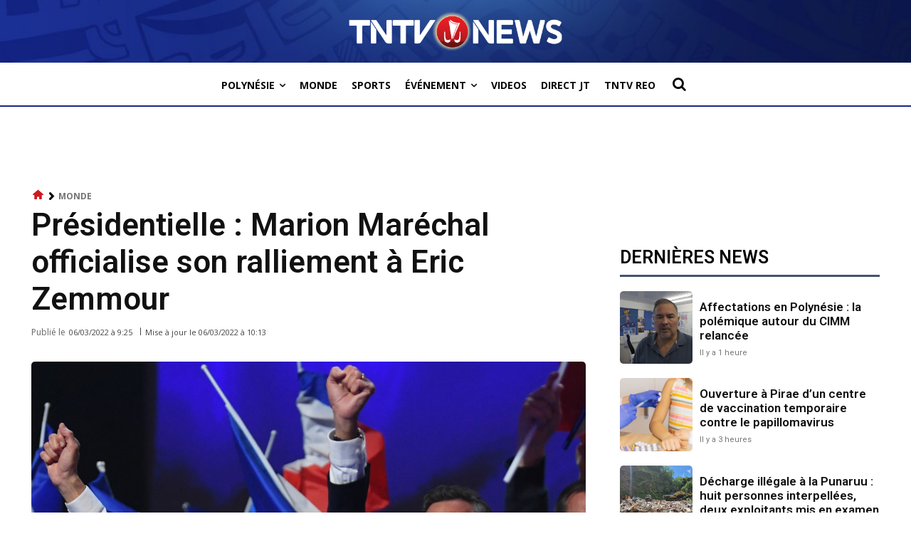

--- FILE ---
content_type: text/html; charset=UTF-8
request_url: https://www.tntvnews.pf/monde/presidentielle-marion-marechal-officialise-son-ralliement-a-eric-zemmour/
body_size: 70134
content:
<!doctype html >
<!--[if IE 8]>    <html class="ie8" lang="en"> <![endif]-->
<!--[if IE 9]>    <html class="ie9" lang="en"> <![endif]-->
<!--[if gt IE 8]><!--> <html lang="fr-FR"> <!--<![endif]-->
<head>
    <script data-cfasync="false" id="ao_optimized_gfonts_config">WebFontConfig={google:{families:["Roboto:400,600,700","Open Sans:400,600,700","Roboto:900,400","Montserrat:400","Open Sans:600,400","Open Sans:300italic,400italic,600italic,300,400,600"] },classes:false, events:false, timeout:1500};</script><link media="all" href="https://www.tntvnews.pf/tntv/wp-content/cache/autoptimize/css/autoptimize_79c0d72fd726b509e5e160c5c67f28a5.css" rel="stylesheet"><title>Présidentielle : Marion Maréchal officialise son ralliement à Eric Zemmour &#8226; TNTV News - Tahiti Nui Télévision</title>
    <meta charset="UTF-8" />
    <meta name="viewport" content="width=device-width, initial-scale=1.0">
    <link rel="pingback" href="https://www.tntvnews.pf/tntv/xmlrpc.php" />
    <meta name='robots' content='index, follow, max-image-preview:large, max-snippet:-1, max-video-preview:-1' />
	<style>img:is([sizes="auto" i], [sizes^="auto," i]) { contain-intrinsic-size: 3000px 1500px }</style>
	<link rel="icon" type="image/png" href="https://www.tntvnews.pf/tntv/wp-content/uploads/2025/07/FAVIcon-TNTVNews.jpg"><link rel="apple-touch-icon" sizes="76x76" href="https://www.tntvnews.pf/tntv/wp-content/uploads/2025/07/FAVIcon-TNTVNews.jpg"/><link rel="apple-touch-icon" sizes="120x120" href="https://www.tntvnews.pf/tntv/wp-content/uploads/2025/07/FAVIcon-TNTVNews.jpg"/><link rel="apple-touch-icon" sizes="152x152" href="https://www.tntvnews.pf/tntv/wp-content/uploads/2025/07/FAVIcon-TNTVNews.jpg"/><link rel="apple-touch-icon" sizes="114x114" href="https://www.tntvnews.pf/tntv/wp-content/uploads/2025/07/FAVIcon-TNTVNews.jpg"/><link rel="apple-touch-icon" sizes="144x144" href="https://www.tntvnews.pf/tntv/wp-content/uploads/2025/07/FAVIcon-TNTVNews.jpg"/>
	<!-- This site is optimized with the Yoast SEO Premium plugin v24.7 (Yoast SEO v26.3) - https://yoast.com/wordpress/plugins/seo/ -->
	<link rel="canonical" href="https://www.tntvnews.pf/monde/presidentielle-marion-marechal-officialise-son-ralliement-a-eric-zemmour/" />
	<meta property="og:locale" content="fr_FR" />
	<meta property="og:type" content="article" />
	<meta property="og:title" content="Présidentielle : Marion Maréchal officialise son ralliement à Eric Zemmour &#8226; TNTV News - Tahiti Nui Télévision" />
	<meta property="og:description" content="La nièce de Marine Le Pen, Marion Maréchal, a officialisé dimanche son ralliement à Eric Zemmour lors du meeting du candidat Reconquête! à Toulon, nouvel épisode de la guerre fratricide au sein de l&#039;extrême droite à l&#039;approche de la présidentielle." />
	<meta property="og:url" content="https://www.tntvnews.pf/monde/presidentielle-marion-marechal-officialise-son-ralliement-a-eric-zemmour/" />
	<meta property="og:site_name" content="TNTV News - Tahiti Nui Télévision" />
	<meta property="article:publisher" content="https://www.facebook.com/tntvnewstahiti" />
	<meta property="article:published_time" content="2022-03-06T19:25:00+00:00" />
	<meta property="article:modified_time" content="2022-03-06T20:13:51+00:00" />
	<meta property="og:image" content="https://www.tntvnews.pf/tntv/wp-content/uploads/2022/03/000_324L7XQ.jpg" />
	<meta property="og:image:width" content="1024" />
	<meta property="og:image:height" content="740" />
	<meta property="og:image:type" content="image/jpeg" />
	<meta name="author" content="AFP" />
	<meta name="twitter:card" content="summary_large_image" />
	<meta name="twitter:creator" content="@TahitinuiTV" />
	<meta name="twitter:site" content="@TahitinuiTV" />
	<meta name="twitter:label1" content="Écrit par" />
	<meta name="twitter:data1" content="AFP" />
	<meta name="twitter:label2" content="Durée de lecture estimée" />
	<meta name="twitter:data2" content="2 minutes" />
	<script type="application/ld+json" class="yoast-schema-graph">{"@context":"https://schema.org","@graph":[{"@type":"Article","@id":"https://www.tntvnews.pf/monde/presidentielle-marion-marechal-officialise-son-ralliement-a-eric-zemmour/#article","isPartOf":{"@id":"https://www.tntvnews.pf/monde/presidentielle-marion-marechal-officialise-son-ralliement-a-eric-zemmour/"},"author":{"name":"AFP","@id":"https://www.tntvnews.pf/#/schema/person/32a3af3b33557ececf25cd17f9063200"},"headline":"Présidentielle : Marion Maréchal officialise son ralliement à Eric Zemmour","datePublished":"2022-03-06T19:25:00+00:00","dateModified":"2022-03-06T20:13:51+00:00","mainEntityOfPage":{"@id":"https://www.tntvnews.pf/monde/presidentielle-marion-marechal-officialise-son-ralliement-a-eric-zemmour/"},"wordCount":404,"publisher":{"@id":"https://www.tntvnews.pf/#organization"},"image":{"@id":"https://www.tntvnews.pf/monde/presidentielle-marion-marechal-officialise-son-ralliement-a-eric-zemmour/#primaryimage"},"thumbnailUrl":"https://www.tntvnews.pf/tntv/wp-content/uploads/2022/03/000_324L7XQ.jpg","keywords":["Eric Zemmour","marion maréchal","presidentielle 2022"],"articleSection":["Monde"],"inLanguage":"fr-FR","copyrightYear":"2022","copyrightHolder":{"@id":"https://www.tntvnews.pf/#organization"}},{"@type":"WebPage","@id":"https://www.tntvnews.pf/monde/presidentielle-marion-marechal-officialise-son-ralliement-a-eric-zemmour/","url":"https://www.tntvnews.pf/monde/presidentielle-marion-marechal-officialise-son-ralliement-a-eric-zemmour/","name":"Présidentielle : Marion Maréchal officialise son ralliement à Eric Zemmour &#8226; TNTV News - Tahiti Nui Télévision","isPartOf":{"@id":"https://www.tntvnews.pf/#website"},"primaryImageOfPage":{"@id":"https://www.tntvnews.pf/monde/presidentielle-marion-marechal-officialise-son-ralliement-a-eric-zemmour/#primaryimage"},"image":{"@id":"https://www.tntvnews.pf/monde/presidentielle-marion-marechal-officialise-son-ralliement-a-eric-zemmour/#primaryimage"},"thumbnailUrl":"https://www.tntvnews.pf/tntv/wp-content/uploads/2022/03/000_324L7XQ.jpg","datePublished":"2022-03-06T19:25:00+00:00","dateModified":"2022-03-06T20:13:51+00:00","breadcrumb":{"@id":"https://www.tntvnews.pf/monde/presidentielle-marion-marechal-officialise-son-ralliement-a-eric-zemmour/#breadcrumb"},"inLanguage":"fr-FR","potentialAction":[{"@type":"ReadAction","target":["https://www.tntvnews.pf/monde/presidentielle-marion-marechal-officialise-son-ralliement-a-eric-zemmour/"]}]},{"@type":"ImageObject","inLanguage":"fr-FR","@id":"https://www.tntvnews.pf/monde/presidentielle-marion-marechal-officialise-son-ralliement-a-eric-zemmour/#primaryimage","url":"https://www.tntvnews.pf/tntv/wp-content/uploads/2022/03/000_324L7XQ.jpg","contentUrl":"https://www.tntvnews.pf/tntv/wp-content/uploads/2022/03/000_324L7XQ.jpg","width":1024,"height":740,"caption":"Eric Zemmour et Marion Maréchal, lors du meeting du candidat Reconquête! à Toulon, le 6 mars 2022. (Crédit photo : CLEMENT MAHOUDEAU / AFP)"},{"@type":"BreadcrumbList","@id":"https://www.tntvnews.pf/monde/presidentielle-marion-marechal-officialise-son-ralliement-a-eric-zemmour/#breadcrumb","itemListElement":[{"@type":"ListItem","position":1,"name":"Accueil","item":"https://www.tntvnews.pf/"},{"@type":"ListItem","position":2,"name":"Présidentielle : Marion Maréchal officialise son ralliement à Eric Zemmour"}]},{"@type":"WebSite","@id":"https://www.tntvnews.pf/#website","url":"https://www.tntvnews.pf/","name":"TNTV News - Tahiti Nui Television","description":"Actualité de Polynésie en direct et en replay","publisher":{"@id":"https://www.tntvnews.pf/#organization"},"alternateName":"TNTV News","potentialAction":[{"@type":"SearchAction","target":{"@type":"EntryPoint","urlTemplate":"https://www.tntvnews.pf/?s={search_term_string}"},"query-input":{"@type":"PropertyValueSpecification","valueRequired":true,"valueName":"search_term_string"}}],"inLanguage":"fr-FR"},{"@type":"Organization","@id":"https://www.tntvnews.pf/#organization","name":"TNTV News - Tahiti Nui Télévision","url":"https://www.tntvnews.pf/","logo":{"@type":"ImageObject","inLanguage":"fr-FR","@id":"https://www.tntvnews.pf/#/schema/logo/image/","url":"https://www.tntvnews.pf/tntv/wp-content/uploads/2025/06/TNTVNews.jpg","contentUrl":"https://www.tntvnews.pf/tntv/wp-content/uploads/2025/06/TNTVNews.jpg","width":1400,"height":788,"caption":"TNTV News - Tahiti Nui Télévision"},"image":{"@id":"https://www.tntvnews.pf/#/schema/logo/image/"},"sameAs":["https://www.facebook.com/tntvnewstahiti","https://x.com/TahitinuiTV","https://www.instagram.com/tahitinuitelevision/","https://www.linkedin.com/company/tntv","https://www.youtube.com/user/TahitiNuiTelevision","https://fr.wikipedia.org/wiki/Tahiti_Nui_TV","https://www.tiktok.com/@tahitinuitelevision"]},{"@type":"Person","@id":"https://www.tntvnews.pf/#/schema/person/32a3af3b33557ececf25cd17f9063200","name":"AFP","url":"https://www.tntvnews.pf/author/afp/"}]}</script>
	<!-- / Yoast SEO Premium plugin. -->


<link rel='dns-prefetch' href='//cdnjs.cloudflare.com' />
<link rel='dns-prefetch' href='//www.tntvnews.pf' />
<link rel='dns-prefetch' href='//stats.wp.com' />
<link rel='dns-prefetch' href='//players.brightcove.net' />
<link rel='dns-prefetch' href='//jetpack.wordpress.com' />
<link rel='dns-prefetch' href='//s0.wp.com' />
<link rel='dns-prefetch' href='//public-api.wordpress.com' />
<link rel='dns-prefetch' href='//0.gravatar.com' />
<link rel='dns-prefetch' href='//1.gravatar.com' />
<link rel='dns-prefetch' href='//2.gravatar.com' />
<link rel='dns-prefetch' href='//widgets.wp.com' />
<link rel='preconnect' href='//c0.wp.com' />
<link href='https://fonts.gstatic.com' crossorigin='anonymous' rel='preconnect' />
<link href='https://ajax.googleapis.com' rel='preconnect' />
<link href='https://fonts.googleapis.com' rel='preconnect' />
<link rel="alternate" type="application/rss+xml" title="TNTV News - Tahiti Nui Télévision &raquo; Flux" href="https://www.tntvnews.pf/feed/" />
<link rel="alternate" type="application/rss+xml" title="TNTV News - Tahiti Nui Télévision &raquo; Flux des commentaires" href="https://www.tntvnews.pf/comments/feed/" />
<script defer src="[data-uri]"></script>
<!-- www.tntvnews.pf is managing ads with Advanced Ads 2.0.13 – https://wpadvancedads.com/ --><!--noptimize--><script id="devtn-ready">
			window.advanced_ads_ready=function(e,a){a=a||"complete";var d=function(e){return"interactive"===a?"loading"!==e:"complete"===e};d(document.readyState)?e():document.addEventListener("readystatechange",(function(a){d(a.target.readyState)&&e()}),{once:"interactive"===a})},window.advanced_ads_ready_queue=window.advanced_ads_ready_queue||[];		</script>
		<!--/noptimize--><style id='wp-emoji-styles-inline-css' type='text/css'>

	img.wp-smiley, img.emoji {
		display: inline !important;
		border: none !important;
		box-shadow: none !important;
		height: 1em !important;
		width: 1em !important;
		margin: 0 0.07em !important;
		vertical-align: -0.1em !important;
		background: none !important;
		padding: 0 !important;
	}
</style>

<style id='classic-theme-styles-inline-css' type='text/css'>
/*! This file is auto-generated */
.wp-block-button__link{color:#fff;background-color:#32373c;border-radius:9999px;box-shadow:none;text-decoration:none;padding:calc(.667em + 2px) calc(1.333em + 2px);font-size:1.125em}.wp-block-file__button{background:#32373c;color:#fff;text-decoration:none}
</style>



<style id='jetpack-sharing-buttons-style-inline-css' type='text/css'>
.jetpack-sharing-buttons__services-list{display:flex;flex-direction:row;flex-wrap:wrap;gap:0;list-style-type:none;margin:5px;padding:0}.jetpack-sharing-buttons__services-list.has-small-icon-size{font-size:12px}.jetpack-sharing-buttons__services-list.has-normal-icon-size{font-size:16px}.jetpack-sharing-buttons__services-list.has-large-icon-size{font-size:24px}.jetpack-sharing-buttons__services-list.has-huge-icon-size{font-size:36px}@media print{.jetpack-sharing-buttons__services-list{display:none!important}}.editor-styles-wrapper .wp-block-jetpack-sharing-buttons{gap:0;padding-inline-start:0}ul.jetpack-sharing-buttons__services-list.has-background{padding:1.25em 2.375em}
</style>
<style id='global-styles-inline-css' type='text/css'>
:root{--wp--preset--aspect-ratio--square: 1;--wp--preset--aspect-ratio--4-3: 4/3;--wp--preset--aspect-ratio--3-4: 3/4;--wp--preset--aspect-ratio--3-2: 3/2;--wp--preset--aspect-ratio--2-3: 2/3;--wp--preset--aspect-ratio--16-9: 16/9;--wp--preset--aspect-ratio--9-16: 9/16;--wp--preset--color--black: #000000;--wp--preset--color--cyan-bluish-gray: #abb8c3;--wp--preset--color--white: #ffffff;--wp--preset--color--pale-pink: #f78da7;--wp--preset--color--vivid-red: #cf2e2e;--wp--preset--color--luminous-vivid-orange: #ff6900;--wp--preset--color--luminous-vivid-amber: #fcb900;--wp--preset--color--light-green-cyan: #7bdcb5;--wp--preset--color--vivid-green-cyan: #00d084;--wp--preset--color--pale-cyan-blue: #8ed1fc;--wp--preset--color--vivid-cyan-blue: #0693e3;--wp--preset--color--vivid-purple: #9b51e0;--wp--preset--gradient--vivid-cyan-blue-to-vivid-purple: linear-gradient(135deg,rgba(6,147,227,1) 0%,rgb(155,81,224) 100%);--wp--preset--gradient--light-green-cyan-to-vivid-green-cyan: linear-gradient(135deg,rgb(122,220,180) 0%,rgb(0,208,130) 100%);--wp--preset--gradient--luminous-vivid-amber-to-luminous-vivid-orange: linear-gradient(135deg,rgba(252,185,0,1) 0%,rgba(255,105,0,1) 100%);--wp--preset--gradient--luminous-vivid-orange-to-vivid-red: linear-gradient(135deg,rgba(255,105,0,1) 0%,rgb(207,46,46) 100%);--wp--preset--gradient--very-light-gray-to-cyan-bluish-gray: linear-gradient(135deg,rgb(238,238,238) 0%,rgb(169,184,195) 100%);--wp--preset--gradient--cool-to-warm-spectrum: linear-gradient(135deg,rgb(74,234,220) 0%,rgb(151,120,209) 20%,rgb(207,42,186) 40%,rgb(238,44,130) 60%,rgb(251,105,98) 80%,rgb(254,248,76) 100%);--wp--preset--gradient--blush-light-purple: linear-gradient(135deg,rgb(255,206,236) 0%,rgb(152,150,240) 100%);--wp--preset--gradient--blush-bordeaux: linear-gradient(135deg,rgb(254,205,165) 0%,rgb(254,45,45) 50%,rgb(107,0,62) 100%);--wp--preset--gradient--luminous-dusk: linear-gradient(135deg,rgb(255,203,112) 0%,rgb(199,81,192) 50%,rgb(65,88,208) 100%);--wp--preset--gradient--pale-ocean: linear-gradient(135deg,rgb(255,245,203) 0%,rgb(182,227,212) 50%,rgb(51,167,181) 100%);--wp--preset--gradient--electric-grass: linear-gradient(135deg,rgb(202,248,128) 0%,rgb(113,206,126) 100%);--wp--preset--gradient--midnight: linear-gradient(135deg,rgb(2,3,129) 0%,rgb(40,116,252) 100%);--wp--preset--font-size--small: 11px;--wp--preset--font-size--medium: 20px;--wp--preset--font-size--large: 32px;--wp--preset--font-size--x-large: 42px;--wp--preset--font-size--regular: 15px;--wp--preset--font-size--larger: 50px;--wp--preset--spacing--20: 0.44rem;--wp--preset--spacing--30: 0.67rem;--wp--preset--spacing--40: 1rem;--wp--preset--spacing--50: 1.5rem;--wp--preset--spacing--60: 2.25rem;--wp--preset--spacing--70: 3.38rem;--wp--preset--spacing--80: 5.06rem;--wp--preset--shadow--natural: 6px 6px 9px rgba(0, 0, 0, 0.2);--wp--preset--shadow--deep: 12px 12px 50px rgba(0, 0, 0, 0.4);--wp--preset--shadow--sharp: 6px 6px 0px rgba(0, 0, 0, 0.2);--wp--preset--shadow--outlined: 6px 6px 0px -3px rgba(255, 255, 255, 1), 6px 6px rgba(0, 0, 0, 1);--wp--preset--shadow--crisp: 6px 6px 0px rgba(0, 0, 0, 1);}:where(.is-layout-flex){gap: 0.5em;}:where(.is-layout-grid){gap: 0.5em;}body .is-layout-flex{display: flex;}.is-layout-flex{flex-wrap: wrap;align-items: center;}.is-layout-flex > :is(*, div){margin: 0;}body .is-layout-grid{display: grid;}.is-layout-grid > :is(*, div){margin: 0;}:where(.wp-block-columns.is-layout-flex){gap: 2em;}:where(.wp-block-columns.is-layout-grid){gap: 2em;}:where(.wp-block-post-template.is-layout-flex){gap: 1.25em;}:where(.wp-block-post-template.is-layout-grid){gap: 1.25em;}.has-black-color{color: var(--wp--preset--color--black) !important;}.has-cyan-bluish-gray-color{color: var(--wp--preset--color--cyan-bluish-gray) !important;}.has-white-color{color: var(--wp--preset--color--white) !important;}.has-pale-pink-color{color: var(--wp--preset--color--pale-pink) !important;}.has-vivid-red-color{color: var(--wp--preset--color--vivid-red) !important;}.has-luminous-vivid-orange-color{color: var(--wp--preset--color--luminous-vivid-orange) !important;}.has-luminous-vivid-amber-color{color: var(--wp--preset--color--luminous-vivid-amber) !important;}.has-light-green-cyan-color{color: var(--wp--preset--color--light-green-cyan) !important;}.has-vivid-green-cyan-color{color: var(--wp--preset--color--vivid-green-cyan) !important;}.has-pale-cyan-blue-color{color: var(--wp--preset--color--pale-cyan-blue) !important;}.has-vivid-cyan-blue-color{color: var(--wp--preset--color--vivid-cyan-blue) !important;}.has-vivid-purple-color{color: var(--wp--preset--color--vivid-purple) !important;}.has-black-background-color{background-color: var(--wp--preset--color--black) !important;}.has-cyan-bluish-gray-background-color{background-color: var(--wp--preset--color--cyan-bluish-gray) !important;}.has-white-background-color{background-color: var(--wp--preset--color--white) !important;}.has-pale-pink-background-color{background-color: var(--wp--preset--color--pale-pink) !important;}.has-vivid-red-background-color{background-color: var(--wp--preset--color--vivid-red) !important;}.has-luminous-vivid-orange-background-color{background-color: var(--wp--preset--color--luminous-vivid-orange) !important;}.has-luminous-vivid-amber-background-color{background-color: var(--wp--preset--color--luminous-vivid-amber) !important;}.has-light-green-cyan-background-color{background-color: var(--wp--preset--color--light-green-cyan) !important;}.has-vivid-green-cyan-background-color{background-color: var(--wp--preset--color--vivid-green-cyan) !important;}.has-pale-cyan-blue-background-color{background-color: var(--wp--preset--color--pale-cyan-blue) !important;}.has-vivid-cyan-blue-background-color{background-color: var(--wp--preset--color--vivid-cyan-blue) !important;}.has-vivid-purple-background-color{background-color: var(--wp--preset--color--vivid-purple) !important;}.has-black-border-color{border-color: var(--wp--preset--color--black) !important;}.has-cyan-bluish-gray-border-color{border-color: var(--wp--preset--color--cyan-bluish-gray) !important;}.has-white-border-color{border-color: var(--wp--preset--color--white) !important;}.has-pale-pink-border-color{border-color: var(--wp--preset--color--pale-pink) !important;}.has-vivid-red-border-color{border-color: var(--wp--preset--color--vivid-red) !important;}.has-luminous-vivid-orange-border-color{border-color: var(--wp--preset--color--luminous-vivid-orange) !important;}.has-luminous-vivid-amber-border-color{border-color: var(--wp--preset--color--luminous-vivid-amber) !important;}.has-light-green-cyan-border-color{border-color: var(--wp--preset--color--light-green-cyan) !important;}.has-vivid-green-cyan-border-color{border-color: var(--wp--preset--color--vivid-green-cyan) !important;}.has-pale-cyan-blue-border-color{border-color: var(--wp--preset--color--pale-cyan-blue) !important;}.has-vivid-cyan-blue-border-color{border-color: var(--wp--preset--color--vivid-cyan-blue) !important;}.has-vivid-purple-border-color{border-color: var(--wp--preset--color--vivid-purple) !important;}.has-vivid-cyan-blue-to-vivid-purple-gradient-background{background: var(--wp--preset--gradient--vivid-cyan-blue-to-vivid-purple) !important;}.has-light-green-cyan-to-vivid-green-cyan-gradient-background{background: var(--wp--preset--gradient--light-green-cyan-to-vivid-green-cyan) !important;}.has-luminous-vivid-amber-to-luminous-vivid-orange-gradient-background{background: var(--wp--preset--gradient--luminous-vivid-amber-to-luminous-vivid-orange) !important;}.has-luminous-vivid-orange-to-vivid-red-gradient-background{background: var(--wp--preset--gradient--luminous-vivid-orange-to-vivid-red) !important;}.has-very-light-gray-to-cyan-bluish-gray-gradient-background{background: var(--wp--preset--gradient--very-light-gray-to-cyan-bluish-gray) !important;}.has-cool-to-warm-spectrum-gradient-background{background: var(--wp--preset--gradient--cool-to-warm-spectrum) !important;}.has-blush-light-purple-gradient-background{background: var(--wp--preset--gradient--blush-light-purple) !important;}.has-blush-bordeaux-gradient-background{background: var(--wp--preset--gradient--blush-bordeaux) !important;}.has-luminous-dusk-gradient-background{background: var(--wp--preset--gradient--luminous-dusk) !important;}.has-pale-ocean-gradient-background{background: var(--wp--preset--gradient--pale-ocean) !important;}.has-electric-grass-gradient-background{background: var(--wp--preset--gradient--electric-grass) !important;}.has-midnight-gradient-background{background: var(--wp--preset--gradient--midnight) !important;}.has-small-font-size{font-size: var(--wp--preset--font-size--small) !important;}.has-medium-font-size{font-size: var(--wp--preset--font-size--medium) !important;}.has-large-font-size{font-size: var(--wp--preset--font-size--large) !important;}.has-x-large-font-size{font-size: var(--wp--preset--font-size--x-large) !important;}
:where(.wp-block-post-template.is-layout-flex){gap: 1.25em;}:where(.wp-block-post-template.is-layout-grid){gap: 1.25em;}
:where(.wp-block-columns.is-layout-flex){gap: 2em;}:where(.wp-block-columns.is-layout-grid){gap: 2em;}
:root :where(.wp-block-pullquote){font-size: 1.5em;line-height: 1.6;}
</style>
<link rel='stylesheet' id='font-awesome-css-css' href='//cdnjs.cloudflare.com/ajax/libs/font-awesome/5.12.0-2/css/all.min.css' type='text/css' media='all' />










<link rel='stylesheet' id='brightcove-pip-css-css' href='https://players.brightcove.net/videojs-pip/1/videojs-pip.css' type='text/css' media='all' />






<style id='td-theme-inline-css' type='text/css'>@media (max-width:767px){.td-header-desktop-wrap{display:none}}@media (min-width:767px){.td-header-mobile-wrap{display:none}}</style>



<script defer type="text/javascript" src="//cdnjs.cloudflare.com/ajax/libs/font-awesome/5.12.0-2/js/all.min.js" id="font-awesome-js"></script>
<script defer type="text/javascript" src="https://imasdk.googleapis.com/js/sdkloader/ima3.js" id="google-ima3-sdk-js"></script>
<script defer type="text/javascript" src="https://www.tntvnews.pf/tntv/wp-includes/js/jquery/jquery.min.js" id="jquery-core-js"></script>
<script type="text/javascript" src="https://www.tntvnews.pf/tntv/wp-includes/js/jquery/jquery-migrate.min.js" id="jquery-migrate-js"></script>
<script defer id="advanced-ads-advanced-js-js-extra" src="[data-uri]"></script>
<script defer type="text/javascript" src="https://www.tntvnews.pf/tntv/wp-content/plugins/advanced-ads/public/assets/js/advanced.min.js" id="advanced-ads-advanced-js-js"></script>
<script defer id="advanced_ads_pro/visitor_conditions-js-extra" src="[data-uri]"></script>
<script defer type="text/javascript" src="https://www.tntvnews.pf/tntv/wp-content/plugins/advanced-ads-pro/modules/advanced-visitor-conditions/inc/conditions.min.js" id="advanced_ads_pro/visitor_conditions-js"></script>
<link rel="https://api.w.org/" href="https://www.tntvnews.pf/wp-json/" /><link rel="alternate" title="JSON" type="application/json" href="https://www.tntvnews.pf/wp-json/wp/v2/posts/242966" /><link rel="EditURI" type="application/rsd+xml" title="RSD" href="https://www.tntvnews.pf/tntv/xmlrpc.php?rsd" />
<meta name="generator" content="WordPress 6.8.3" />
<link rel='shortlink' href='https://www.tntvnews.pf/?p=242966' />
<link rel="alternate" title="oEmbed (JSON)" type="application/json+oembed" href="https://www.tntvnews.pf/wp-json/oembed/1.0/embed?url=https%3A%2F%2Fwww.tntvnews.pf%2Fmonde%2Fpresidentielle-marion-marechal-officialise-son-ralliement-a-eric-zemmour%2F" />
<link rel="alternate" title="oEmbed (XML)" type="text/xml+oembed" href="https://www.tntvnews.pf/wp-json/oembed/1.0/embed?url=https%3A%2F%2Fwww.tntvnews.pf%2Fmonde%2Fpresidentielle-marion-marechal-officialise-son-ralliement-a-eric-zemmour%2F&#038;format=xml" />
  <script src="https://cdn.onesignal.com/sdks/web/v16/OneSignalSDK.page.js" defer></script>
  <script defer src="[data-uri]"></script>
	<style>img#wpstats{display:none}</style>
		<script defer src="[data-uri]"></script><style type="text/css" id="devtn-layer-custom-css"></style>    <script defer src="[data-uri]"></script>
    
    <style id="tdb-global-colors">:root{--downtown-accent:#EDB500;--downtown-accent-light:#ffd13a;--downtown-accent-titles:#444444;--downtown-menu-bg:#01175e;--downtown-menu-bg-light:#0a2472}</style>

    
	            <style id="tdb-global-fonts">
                
:root{--global-font-1:Roboto;}
            </style>
            		<script defer src="[data-uri]"></script>
		
<!-- JS generated by theme -->

<script defer id="td-generated-header-js" src="[data-uri]"></script>


<!-- Header style compiled by theme -->

<style>ul.sf-menu>.menu-item>a{font-family:Roboto;text-transform:uppercase}.sf-menu ul .menu-item a{font-family:Roboto;text-transform:uppercase}.td-mobile-content .td-mobile-main-menu>li>a{font-family:Roboto;text-transform:capitalize}.td-mobile-content .sub-menu a{font-family:Roboto;text-transform:capitalize}#td-mobile-nav,#td-mobile-nav .wpb_button,.td-search-wrap-mob{font-family:Roboto}.td-page-title,.td-category-title-holder .td-page-title{font-family:Roboto}.td-page-content p,.td-page-content li,.td-page-content .td_block_text_with_title,.wpb_text_column p{font-family:Roboto}.td-page-content h1,.wpb_text_column h1{font-family:Roboto}.td-page-content h2,.wpb_text_column h2{font-family:Roboto}.td-page-content h3,.wpb_text_column h3{font-family:Roboto}.td-page-content h4,.wpb_text_column h4{font-family:Roboto}.td-page-content h5,.wpb_text_column h5{font-family:Roboto}.td-page-content h6,.wpb_text_column h6{font-family:Roboto;font-size:16px}body,p{font-family:Roboto;font-size:16px}:root{--td_excl_label:'EXCLUSIF';--td_theme_color:#cd1a21;--td_slider_text:rgba(205,26,33,0.7)}.td-header-style-12 .td-header-menu-wrap-full,.td-header-style-12 .td-affix,.td-grid-style-1.td-hover-1 .td-big-grid-post:hover .td-post-category,.td-grid-style-5.td-hover-1 .td-big-grid-post:hover .td-post-category,.td_category_template_3 .td-current-sub-category,.td_category_template_8 .td-category-header .td-category a.td-current-sub-category,.td_category_template_4 .td-category-siblings .td-category a:hover,.td_block_big_grid_9.td-grid-style-1 .td-post-category,.td_block_big_grid_9.td-grid-style-5 .td-post-category,.td-grid-style-6.td-hover-1 .td-module-thumb:after,.tdm-menu-active-style5 .td-header-menu-wrap .sf-menu>.current-menu-item>a,.tdm-menu-active-style5 .td-header-menu-wrap .sf-menu>.current-menu-ancestor>a,.tdm-menu-active-style5 .td-header-menu-wrap .sf-menu>.current-category-ancestor>a,.tdm-menu-active-style5 .td-header-menu-wrap .sf-menu>li>a:hover,.tdm-menu-active-style5 .td-header-menu-wrap .sf-menu>.sfHover>a{background-color:#cd1a21}.td_mega_menu_sub_cats .cur-sub-cat,.td-mega-span h3 a:hover,.td_mod_mega_menu:hover .entry-title a,.header-search-wrap .result-msg a:hover,.td-header-top-menu .td-drop-down-search .td_module_wrap:hover .entry-title a,.td-header-top-menu .td-icon-search:hover,.td-header-wrap .result-msg a:hover,.top-header-menu li a:hover,.top-header-menu .current-menu-item>a,.top-header-menu .current-menu-ancestor>a,.top-header-menu .current-category-ancestor>a,.td-social-icon-wrap>a:hover,.td-header-sp-top-widget .td-social-icon-wrap a:hover,.td_mod_related_posts:hover h3>a,.td-post-template-11 .td-related-title .td-related-left:hover,.td-post-template-11 .td-related-title .td-related-right:hover,.td-post-template-11 .td-related-title .td-cur-simple-item,.td-post-template-11 .td_block_related_posts .td-next-prev-wrap a:hover,.td-category-header .td-pulldown-category-filter-link:hover,.td-category-siblings .td-subcat-dropdown a:hover,.td-category-siblings .td-subcat-dropdown a.td-current-sub-category,.footer-text-wrap .footer-email-wrap a,.footer-social-wrap a:hover,.td_module_17 .td-read-more a:hover,.td_module_18 .td-read-more a:hover,.td_module_19 .td-post-author-name a:hover,.td-pulldown-syle-2 .td-subcat-dropdown:hover .td-subcat-more span,.td-pulldown-syle-2 .td-subcat-dropdown:hover .td-subcat-more i,.td-pulldown-syle-3 .td-subcat-dropdown:hover .td-subcat-more span,.td-pulldown-syle-3 .td-subcat-dropdown:hover .td-subcat-more i,.tdm-menu-active-style3 .tdm-header.td-header-wrap .sf-menu>.current-category-ancestor>a,.tdm-menu-active-style3 .tdm-header.td-header-wrap .sf-menu>.current-menu-ancestor>a,.tdm-menu-active-style3 .tdm-header.td-header-wrap .sf-menu>.current-menu-item>a,.tdm-menu-active-style3 .tdm-header.td-header-wrap .sf-menu>.sfHover>a,.tdm-menu-active-style3 .tdm-header.td-header-wrap .sf-menu>li>a:hover{color:#cd1a21}.td-mega-menu-page .wpb_content_element ul li a:hover,.td-theme-wrap .td-aj-search-results .td_module_wrap:hover .entry-title a,.td-theme-wrap .header-search-wrap .result-msg a:hover{color:#cd1a21!important}.td_category_template_8 .td-category-header .td-category a.td-current-sub-category,.td_category_template_4 .td-category-siblings .td-category a:hover,.tdm-menu-active-style4 .tdm-header .sf-menu>.current-menu-item>a,.tdm-menu-active-style4 .tdm-header .sf-menu>.current-menu-ancestor>a,.tdm-menu-active-style4 .tdm-header .sf-menu>.current-category-ancestor>a,.tdm-menu-active-style4 .tdm-header .sf-menu>li>a:hover,.tdm-menu-active-style4 .tdm-header .sf-menu>.sfHover>a{border-color:#cd1a21}ul.sf-menu>.td-menu-item>a,.td-theme-wrap .td-header-menu-social{font-family:Roboto;text-transform:uppercase}.sf-menu ul .td-menu-item a{font-family:Roboto;text-transform:uppercase}.td-post-content,.td-post-content p{color:#000000}.post blockquote p,.page blockquote p{color:#1e73be}.post .td_quote_box,.page .td_quote_box{border-color:#1e73be}.block-title>span,.block-title>a,.widgettitle,body .td-trending-now-title,.wpb_tabs li a,.vc_tta-container .vc_tta-color-grey.vc_tta-tabs-position-top.vc_tta-style-classic .vc_tta-tabs-container .vc_tta-tab>a,.td-theme-wrap .td-related-title a,.woocommerce div.product .woocommerce-tabs ul.tabs li a,.woocommerce .product .products h2:not(.woocommerce-loop-product__title),.td-theme-wrap .td-block-title{font-family:Roboto}.td_module_wrap .td-post-author-name a{font-family:Roboto}.td-post-date .entry-date{font-family:Roboto}.td-module-comments a,.td-post-views span,.td-post-comments a{font-family:Roboto}.td-big-grid-meta .td-post-category,.td_module_wrap .td-post-category,.td-module-image .td-post-category{font-family:Roboto}.top-header-menu>li>a,.td-weather-top-widget .td-weather-now .td-big-degrees,.td-weather-top-widget .td-weather-header .td-weather-city,.td-header-sp-top-menu .td_data_time{font-family:Roboto;font-size:42px;text-transform:uppercase}.top-header-menu .menu-item-has-children li a{font-family:Roboto;text-transform:uppercase}.td_mod_mega_menu .item-details a{font-family:Roboto;text-transform:uppercase}.td_mega_menu_sub_cats .block-mega-child-cats a{font-family:Roboto;text-transform:uppercase}.td-subcat-filter .td-subcat-dropdown a,.td-subcat-filter .td-subcat-list a,.td-subcat-filter .td-subcat-dropdown span{font-family:Roboto}.td-excerpt,.td_module_14 .td-excerpt{font-family:Roboto}.post .td-post-header .entry-title{font-family:Roboto}.td-post-template-default .td-post-header .entry-title{font-family:Roboto}.td-post-content p,.td-post-content{font-family:"Open Sans";font-size:16px}.post blockquote p,.page blockquote p,.td-post-text-content blockquote p{font-size:30px;line-height:30px;font-style:italic;text-transform:none}.post .td_quote_box p,.page .td_quote_box p{font-size:14px;font-style:normal;text-transform:none}.post .td_pull_quote p,.page .td_pull_quote p,.post .wp-block-pullquote blockquote p,.page .wp-block-pullquote blockquote p{font-style:normal;text-transform:none}.post .td-post-source-tags a,.post .td-post-source-tags span{text-transform:lowercase}.td-post-template-default .td-post-sub-title,.td-post-template-1 .td-post-sub-title,.td-post-template-4 .td-post-sub-title,.td-post-template-5 .td-post-sub-title,.td-post-template-9 .td-post-sub-title,.td-post-template-10 .td-post-sub-title,.td-post-template-11 .td-post-sub-title{font-style:normal}.td-post-template-2 .td-post-sub-title,.td-post-template-3 .td-post-sub-title,.td-post-template-6 .td-post-sub-title,.td-post-template-7 .td-post-sub-title,.td-post-template-8 .td-post-sub-title{font-style:normal}ul.sf-menu>.menu-item>a{font-family:Roboto;text-transform:uppercase}.sf-menu ul .menu-item a{font-family:Roboto;text-transform:uppercase}.td-mobile-content .td-mobile-main-menu>li>a{font-family:Roboto;text-transform:capitalize}.td-mobile-content .sub-menu a{font-family:Roboto;text-transform:capitalize}#td-mobile-nav,#td-mobile-nav .wpb_button,.td-search-wrap-mob{font-family:Roboto}.td-page-title,.td-category-title-holder .td-page-title{font-family:Roboto}.td-page-content p,.td-page-content li,.td-page-content .td_block_text_with_title,.wpb_text_column p{font-family:Roboto}.td-page-content h1,.wpb_text_column h1{font-family:Roboto}.td-page-content h2,.wpb_text_column h2{font-family:Roboto}.td-page-content h3,.wpb_text_column h3{font-family:Roboto}.td-page-content h4,.wpb_text_column h4{font-family:Roboto}.td-page-content h5,.wpb_text_column h5{font-family:Roboto}.td-page-content h6,.wpb_text_column h6{font-family:Roboto;font-size:16px}body,p{font-family:Roboto;font-size:16px}:root{--td_excl_label:'EXCLUSIF';--td_theme_color:#cd1a21;--td_slider_text:rgba(205,26,33,0.7)}.td-header-style-12 .td-header-menu-wrap-full,.td-header-style-12 .td-affix,.td-grid-style-1.td-hover-1 .td-big-grid-post:hover .td-post-category,.td-grid-style-5.td-hover-1 .td-big-grid-post:hover .td-post-category,.td_category_template_3 .td-current-sub-category,.td_category_template_8 .td-category-header .td-category a.td-current-sub-category,.td_category_template_4 .td-category-siblings .td-category a:hover,.td_block_big_grid_9.td-grid-style-1 .td-post-category,.td_block_big_grid_9.td-grid-style-5 .td-post-category,.td-grid-style-6.td-hover-1 .td-module-thumb:after,.tdm-menu-active-style5 .td-header-menu-wrap .sf-menu>.current-menu-item>a,.tdm-menu-active-style5 .td-header-menu-wrap .sf-menu>.current-menu-ancestor>a,.tdm-menu-active-style5 .td-header-menu-wrap .sf-menu>.current-category-ancestor>a,.tdm-menu-active-style5 .td-header-menu-wrap .sf-menu>li>a:hover,.tdm-menu-active-style5 .td-header-menu-wrap .sf-menu>.sfHover>a{background-color:#cd1a21}.td_mega_menu_sub_cats .cur-sub-cat,.td-mega-span h3 a:hover,.td_mod_mega_menu:hover .entry-title a,.header-search-wrap .result-msg a:hover,.td-header-top-menu .td-drop-down-search .td_module_wrap:hover .entry-title a,.td-header-top-menu .td-icon-search:hover,.td-header-wrap .result-msg a:hover,.top-header-menu li a:hover,.top-header-menu .current-menu-item>a,.top-header-menu .current-menu-ancestor>a,.top-header-menu .current-category-ancestor>a,.td-social-icon-wrap>a:hover,.td-header-sp-top-widget .td-social-icon-wrap a:hover,.td_mod_related_posts:hover h3>a,.td-post-template-11 .td-related-title .td-related-left:hover,.td-post-template-11 .td-related-title .td-related-right:hover,.td-post-template-11 .td-related-title .td-cur-simple-item,.td-post-template-11 .td_block_related_posts .td-next-prev-wrap a:hover,.td-category-header .td-pulldown-category-filter-link:hover,.td-category-siblings .td-subcat-dropdown a:hover,.td-category-siblings .td-subcat-dropdown a.td-current-sub-category,.footer-text-wrap .footer-email-wrap a,.footer-social-wrap a:hover,.td_module_17 .td-read-more a:hover,.td_module_18 .td-read-more a:hover,.td_module_19 .td-post-author-name a:hover,.td-pulldown-syle-2 .td-subcat-dropdown:hover .td-subcat-more span,.td-pulldown-syle-2 .td-subcat-dropdown:hover .td-subcat-more i,.td-pulldown-syle-3 .td-subcat-dropdown:hover .td-subcat-more span,.td-pulldown-syle-3 .td-subcat-dropdown:hover .td-subcat-more i,.tdm-menu-active-style3 .tdm-header.td-header-wrap .sf-menu>.current-category-ancestor>a,.tdm-menu-active-style3 .tdm-header.td-header-wrap .sf-menu>.current-menu-ancestor>a,.tdm-menu-active-style3 .tdm-header.td-header-wrap .sf-menu>.current-menu-item>a,.tdm-menu-active-style3 .tdm-header.td-header-wrap .sf-menu>.sfHover>a,.tdm-menu-active-style3 .tdm-header.td-header-wrap .sf-menu>li>a:hover{color:#cd1a21}.td-mega-menu-page .wpb_content_element ul li a:hover,.td-theme-wrap .td-aj-search-results .td_module_wrap:hover .entry-title a,.td-theme-wrap .header-search-wrap .result-msg a:hover{color:#cd1a21!important}.td_category_template_8 .td-category-header .td-category a.td-current-sub-category,.td_category_template_4 .td-category-siblings .td-category a:hover,.tdm-menu-active-style4 .tdm-header .sf-menu>.current-menu-item>a,.tdm-menu-active-style4 .tdm-header .sf-menu>.current-menu-ancestor>a,.tdm-menu-active-style4 .tdm-header .sf-menu>.current-category-ancestor>a,.tdm-menu-active-style4 .tdm-header .sf-menu>li>a:hover,.tdm-menu-active-style4 .tdm-header .sf-menu>.sfHover>a{border-color:#cd1a21}ul.sf-menu>.td-menu-item>a,.td-theme-wrap .td-header-menu-social{font-family:Roboto;text-transform:uppercase}.sf-menu ul .td-menu-item a{font-family:Roboto;text-transform:uppercase}.td-post-content,.td-post-content p{color:#000000}.post blockquote p,.page blockquote p{color:#1e73be}.post .td_quote_box,.page .td_quote_box{border-color:#1e73be}.block-title>span,.block-title>a,.widgettitle,body .td-trending-now-title,.wpb_tabs li a,.vc_tta-container .vc_tta-color-grey.vc_tta-tabs-position-top.vc_tta-style-classic .vc_tta-tabs-container .vc_tta-tab>a,.td-theme-wrap .td-related-title a,.woocommerce div.product .woocommerce-tabs ul.tabs li a,.woocommerce .product .products h2:not(.woocommerce-loop-product__title),.td-theme-wrap .td-block-title{font-family:Roboto}.td_module_wrap .td-post-author-name a{font-family:Roboto}.td-post-date .entry-date{font-family:Roboto}.td-module-comments a,.td-post-views span,.td-post-comments a{font-family:Roboto}.td-big-grid-meta .td-post-category,.td_module_wrap .td-post-category,.td-module-image .td-post-category{font-family:Roboto}.top-header-menu>li>a,.td-weather-top-widget .td-weather-now .td-big-degrees,.td-weather-top-widget .td-weather-header .td-weather-city,.td-header-sp-top-menu .td_data_time{font-family:Roboto;font-size:42px;text-transform:uppercase}.top-header-menu .menu-item-has-children li a{font-family:Roboto;text-transform:uppercase}.td_mod_mega_menu .item-details a{font-family:Roboto;text-transform:uppercase}.td_mega_menu_sub_cats .block-mega-child-cats a{font-family:Roboto;text-transform:uppercase}.td-subcat-filter .td-subcat-dropdown a,.td-subcat-filter .td-subcat-list a,.td-subcat-filter .td-subcat-dropdown span{font-family:Roboto}.td-excerpt,.td_module_14 .td-excerpt{font-family:Roboto}.post .td-post-header .entry-title{font-family:Roboto}.td-post-template-default .td-post-header .entry-title{font-family:Roboto}.td-post-content p,.td-post-content{font-family:"Open Sans";font-size:16px}.post blockquote p,.page blockquote p,.td-post-text-content blockquote p{font-size:30px;line-height:30px;font-style:italic;text-transform:none}.post .td_quote_box p,.page .td_quote_box p{font-size:14px;font-style:normal;text-transform:none}.post .td_pull_quote p,.page .td_pull_quote p,.post .wp-block-pullquote blockquote p,.page .wp-block-pullquote blockquote p{font-style:normal;text-transform:none}.post .td-post-source-tags a,.post .td-post-source-tags span{text-transform:lowercase}.td-post-template-default .td-post-sub-title,.td-post-template-1 .td-post-sub-title,.td-post-template-4 .td-post-sub-title,.td-post-template-5 .td-post-sub-title,.td-post-template-9 .td-post-sub-title,.td-post-template-10 .td-post-sub-title,.td-post-template-11 .td-post-sub-title{font-style:normal}.td-post-template-2 .td-post-sub-title,.td-post-template-3 .td-post-sub-title,.td-post-template-6 .td-post-sub-title,.td-post-template-7 .td-post-sub-title,.td-post-template-8 .td-post-sub-title{font-style:normal}</style>

<!-- CODE ADSENSE -->
<script async src="https://pagead2.googlesyndication.com/pagead/js/adsbygoogle.js?client=ca-pub-3064179721035706"
     crossorigin="anonymous"></script>


<script defer src="https://securepubads.g.doubleclick.net/tag/js/gpt.js"></script>


<!-- CODE REFRESH EN FONCTION DE LA TAILLE DE LECRAN START -->
<script defer src="[data-uri]"></script>
<!-- CODE REFRESH EN FONCTION DE LA TAILLE DE LECRAN END -->

<!-- ADMANAGER BANNIERE 1 BANNIERE TOP START -->
<script defer src="[data-uri]"></script>
<!-- ADMANAGER BAN1200 BANNIERE TOP END -->




<!-- ADMANAGER BAN1200 BANNIERE BOTTOM START -->
<script defer src="https://securepubads.g.doubleclick.net/tag/js/gpt.js" crossorigin="anonymous"></script>
<script defer src="[data-uri]"></script>
<!-- ADMANAGER BAN1200 BANNIERE BOTTOM END -->





<!-- ADMANAGER INREAD START -->
<script defer src="https://securepubads.g.doubleclick.net/tag/js/gpt.js"></script>
<script defer src="[data-uri]"></script>
<!-- ADMANAGER INREAD END -->





<!-- CODE FACEBOOK -->
<div id="fb-root"></div>
<script async defer crossorigin="anonymous" src="https://connect.facebook.net/fr_FR/sdk.js#xfbml=1&version=v9.0&appId=433539296741372&autoLogAppEvents=1" nonce="LZ3iZTC8"></script>
<!-- CODE FACCEBOOK -->



<!-- CODE REFRESH EN FONCTION DE LA TAILLE DE LECRAN STICKY START -->
<script defer src="[data-uri]"></script>
<!-- CODE REFRESH EN FONCTION DE LA TAILLE DE LECRAN STICKY END -->

<!-- ADMANAGER STICKY START -->
<script defer src="[data-uri]"></script>
<!-- ADMANAGER STICKY END --><link rel="icon" href="https://www.tntvnews.pf/tntv/wp-content/uploads/2025/07/cropped-FAVIcon-TNTVNews-32x32.jpg" sizes="32x32" />
<link rel="icon" href="https://www.tntvnews.pf/tntv/wp-content/uploads/2025/07/cropped-FAVIcon-TNTVNews-192x192.jpg" sizes="192x192" />
<link rel="apple-touch-icon" href="https://www.tntvnews.pf/tntv/wp-content/uploads/2025/07/cropped-FAVIcon-TNTVNews-180x180.jpg" />
<meta name="msapplication-TileImage" content="https://www.tntvnews.pf/tntv/wp-content/uploads/2025/07/cropped-FAVIcon-TNTVNews-270x270.jpg" />

<!-- Button style compiled by theme -->

<style>.tdm-btn-style1{background-color:#cd1a21}.tdm-btn-style2:before{border-color:#cd1a21}.tdm-btn-style2{color:#cd1a21}.tdm-btn-style3{-webkit-box-shadow:0 2px 16px #cd1a21;-moz-box-shadow:0 2px 16px #cd1a21;box-shadow:0 2px 16px #cd1a21}.tdm-btn-style3:hover{-webkit-box-shadow:0 4px 26px #cd1a21;-moz-box-shadow:0 4px 26px #cd1a21;box-shadow:0 4px 26px #cd1a21}</style>

	<style id="tdw-css-placeholder"></style><script data-cfasync="false" id="ao_optimized_gfonts_webfontloader">(function() {var wf = document.createElement('script');wf.src='https://ajax.googleapis.com/ajax/libs/webfont/1/webfont.js';wf.type='text/javascript';wf.async='true';var s=document.getElementsByTagName('script')[0];s.parentNode.insertBefore(wf, s);})();</script></head>

<body class="wp-singular post-template-default single single-post postid-242966 single-format-standard wp-theme-Newspaper td-standard-pack presidentielle-marion-marechal-officialise-son-ralliement-a-eric-zemmour global-block-template-10 tdb_template_434752 aa-prefix-devtn- tdb-template  tdc-header-template  tdc-footer-template td-full-layout" itemscope="itemscope" itemtype="https://schema.org/WebPage">

<div class="td-scroll-up" data-style="style1"><i class="td-icon-menu-up"></i></div>
    <div class="td-menu-background" style="visibility:hidden"></div>
<div id="td-mobile-nav" style="visibility:hidden">
    <div class="td-mobile-container">
        <!-- mobile menu top section -->
        <div class="td-menu-socials-wrap">
            <!-- socials -->
            <div class="td-menu-socials">
                
        <span class="td-social-icon-wrap">
            <a target="_blank" href="https://www.facebook.com/TahitiNuiTelevision/" title="Facebook">
                <i class="td-icon-font td-icon-facebook"></i>
                <span style="display: none">Facebook</span>
            </a>
        </span>
        <span class="td-social-icon-wrap">
            <a target="_blank" href="https://www.instagram.com/tahitinuitelevision/" title="Instagram">
                <i class="td-icon-font td-icon-instagram"></i>
                <span style="display: none">Instagram</span>
            </a>
        </span>
        <span class="td-social-icon-wrap">
            <a target="_blank" href="https://www.youtube.com/channel/UCwv7kaUfiB-XSPwaizSYAcw" title="Youtube">
                <i class="td-icon-font td-icon-youtube"></i>
                <span style="display: none">Youtube</span>
            </a>
        </span>            </div>
            <!-- close button -->
            <div class="td-mobile-close">
                <span><i class="td-icon-close-mobile"></i></span>
            </div>
        </div>

        <!-- login section -->
        
        <!-- menu section -->
        <div class="td-mobile-content">
            <div class="menu-menu-news-2025-container"><ul id="menu-menu-news-2026" class="td-mobile-main-menu"><li class="menu-item menu-item-type-taxonomy menu-item-object-category menu-item-has-children menu-item-first menu-item-434760"><a href="https://www.tntvnews.pf/polynesie/">Polynésie<i class="td-icon-menu-right td-element-after"></i></a>
<ul class="sub-menu">
	<li class="menu-item menu-item-type-taxonomy menu-item-object-category menu-item-457335"><a href="https://www.tntvnews.pf/polynesie/culture/">Culture</a></li>
	<li class="menu-item menu-item-type-taxonomy menu-item-object-category menu-item-457336"><a href="https://www.tntvnews.pf/polynesie/economie/">Economie</a></li>
	<li class="menu-item menu-item-type-taxonomy menu-item-object-category menu-item-457337"><a href="https://www.tntvnews.pf/polynesie/environnement/">Environnement</a></li>
	<li class="menu-item menu-item-type-taxonomy menu-item-object-category menu-item-457338"><a href="https://www.tntvnews.pf/polynesie/faits-divers/">Faits divers</a></li>
	<li class="menu-item menu-item-type-taxonomy menu-item-object-category menu-item-457339"><a href="https://www.tntvnews.pf/polynesie/high-tech/">High Tech</a></li>
	<li class="menu-item menu-item-type-taxonomy menu-item-object-category menu-item-457340"><a href="https://www.tntvnews.pf/polynesie/justice/">Justice</a></li>
	<li class="menu-item menu-item-type-taxonomy menu-item-object-category menu-item-457341"><a href="https://www.tntvnews.pf/polynesie/politique/">Politique</a></li>
	<li class="menu-item menu-item-type-taxonomy menu-item-object-category menu-item-457342"><a href="https://www.tntvnews.pf/polynesie/societe/">Société</a></li>
</ul>
</li>
<li class="menu-item menu-item-type-taxonomy menu-item-object-category current-post-ancestor current-menu-parent current-post-parent menu-item-434791"><a href="https://www.tntvnews.pf/monde/">Monde</a></li>
<li class="menu-item menu-item-type-taxonomy menu-item-object-category menu-item-441984"><a href="https://www.tntvnews.pf/sports/">Sports</a></li>
<li class="menu-item menu-item-type-custom menu-item-object-custom menu-item-has-children menu-item-456406"><a href="#">Événement<i class="td-icon-menu-right td-element-after"></i></a>
<ul class="sub-menu">
	<li class="menu-item menu-item-type-taxonomy menu-item-object-category menu-item-461140"><a href="https://www.tntvnews.pf/polynesie/culture/huratapairu/">Hura Tapairu</a></li>
	<li class="menu-item menu-item-type-taxonomy menu-item-object-category menu-item-458537"><a href="https://www.tntvnews.pf/sports/vaa/hawaiki-nui/">Hawaiki Nui</a></li>
	<li class="menu-item menu-item-type-taxonomy menu-item-object-category menu-item-457048"><a href="https://www.tntvnews.pf/polynesie/culture/tahiti-fashion-week/">Tahiti Fashion Week</a></li>
	<li class="menu-item menu-item-type-taxonomy menu-item-object-category menu-item-457055"><a href="https://www.tntvnews.pf/polynesie/culture/heiva-i-tahiti/">Heiva i Tahiti</a></li>
</ul>
</li>
<li class="menu-item menu-item-type-taxonomy menu-item-object-category menu-item-456059"><a href="https://www.tntvnews.pf/replay/">Videos</a></li>
<li class="menu-item menu-item-type-post_type menu-item-object-page menu-item-445223"><a href="https://www.tntvnews.pf/direct-jt/">Direct JT</a></li>
<li class="menu-item menu-item-type-post_type menu-item-object-page menu-item-445064"><a href="https://www.tntvnews.pf/reo/">TNTV Reo</a></li>
</ul></div>        </div>
    </div>

    <!-- register/login section -->
    </div><div class="td-search-background" style="visibility:hidden"></div>
<div class="td-search-wrap-mob" style="visibility:hidden">
	<div class="td-drop-down-search">
		<form method="get" class="td-search-form" action="https://www.tntvnews.pf/">
			<!-- close button -->
			<div class="td-search-close">
				<span><i class="td-icon-close-mobile"></i></span>
			</div>
			<div role="search" class="td-search-input">
				<span>Rechercher</span>
				<input id="td-header-search-mob" type="text" value="" name="s" autocomplete="off" />
			</div>
		</form>
		<div id="td-aj-search-mob" class="td-ajax-search-flex"></div>
	</div>
</div>

    <div id="td-outer-wrap" class="td-theme-wrap">
    
                    <div class="td-header-template-wrap" style="position: relative">
                                    <div class="td-header-mobile-wrap ">
                        <div id="tdi_1" class="tdc-zone"><div class="tdc_zone tdi_2  wpb_row td-pb-row tdc-element-style"  >
<style scoped>.tdi_2{min-height:0}.td-header-mobile-wrap{position:relative;width:100%}@media (max-width:767px){.tdi_2:before{content:'';display:block;width:100vw;height:100%;position:absolute;left:50%;transform:translateX(-50%);box-shadow:0px 6px 8px 0px rgba(0,0,0,0.08);z-index:20;pointer-events:none}@media (max-width:767px){.tdi_2:before{width:100%}}}@media (max-width:767px){.tdi_2{position:relative}}</style>
<div class="tdi_1_rand_style td-element-style" ><style>@media (max-width:767px){.tdi_1_rand_style{background-color:#222222!important}}</style></div><div id="tdi_3" class="tdc-row"><div class="vc_row tdi_4  wpb_row td-pb-row tdc-element-style" >
<style scoped>.tdi_4,.tdi_4 .tdc-columns{min-height:0}.tdi_4,.tdi_4 .tdc-columns{display:block}.tdi_4 .tdc-columns{width:100%}.tdi_4:before,.tdi_4:after{display:table}@media (max-width:767px){@media (min-width:768px){.tdi_4{margin-left:-0px;margin-right:-0px}.tdi_4 .tdc-row-video-background-error,.tdi_4>.vc_column,.tdi_4>.tdc-columns>.vc_column{padding-left:0px;padding-right:0px}}}@media (max-width:767px){.tdi_4{position:relative}}</style>
<div class="tdi_3_rand_style td-element-style" ><div class="td-element-style-before"><style>@media (max-width:767px){.tdi_3_rand_style>.td-element-style-before{content:''!important;width:100%!important;height:100%!important;position:absolute!important;top:0!important;left:0!important;display:block!important;z-index:0!important;background-image:url("https://www.tntv.pf/tntv/wp-content/uploads/2025/05/TNTV-News-2025-header-background.jpg")!important;background-size:cover!important;background-position:center top!important}}</style></div><style>@media (max-width:767px){.tdi_3_rand_style{background-color:#162984!important}}</style></div><div class="vc_column tdi_6  wpb_column vc_column_container tdc-column td-pb-span4">
<style scoped>.tdi_6{vertical-align:baseline}.tdi_6>.wpb_wrapper,.tdi_6>.wpb_wrapper>.tdc-elements{display:block}.tdi_6>.wpb_wrapper>.tdc-elements{width:100%}.tdi_6>.wpb_wrapper>.vc_row_inner{width:auto}.tdi_6>.wpb_wrapper{width:auto;height:auto}@media (max-width:767px){.tdi_6{vertical-align:middle}}@media (max-width:767px){.tdi_6{width:20%!important;display:inline-block!important}}</style><div class="wpb_wrapper" ><div class="td_block_wrap tdb_mobile_menu tdi_7 td-pb-border-top td_block_template_10 tdb-header-align"  data-td-block-uid="tdi_7" >
<style>@media (max-width:767px){.tdi_7{margin-left:-13px!important}}</style>
<style>.tdb-header-align{vertical-align:middle}.tdb_mobile_menu{margin-bottom:0;clear:none}.tdb_mobile_menu a{display:inline-block!important;position:relative;text-align:center;color:var(--td_theme_color,#4db2ec)}.tdb_mobile_menu a>span{display:flex;align-items:center;justify-content:center}.tdb_mobile_menu svg{height:auto}.tdb_mobile_menu svg,.tdb_mobile_menu svg *{fill:var(--td_theme_color,#4db2ec)}#tdc-live-iframe .tdb_mobile_menu a{pointer-events:none}.td-menu-mob-open-menu{overflow:hidden}.td-menu-mob-open-menu #td-outer-wrap{position:static}.tdi_7{display:inline-block}.tdi_7 .tdb-mobile-menu-button i{font-size:22px;width:55px;height:55px;line-height:55px}.tdi_7 .tdb-mobile-menu-button svg{width:22px}.tdi_7 .tdb-mobile-menu-button .tdb-mobile-menu-icon-svg{width:55px;height:55px}.tdi_7 .tdb-mobile-menu-button{color:#ffffff}.tdi_7 .tdb-mobile-menu-button svg,.tdi_7 .tdb-mobile-menu-button svg *{fill:#ffffff}@media (max-width:767px){.tdi_7 .tdb-mobile-menu-button i{font-size:27px;width:54px;height:54px;line-height:54px}.tdi_7 .tdb-mobile-menu-button svg{width:27px}.tdi_7 .tdb-mobile-menu-button .tdb-mobile-menu-icon-svg{width:54px;height:54px}}</style><div class="tdb-block-inner td-fix-index"><span class="tdb-mobile-menu-button"><i class="tdb-mobile-menu-icon td-icon-mobile"></i></span></div></div> <!-- ./block --></div></div><div class="vc_column tdi_9  wpb_column vc_column_container tdc-column td-pb-span4">
<style scoped>.tdi_9{vertical-align:baseline}.tdi_9>.wpb_wrapper,.tdi_9>.wpb_wrapper>.tdc-elements{display:block}.tdi_9>.wpb_wrapper>.tdc-elements{width:100%}.tdi_9>.wpb_wrapper>.vc_row_inner{width:auto}.tdi_9>.wpb_wrapper{width:auto;height:auto}@media (max-width:767px){.tdi_9{vertical-align:middle}}@media (max-width:767px){.tdi_9{width:60%!important;display:inline-block!important}}</style><div class="wpb_wrapper" ><div class="td_block_wrap tdb_header_logo tdi_10 td-pb-border-top td_block_template_10 tdb-header-align"  data-td-block-uid="tdi_10" >
<style>.tdb_header_logo{margin-bottom:0;clear:none}.tdb_header_logo .tdb-logo-a,.tdb_header_logo h1{display:flex;pointer-events:auto;align-items:flex-start}.tdb_header_logo h1{margin:0;line-height:0}.tdb_header_logo .tdb-logo-img-wrap img{display:block}.tdb_header_logo .tdb-logo-svg-wrap+.tdb-logo-img-wrap{display:none}.tdb_header_logo .tdb-logo-svg-wrap svg{width:50px;display:block;transition:fill .3s ease}.tdb_header_logo .tdb-logo-text-wrap{display:flex}.tdb_header_logo .tdb-logo-text-title,.tdb_header_logo .tdb-logo-text-tagline{-webkit-transition:all 0.2s ease;transition:all 0.2s ease}.tdb_header_logo .tdb-logo-text-title{background-size:cover;background-position:center center;font-size:75px;font-family:serif;line-height:1.1;color:#222;white-space:nowrap}.tdb_header_logo .tdb-logo-text-tagline{margin-top:2px;font-size:12px;font-family:serif;letter-spacing:1.8px;line-height:1;color:#767676}.tdb_header_logo .tdb-logo-icon{position:relative;font-size:46px;color:#000}.tdb_header_logo .tdb-logo-icon-svg{line-height:0}.tdb_header_logo .tdb-logo-icon-svg svg{width:46px;height:auto}.tdb_header_logo .tdb-logo-icon-svg svg,.tdb_header_logo .tdb-logo-icon-svg svg *{fill:#000}.tdi_10 .tdb-logo-a,.tdi_10 h1{flex-direction:row;align-items:center;justify-content:center}.tdi_10 .tdb-logo-svg-wrap{display:block}.tdi_10 .tdb-logo-img-wrap{display:none}.tdi_10 .tdb-logo-text-tagline{margin-top:-3px;margin-left:0;font-family:Montserrat!important;}.tdi_10 .tdb-logo-text-wrap{flex-direction:column;align-items:center}.tdi_10 .tdb-logo-icon{top:0px;display:block}.tdi_10 .tdb-logo-text-title{color:#ffffff}@media (max-width:767px){.tdb_header_logo .tdb-logo-text-title{font-size:36px}}@media (max-width:767px){.tdb_header_logo .tdb-logo-text-tagline{font-size:11px}}@media (min-width:768px) and (max-width:1018px){.tdi_10 .tdb-logo-img{max-width:186px}.tdi_10 .tdb-logo-text-tagline{margin-top:-2px;margin-left:0}}@media (max-width:767px){.tdi_10 .tdb-logo-svg-wrap+.tdb-logo-img-wrap{display:none}.tdi_10 .tdb-logo-img-wrap{display:block}.tdi_10 .tdb-logo-text-title{display:none;font-family:Roboto!important;font-size:20px!important;font-weight:900!important;text-transform:uppercase!important;letter-spacing:1px!important;}.tdi_10 .tdb-logo-text-tagline{display:none}}</style><div class="tdb-block-inner td-fix-index"><a class="tdb-logo-a" href="/tntvnews/"><span class="tdb-logo-img-wrap"><img class="tdb-logo-img td-retina-data" data-retina="https://www.tntvnews.pf/tntv/wp-content/uploads/2025/05/TNTV-News-2025-logo.png" src="https://www.tntvnews.pf/tntv/wp-content/uploads/2025/05/TNTV-News-2025-logo.png" alt="logo Tahiti Nui Television"  title=""  width="476" height="92" /></span><span class="tdb-logo-text-wrap"><span class="tdb-logo-text-title">TNTV</span><span class="tdb-logo-text-tagline">Ta tatou afata teata</span></span></a></div></div> <!-- ./block --></div></div><div class="vc_column tdi_12  wpb_column vc_column_container tdc-column td-pb-span4">
<style scoped>.tdi_12{vertical-align:baseline}.tdi_12>.wpb_wrapper,.tdi_12>.wpb_wrapper>.tdc-elements{display:block}.tdi_12>.wpb_wrapper>.tdc-elements{width:100%}.tdi_12>.wpb_wrapper>.vc_row_inner{width:auto}.tdi_12>.wpb_wrapper{width:auto;height:auto}@media (max-width:767px){.tdi_12{vertical-align:middle}}@media (max-width:767px){.tdi_12{width:20%!important;display:inline-block!important}}</style><div class="wpb_wrapper" ><div class="td_block_wrap tdb_mobile_search tdi_13 td-pb-border-top td_block_template_10 tdb-header-align"  data-td-block-uid="tdi_13" >
<style>@media (max-width:767px){.tdi_13{margin-right:-19px!important;margin-bottom:0px!important}}</style>
<style>.tdb_mobile_search{margin-bottom:0;clear:none}.tdb_mobile_search a{display:inline-block!important;position:relative;text-align:center;color:var(--td_theme_color,#4db2ec)}.tdb_mobile_search a>span{display:flex;align-items:center;justify-content:center}.tdb_mobile_search svg{height:auto}.tdb_mobile_search svg,.tdb_mobile_search svg *{fill:var(--td_theme_color,#4db2ec)}#tdc-live-iframe .tdb_mobile_search a{pointer-events:none}.td-search-opened{overflow:hidden}.td-search-opened #td-outer-wrap{position:static}.td-search-opened .td-search-wrap-mob{position:fixed;height:calc(100% + 1px)}.td-search-opened .td-drop-down-search{height:calc(100% + 1px);overflow-y:scroll;overflow-x:hidden}.tdi_13{display:inline-block;float:right;clear:none}.tdi_13 .tdb-header-search-button-mob i{font-size:22px;width:55px;height:55px;line-height:55px}.tdi_13 .tdb-header-search-button-mob svg{width:22px}.tdi_13 .tdb-header-search-button-mob .tdb-mobile-search-icon-svg{width:55px;height:55px;display:flex;justify-content:center}.tdi_13 .tdb-header-search-button-mob{color:#ffffff}.tdi_13 .tdb-header-search-button-mob svg,.tdi_13 .tdb-header-search-button-mob svg *{fill:#ffffff}</style><div class="tdb-block-inner td-fix-index"><span class="tdb-header-search-button-mob dropdown-toggle" data-toggle="dropdown"><i class="tdb-mobile-search-icon td-icon-search"></i></span></div></div> <!-- ./block --></div></div></div></div></div></div>                    </div>
                
                    <div class="td-header-desktop-wrap ">
                        <div id="tdi_14" class="tdc-zone"><div class="tdc_zone tdi_15  wpb_row td-pb-row tdc-element-style"  >
<style scoped>.tdi_15{min-height:0}.td-header-desktop-wrap{position:relative}.tdi_15{justify-content:center!important;text-align:center!important;position:relative}</style>
<div class="tdi_14_rand_style td-element-style" ><div class="td-element-style-before"><style>.tdi_14_rand_style>.td-element-style-before{content:''!important;width:100%!important;height:100%!important;position:absolute!important;top:0!important;left:0!important;display:block!important;z-index:0!important;background-position:center bottom!important;background-size:cover!important}</style></div><style>.tdi_14_rand_style{background-color:#ffffff!important}</style></div><div id="tdi_16" class="tdc-row stretch_row_1400 td-stretch-content"><div class="vc_row tdi_17 menuCustomTest wpb_row td-pb-row tdc-element-style tdc-row-content-vert-center" >
<style scoped>.tdi_17,.tdi_17 .tdc-columns{min-height:0}.tdi_17:before{display:block;width:100vw;height:100%;position:absolute;left:50%;transform:translateX(-50%);box-shadow:0px 6px 8px 0px rgba(0,0,0,0.08);z-index:20;pointer-events:none;top:0}.tdi_17,.tdi_17 .tdc-columns{display:block}.tdi_17 .tdc-columns{width:100%}.tdi_17:before,.tdi_17:after{display:table}@media (min-width:768px){.tdi_17{margin-left:-0px;margin-right:-0px}.tdi_17 .tdc-row-video-background-error,.tdi_17>.vc_column,.tdi_17>.tdc-columns>.vc_column{padding-left:0px;padding-right:0px}}@media (min-width:767px){.tdi_17.tdc-row-content-vert-center,.tdi_17.tdc-row-content-vert-center .tdc-columns{display:flex;align-items:center;flex:1}.tdi_17.tdc-row-content-vert-bottom,.tdi_17.tdc-row-content-vert-bottom .tdc-columns{display:flex;align-items:flex-end;flex:1}.tdi_17.tdc-row-content-vert-center .td_block_wrap{vertical-align:middle}.tdi_17.tdc-row-content-vert-bottom .td_block_wrap{vertical-align:bottom}}.tdi_17{z-index:20!important}.tdi_17 .td_block_wrap{text-align:left}@media(min-width:1141px){.tdi_17{display:none!important}}@media (min-width:768px) and (max-width:1018px){.tdi_17{position:relative}}@media (min-width:1019px) and (max-width:1140px){.tdi_17{position:relative}}</style>
<div class="tdi_16_rand_style td-element-style" ><div class="td-element-style-before"><style>@media (min-width:768px) and (max-width:1018px){.tdi_16_rand_style>.td-element-style-before{content:''!important;width:100%!important;height:100%!important;position:absolute!important;top:0!important;left:0!important;display:block!important;z-index:0!important;background-image:url("https://www.tntv.pf/tntv/wp-content/uploads/2025/05/TNTV-News-2025-header-background.jpg")!important;background-size:cover!important;background-position:center top!important}}@media (min-width:1019px) and (max-width:1140px){.tdi_16_rand_style>.td-element-style-before{content:''!important;width:100%!important;height:100%!important;position:absolute!important;top:0!important;left:0!important;display:block!important;z-index:0!important;background-image:url("https://www.tntv.pf/tntv/wp-content/uploads/2025/05/TNTV-News-2025-header-background.jpg")!important;background-size:cover!important;background-position:center top!important}}</style></div><style>@media (min-width:768px) and (max-width:1018px){.tdi_16_rand_style{background-color:#162984!important}}@media (min-width:1019px) and (max-width:1140px){.tdi_16_rand_style{background-color:#162984!important}}</style></div><div class="vc_column tdi_19  wpb_column vc_column_container tdc-column td-pb-span3">
<style scoped>.tdi_19{vertical-align:baseline}.tdi_19>.wpb_wrapper,.tdi_19>.wpb_wrapper>.tdc-elements{display:block}.tdi_19>.wpb_wrapper>.tdc-elements{width:100%}.tdi_19>.wpb_wrapper>.vc_row_inner{width:auto}.tdi_19>.wpb_wrapper{width:auto;height:auto}@media (min-width:768px) and (max-width:1018px){.tdi_19{text-align:left!important}}@media (min-width:1019px) and (max-width:1140px){.tdi_19{text-align:left!important}}</style><div class="wpb_wrapper" ><div class="td_block_wrap tdb_mobile_menu tdi_20 td-pb-border-top td_block_template_10 tdb-header-align"  data-td-block-uid="tdi_20" >
<style>@media (max-width:767px){.tdi_20{margin-left:-13px!important}}</style>
<style>.tdi_20{display:inline-block}.tdi_20 .tdb-mobile-menu-button i{font-size:22px;width:55px;height:55px;line-height:55px}.tdi_20 .tdb-mobile-menu-button svg{width:22px}.tdi_20 .tdb-mobile-menu-button .tdb-mobile-menu-icon-svg{width:55px;height:55px}.tdi_20 .tdb-mobile-menu-button{color:#ffffff}.tdi_20 .tdb-mobile-menu-button svg,.tdi_20 .tdb-mobile-menu-button svg *{fill:#ffffff}@media (max-width:767px){.tdi_20 .tdb-mobile-menu-button i{font-size:27px;width:54px;height:54px;line-height:54px}.tdi_20 .tdb-mobile-menu-button svg{width:27px}.tdi_20 .tdb-mobile-menu-button .tdb-mobile-menu-icon-svg{width:54px;height:54px}}</style><div class="tdb-block-inner td-fix-index"><span class="tdb-mobile-menu-button"><i class="tdb-mobile-menu-icon td-icon-mobile"></i></span></div></div> <!-- ./block --></div></div><div class="vc_column tdi_22  wpb_column vc_column_container tdc-column td-pb-span6">
<style scoped>.tdi_22{vertical-align:baseline}.tdi_22>.wpb_wrapper,.tdi_22>.wpb_wrapper>.tdc-elements{display:block}.tdi_22>.wpb_wrapper>.tdc-elements{width:100%}.tdi_22>.wpb_wrapper>.vc_row_inner{width:auto}.tdi_22>.wpb_wrapper{width:auto;height:auto}.tdi_22{padding-right:15px!important;padding-left:30px!important}@media (min-width:768px) and (max-width:1018px){.tdi_22{padding-right:10px!important;padding-left:20px!important}}</style><div class="wpb_wrapper" ><div class="td_block_wrap tdb_header_logo tdi_23 td-pb-border-top td_block_template_10 tdb-header-align"  data-td-block-uid="tdi_23" >
<style>@media(min-width:1141px){.tdi_23{display:inline-block!important}}</style>
<style>.tdi_23 .tdb-logo-a,.tdi_23 h1{flex-direction:row;align-items:center;justify-content:center}.tdi_23 .tdb-logo-svg-wrap{display:block}.tdi_23 .tdb-logo-svg-wrap+.tdb-logo-img-wrap{display:none}.tdi_23 .tdb-logo-img-wrap{margin-top:0px;margin-bottom:0px;margin-right:50px;margin-left:0px;display:block}.tdi_23 .tdb-logo-img-wrap:first-child{margin-top:0;margin-left:0}.tdi_23 .tdb-logo-img-wrap:last-child{margin-bottom:0;margin-right:0}.tdi_23 .tdb-logo-text-tagline{margin-top:2px;margin-left:0;display:none}.tdi_23 .tdb-logo-text-title{display:none}.tdi_23 .tdb-logo-text-wrap{flex-direction:column;align-items:flex-start}.tdi_23 .tdb-logo-icon{top:0px;display:block}@media (min-width:1019px) and (max-width:1140px){.tdi_23 .tdb-logo-img{max-width:260px}}@media (min-width:768px) and (max-width:1018px){.tdi_23 .tdb-logo-img{max-width:260px}}</style><div class="tdb-block-inner td-fix-index"><a class="tdb-logo-a" href="/tntvnews/"><span class="tdb-logo-img-wrap"><img class="tdb-logo-img td-retina-data" data-retina="https://www.tntvnews.pf/tntv/wp-content/uploads/2020/06/Logo-TNTV-News-20-ans.png" src="https://www.tntvnews.pf/tntv/wp-content/uploads/2020/06/Logo-TNTV-News-20-ans.png" alt="logo Tahiti Nui Television"  title=""  width="706" height="134" /></span><span class="tdb-logo-text-wrap"><span class="tdb-logo-text-title">TNTV</span><span class="tdb-logo-text-tagline">Ta tatou afata teata</span></span></a></div></div> <!-- ./block --></div></div><div class="vc_column tdi_25  wpb_column vc_column_container tdc-column td-pb-span3">
<style scoped>.tdi_25{vertical-align:baseline}.tdi_25>.wpb_wrapper,.tdi_25>.wpb_wrapper>.tdc-elements{display:block}.tdi_25>.wpb_wrapper>.tdc-elements{width:100%}.tdi_25>.wpb_wrapper>.vc_row_inner{width:auto}.tdi_25>.wpb_wrapper{width:auto;height:auto}</style><div class="wpb_wrapper" ><div class="td_block_wrap tdb_header_search tdi_26 tdb-header-search-trigger-enabled td-pb-border-top td_block_template_10 tdb-header-align"  data-td-block-uid="tdi_26" >
<style>.tdb_module_header{width:100%;padding-bottom:0}.tdb_module_header .td-module-container{display:flex;flex-direction:column;position:relative}.tdb_module_header .td-module-container:before{content:'';position:absolute;bottom:0;left:0;width:100%;height:1px}.tdb_module_header .td-image-wrap{display:block;position:relative;padding-bottom:70%}.tdb_module_header .td-image-container{position:relative;width:100%;flex:0 0 auto}.tdb_module_header .td-module-thumb{margin-bottom:0}.tdb_module_header .td-module-meta-info{width:100%;margin-bottom:0;padding:7px 0 0 0;z-index:1;border:0 solid #eaeaea;min-height:0}.tdb_module_header .entry-title{margin:0;font-size:13px;font-weight:500;line-height:18px}.tdb_module_header .td-post-author-name,.tdb_module_header .td-post-date,.tdb_module_header .td-module-comments{vertical-align:text-top}.tdb_module_header .td-post-author-name,.tdb_module_header .td-post-date{top:3px}.tdb_module_header .td-thumb-css{width:100%;height:100%;position:absolute;background-size:cover;background-position:center center}.tdb_module_header .td-category-pos-image .td-post-category:not(.td-post-extra-category),.tdb_module_header .td-post-vid-time{position:absolute;z-index:2;bottom:0}.tdb_module_header .td-category-pos-image .td-post-category:not(.td-post-extra-category){left:0}.tdb_module_header .td-post-vid-time{right:0;background-color:#000;padding:3px 6px 4px;font-family:var(--td_default_google_font_1,'Open Sans','Open Sans Regular',sans-serif);font-size:10px;font-weight:600;line-height:1;color:#fff}.tdb_module_header .td-excerpt{margin:20px 0 0;line-height:21px}.tdb_module_header .td-read-more{margin:20px 0 0}.tdb_module_search .tdb-author-photo{display:inline-block}.tdb_module_search .tdb-author-photo,.tdb_module_search .tdb-author-photo img{vertical-align:middle}.tdb_module_search .td-post-author-name{white-space:normal}.tdb_header_search{margin-bottom:0;clear:none}.tdb_header_search .tdb-block-inner{position:relative;display:inline-block;width:100%}.tdb_header_search .tdb-search-form{position:relative;padding:20px;border-width:3px 0 0;border-style:solid;border-color:var(--td_theme_color,#4db2ec);pointer-events:auto}.tdb_header_search .tdb-search-form:before{content:'';position:absolute;top:0;left:0;width:100%;height:100%;background-color:#fff}.tdb_header_search .tdb-search-form-inner{position:relative;display:flex;background-color:#fff}.tdb_header_search .tdb-search-form-inner:after{content:'';position:absolute;top:0;left:0;width:100%;height:100%;border:1px solid #e1e1e1;pointer-events:none}.tdb_header_search .tdb-head-search-placeholder{position:absolute;top:50%;transform:translateY(-50%);padding:3px 9px;font-size:12px;line-height:21px;color:#999;-webkit-transition:all 0.3s ease;transition:all 0.3s ease;pointer-events:none}.tdb_header_search .tdb-head-search-form-input:focus+.tdb-head-search-placeholder,.tdb-head-search-form-input:not(:placeholder-shown)~.tdb-head-search-placeholder{opacity:0}.tdb_header_search .tdb-head-search-form-btn,.tdb_header_search .tdb-head-search-form-input{height:auto;min-height:32px}.tdb_header_search .tdb-head-search-form-input{color:#444;flex:1;background-color:transparent;border:0}.tdb_header_search .tdb-head-search-form-input.tdb-head-search-nofocus{color:transparent;text-shadow:0 0 0 #444}.tdb_header_search .tdb-head-search-form-btn{margin-bottom:0;padding:0 15px;background-color:#222222;font-family:var(--td_default_google_font_2,'Roboto',sans-serif);font-size:13px;font-weight:500;color:#fff;-webkit-transition:all 0.3s ease;transition:all 0.3s ease;z-index:1}.tdb_header_search .tdb-head-search-form-btn:hover{background-color:var(--td_theme_color,#4db2ec)}.tdb_header_search .tdb-head-search-form-btn i,.tdb_header_search .tdb-head-search-form-btn span{display:inline-block;vertical-align:middle}.tdb_header_search .tdb-head-search-form-btn i{font-size:12px}.tdb_header_search .tdb-head-search-form-btn .tdb-head-search-form-btn-icon{position:relative}.tdb_header_search .tdb-head-search-form-btn .tdb-head-search-form-btn-icon-svg{line-height:0}.tdb_header_search .tdb-head-search-form-btn svg{width:12px;height:auto}.tdb_header_search .tdb-head-search-form-btn svg,.tdb_header_search .tdb-head-search-form-btn svg *{fill:#fff;-webkit-transition:all 0.3s ease;transition:all 0.3s ease}.tdb_header_search .tdb-aj-search-results{padding:20px;background-color:rgba(144,144,144,0.02);border-width:1px 0;border-style:solid;border-color:#ededed;background-color:#fff}.tdb_header_search .tdb-aj-search-results .td_module_wrap:last-child{margin-bottom:0;padding-bottom:0}.tdb_header_search .tdb-aj-search-results .td_module_wrap:last-child .td-module-container:before{display:none}.tdb_header_search .tdb-aj-search-inner{display:flex;flex-wrap:wrap;*zoom:1}.tdb_header_search .tdb-aj-search-inner:before,.tdb_header_search .tdb-aj-search-inner:after{display:table;content:'';line-height:0}.tdb_header_search .tdb-aj-search-inner:after{clear:both}.tdb_header_search .result-msg{padding:4px 0 6px 0;font-family:var(--td_default_google_font_2,'Roboto',sans-serif);font-size:12px;font-style:italic;background-color:#fff}.tdb_header_search .result-msg a{color:#222}.tdb_header_search .result-msg a:hover{color:var(--td_theme_color,#4db2ec)}.tdb_header_search .td-module-meta-info,.tdb_header_search .td-next-prev-wrap{text-align:left}.tdb_header_search .td_module_wrap:hover .entry-title a{color:var(--td_theme_color,#4db2ec)}.tdb_header_search .tdb-aj-cur-element .entry-title a{color:var(--td_theme_color,#4db2ec)}.tdc-dragged .tdb-head-search-btn:after,.tdc-dragged .tdb-drop-down-search{visibility:hidden!important;opacity:0!important;-webkit-transition:all 0.3s ease;transition:all 0.3s ease}.tdb-header-search-trigger-enabled{z-index:1000}.tdb-header-search-trigger-enabled .tdb-head-search-btn{display:flex;align-items:center;position:relative;text-align:center;color:var(--td_theme_color,#4db2ec)}.tdb-header-search-trigger-enabled .tdb-head-search-btn:after{visibility:hidden;opacity:0;content:'';display:block;position:absolute;bottom:0;left:0;right:0;margin:0 auto;width:0;height:0;border-style:solid;border-width:0 6.5px 7px 6.5px;-webkit-transform:translate3d(0,20px,0);transform:translate3d(0,20px,0);-webkit-transition:all 0.4s ease;transition:all 0.4s ease;border-color:transparent transparent var(--td_theme_color,#4db2ec) transparent}.tdb-header-search-trigger-enabled .tdb-drop-down-search-open+.tdb-head-search-btn:after{visibility:visible;opacity:1;-webkit-transform:translate3d(0,0,0);transform:translate3d(0,0,0)}.tdb-header-search-trigger-enabled .tdb-search-icon,.tdb-header-search-trigger-enabled .tdb-search-txt,.tdb-header-search-trigger-enabled .tdb-search-icon-svg svg *{-webkit-transition:all 0.3s ease-in-out;transition:all 0.3s ease-in-out}.tdb-header-search-trigger-enabled .tdb-search-icon-svg{display:flex;align-items:center;justify-content:center}.tdb-header-search-trigger-enabled .tdb-search-icon-svg svg{height:auto}.tdb-header-search-trigger-enabled .tdb-search-icon-svg svg,.tdb-header-search-trigger-enabled .tdb-search-icon-svg svg *{fill:var(--td_theme_color,#4db2ec)}.tdb-header-search-trigger-enabled .tdb-search-txt{position:relative;line-height:1}.tdb-header-search-trigger-enabled .tdb-drop-down-search{visibility:hidden;opacity:0;position:absolute;top:100%;left:0;-webkit-transform:translate3d(0,20px,0);transform:translate3d(0,20px,0);-webkit-transition:all 0.4s ease;transition:all 0.4s ease;pointer-events:none;z-index:10}.tdb-header-search-trigger-enabled .tdb-drop-down-search-open{visibility:visible;opacity:1;-webkit-transform:translate3d(0,0,0);transform:translate3d(0,0,0)}.tdb-header-search-trigger-enabled .tdb-drop-down-search-inner{position:relative;max-width:300px;pointer-events:all}.rtl .tdb-header-search-trigger-enabled .tdb-drop-down-search-inner{margin-left:0;margin-right:auto}.tdb_header_search .tdb-aj-srs-title{margin-bottom:10px;font-family:var(--td_default_google_font_2,'Roboto',sans-serif);font-weight:500;font-size:13px;line-height:1.3;color:#888}.tdb_header_search .tdb-aj-sr-taxonomies{display:flex;flex-direction:column}.tdb_header_search .tdb-aj-sr-taxonomy{font-family:var(--td_default_google_font_2,'Roboto',sans-serif);font-size:13px;font-weight:500;line-height:18px;color:#111}.tdb_header_search .tdb-aj-sr-taxonomy:not(:last-child){margin-bottom:5px}.tdb_header_search .tdb-aj-sr-taxonomy:hover{color:var(--td_theme_color,#4db2ec)}.tdi_26 .tdb-head-search-btn i{font-size:20px;width:48px;height:48px;line-height:48px;color:#ffffff}.tdi_26{display:inline-block;float:right;clear:none}.tdi_26 .tdb-search-txt{top:0px}.tdi_26 .tdb-drop-down-search{top:calc(100% + 13px);left:auto;right:0}.tdi_26 .tdb-head-search-btn:after{bottom:-13px}body .tdi_26 .tdb-drop-down-search-inner,.tdi_26 .tdb-search-form,.tdi_26 .tdb-aj-search{margin-left:auto;margin-right:0}.tdi_26 .tdb-head-search-form-btn-icon{top:0px}.tdi_26 .result-msg{text-align:center}.tdi_26 .tdb-head-search-btn svg,.tdi_26 .tdb-head-search-btn svg *{fill:#ffffff}.tdi_26 .tdb-drop-down-search-inner{box-shadow:0px 2px 6px 0px rgba(0,0,0,0.2)}.tdi_26 .tdb-head-search-form-input{color:#0a7cf6}.tdi_26 .tdb-head-search-form-input.tdb-head-search-nofocus{text-shadow:0 0 0 #0a7cf6}.tdi_26 .tdb-head-search-placeholder{color:#0a7cf6}.tdi_26 .td_module_wrap{width:100%;float:left;padding-left:11px;padding-right:11px;padding-bottom:10px;margin-bottom:10px}.tdi_26 .td_module_wrap:nth-last-child(-n+1){margin-bottom:0;padding-bottom:0}.tdi_26 .td_module_wrap:nth-last-child(-n+1) .td-module-container:before{display:none}.tdi_26 .tdb-aj-search-inner{margin-left:-11px;margin-right:-11px}.tdi_26 .td-module-container:before{bottom:-10px;border-color:#eaeaea}.tdi_26 .td-module-container{border-color:#eaeaea;flex-direction:row}.tdi_26 .entry-thumb{background-position:center 50%}.tdi_26 .td-image-container{flex:0 0 30%;width:30%;display:block;order:0}.ie10 .tdi_26 .td-image-container,.ie11 .tdi_26 .td-image-container{flex:0 0 auto}.ie10 .tdi_26 .td-module-meta-info,.ie11 .tdi_26 .td-module-meta-info{flex:1}.tdi_26 .td-post-vid-time{display:block}.tdi_26 .td-module-meta-info{padding:2px 0 0 15px;border-color:#eaeaea}.tdi_26 .entry-title{margin:0 0 5px}.tdi_26 .td-excerpt{column-count:1;column-gap:48px;display:none}.tdi_26 .td-post-category:not(.td-post-extra-category){display:none}.tdi_26 .td-read-more{display:none}.tdi_26 .td-author-date{display:inline}.tdi_26 .td-post-author-name{display:none}.tdi_26 .entry-review-stars{display:none}.tdi_26 .td-icon-star,.tdi_26 .td-icon-star-empty,.tdi_26 .td-icon-star-half{font-size:15px}.tdi_26 .td-module-comments{display:none}.tdi_26 .tdb-author-photo .avatar{width:20px;height:20px;margin-right:6px;border-radius:50%}.tdi_26 .td-module-title a{box-shadow:inset 0 0 0 0 #000}@media (min-width:768px){.tdi_26 .td-module-title a{transition:all 0.2s ease;-webkit-transition:all 0.2s ease}}@media (min-width:1019px) and (max-width:1140px){.tdi_26 .td_module_wrap{padding-bottom:10px!important;margin-bottom:10px!important;padding-bottom:10px;margin-bottom:10px}.tdi_26 .td_module_wrap:nth-last-child(-n+1){margin-bottom:0!important;padding-bottom:0!important}.tdi_26 .td_module_wrap .td-module-container:before{display:block!important}.tdi_26 .td_module_wrap:nth-last-child(-n+1) .td-module-container:before{display:none!important}.tdi_26 .td-module-container:before{bottom:-10px}.tdi_26 .td-module-title a{box-shadow:inset 0 0 0 0 #000}@media (min-width:768px){.tdi_26 .td-module-title a{transition:all 0.2s ease;-webkit-transition:all 0.2s ease}}}@media (min-width:768px) and (max-width:1018px){.tdi_26 .tdb-head-search-btn i{font-size:15px;width:40.5px;height:40.5px;line-height:40.5px}.tdi_26 .td_module_wrap{padding-bottom:10px!important;margin-bottom:10px!important;padding-bottom:10px;margin-bottom:10px}.tdi_26 .td_module_wrap:nth-last-child(-n+1){margin-bottom:0!important;padding-bottom:0!important}.tdi_26 .td_module_wrap .td-module-container:before{display:block!important}.tdi_26 .td_module_wrap:nth-last-child(-n+1) .td-module-container:before{display:none!important}.tdi_26 .td-module-container:before{bottom:-10px}.tdi_26 .td-module-title a{box-shadow:inset 0 0 0 0 #000}@media (min-width:768px){.tdi_26 .td-module-title a{transition:all 0.2s ease;-webkit-transition:all 0.2s ease}}}@media (max-width:767px){.tdi_26 .td_module_wrap{padding-bottom:10px!important;margin-bottom:10px!important;padding-bottom:10px;margin-bottom:10px}.tdi_26 .td_module_wrap:nth-last-child(-n+1){margin-bottom:0!important;padding-bottom:0!important}.tdi_26 .td_module_wrap .td-module-container:before{display:block!important}.tdi_26 .td_module_wrap:nth-last-child(-n+1) .td-module-container:before{display:none!important}.tdi_26 .td-module-container:before{bottom:-10px}.tdi_26 .td-module-title a{box-shadow:inset 0 0 0 0 #000}@media (min-width:768px){.tdi_26 .td-module-title a{transition:all 0.2s ease;-webkit-transition:all 0.2s ease}}}</style><div class="tdb-block-inner td-fix-index"><div class="tdb-drop-down-search" aria-labelledby="td-header-search-button"><div class="tdb-drop-down-search-inner"><form method="get" class="tdb-search-form" action="https://www.tntvnews.pf/"><div class="tdb-search-form-inner"><input class="tdb-head-search-form-input" placeholder=" " type="text" value="" name="s" autocomplete="off" /><button class="wpb_button wpb_btn-inverse btn tdb-head-search-form-btn" title="Search" type="submit" aria-label="Search"><span>Rechercher</span></button></div></form><div class="tdb-aj-search"></div></div></div><a href="#" role="button" aria-label="Search" class="tdb-head-search-btn dropdown-toggle" data-toggle="dropdown"><i class="tdb-search-icon tdc-font-fa tdc-font-fa-search"></i></a></div></div> <!-- ./block --></div></div></div></div><div id="tdi_27" class="tdc-row stretch_row_content td-stretch-content"><div class="vc_row tdi_28  wpb_row td-pb-row" >
<style scoped>.tdi_28,.tdi_28 .tdc-columns{min-height:0}.tdi_28,.tdi_28 .tdc-columns{display:block}.tdi_28 .tdc-columns{width:100%}.tdi_28:before,.tdi_28:after{display:table}.tdi_28{justify-content:center!important;text-align:center!important}.tdi_28 .td_block_wrap{text-align:left}@media (min-width:1019px) and (max-width:1140px){.tdi_28{display:none!important}}@media (min-width:768px) and (max-width:1018px){.tdi_28{display:none!important}}</style><div class="vc_column tdi_30  wpb_column vc_column_container tdc-column td-pb-span12">
<style scoped>.tdi_30{vertical-align:baseline}.tdi_30>.wpb_wrapper,.tdi_30>.wpb_wrapper>.tdc-elements{display:block}.tdi_30>.wpb_wrapper>.tdc-elements{width:100%}.tdi_30>.wpb_wrapper>.vc_row_inner{width:auto}.tdi_30>.wpb_wrapper{width:auto;height:auto}</style><div class="wpb_wrapper" ><div class="vc_row_inner tdi_32  vc_row vc_inner wpb_row td-pb-row" >
<style scoped>.tdi_32{position:relative!important;top:0;transform:none;-webkit-transform:none}.tdi_32,.tdi_32 .tdc-inner-columns{display:block}.tdi_32 .tdc-inner-columns{width:100%}.tdi_32{padding-top:15px!important;padding-bottom:15px!important;position:relative}.tdi_32 .td_block_wrap{text-align:left}</style>
<div class="tdi_31_rand_style td-element-style" ><div class="td-element-style-before"><style>.tdi_31_rand_style>.td-element-style-before{content:''!important;width:100%!important;height:100%!important;position:absolute!important;top:0!important;left:0!important;display:block!important;z-index:0!important;background-image:url("https://www.tntv.pf/tntv/wp-content/uploads/2025/05/TNTV-News-2025-header-background.jpg")!important;background-size:cover!important;background-position:center top!important}</style></div><style>.tdi_31_rand_style{background-color:#0e1a49!important}</style></div><div class="vc_column_inner tdi_34  wpb_column vc_column_container tdc-inner-column td-pb-span12">
<style scoped>.tdi_34{vertical-align:baseline}.tdi_34 .vc_column-inner>.wpb_wrapper,.tdi_34 .vc_column-inner>.wpb_wrapper .tdc-elements{display:block}.tdi_34 .vc_column-inner>.wpb_wrapper .tdc-elements{width:100%}</style><div class="vc_column-inner"><div class="wpb_wrapper" ><div class="td_block_wrap tdb_header_logo tdi_35 td-pb-border-top td_block_template_10 tdb-header-align"  data-td-block-uid="tdi_35" >
<style>@media(min-width:1141px){.tdi_35{display:inline-block!important}}</style>
<style>.tdi_35{display:inline-block}.tdi_35 .tdb-logo-a,.tdi_35 h1{flex-direction:row;align-items:center;justify-content:flex-start}.tdi_35 .tdb-logo-svg-wrap{display:block}.tdi_35 .tdb-logo-svg-wrap+.tdb-logo-img-wrap{display:none}.tdi_35 .tdb-logo-img{max-width:300px}.tdi_35 .tdb-logo-img-wrap{display:block}.tdi_35 .tdb-logo-text-tagline{margin-top:2px;margin-left:0;display:none}.tdi_35 .tdb-logo-text-title{display:none}.tdi_35 .tdb-logo-text-wrap{flex-direction:column;align-items:flex-start}.tdi_35 .tdb-logo-icon{top:0px;display:block}</style><div class="tdb-block-inner td-fix-index"><a class="tdb-logo-a" href="https://www.tntvnews.pf"><span class="tdb-logo-img-wrap"><img class="tdb-logo-img td-retina-data" data-retina="https://www.tntvnews.pf/tntv/wp-content/uploads/2020/06/Logo-TNTV-News-20-ans.png" src="https://www.tntvnews.pf/tntv/wp-content/uploads/2025/05/TNTV-News-2025-logo.png" alt="logo Tahiti Nui Television"  title=""  width="476" height="92" /></span><span class="tdb-logo-text-wrap"><span class="tdb-logo-text-title">TNTV</span><span class="tdb-logo-text-tagline">Ta tatou afata teata</span></span></a></div></div> <!-- ./block --></div></div></div></div><div class="vc_row_inner tdi_37  vc_row vc_inner wpb_row td-pb-row" >
<style scoped>.tdi_37{position:relative!important;top:0;transform:none;-webkit-transform:none}.tdi_37,.tdi_37 .tdc-inner-columns{display:block}.tdi_37 .tdc-inner-columns{width:100%}.tdi_37{border-color:#162984!important;border-style:solid!important;border-width:0px 0px 2px 0px!important}.tdi_37 .td_block_wrap{text-align:left}</style><div class="vc_column_inner tdi_39  wpb_column vc_column_container tdc-inner-column td-pb-span12">
<style scoped>.tdi_39{vertical-align:baseline}.tdi_39 .vc_column-inner>.wpb_wrapper,.tdi_39 .vc_column-inner>.wpb_wrapper .tdc-elements{display:block}.tdi_39 .vc_column-inner>.wpb_wrapper .tdc-elements{width:100%}</style><div class="vc_column-inner"><div class="wpb_wrapper" ><div class="td_block_wrap tdb_header_menu tdi_40 tds_menu_active1 tds_menu_sub_active2 tdb-head-menu-inline tdb-menu-items-in-more tdb-mm-align-screen td-pb-border-top td_block_template_10 tdb-header-align"  data-td-block-uid="tdi_40"  style=" z-index: 999;">
<style>.tdi_40{margin-bottom:-3px!important;z-index:10!important}</style>
<style>.tdb_header_menu .tdb-menu-items-pulldown{-webkit-transition:opacity 0.5s;transition:opacity 0.5s;opacity:1}.tdb_header_menu .tdb-menu-items-pulldown.tdb-menu-items-pulldown-inactive{white-space:nowrap;opacity:0}.tdb_header_menu .tdb-menu-items-pulldown.tdb-menu-items-pulldown-inactive .tdb-menu{white-space:nowrap}.tdb_header_menu .tdb-menu-items-pulldown.tdb-menu-items-pulldown-inactive .tdb-menu>li{float:none;display:inline-block}.tdb_header_menu .tdb-menu-items-dropdown{position:relative;display:inline-block;vertical-align:middle;font-family:var(--td_default_google_font_1,'Open Sans','Open Sans Regular',sans-serif)}.tdb_header_menu .tdb-menu-items-dropdown:hover .td-pulldown-filter-list{display:block}.tdb_header_menu .tdb-menu-items-dropdown:hover .td-subcat-more:after{width:100%}.tdb_header_menu .tdb-menu-items-dropdown .tdb-menu-sep{position:relative;vertical-align:middle;font-size:14px}.tdb_header_menu .tdb-menu-items-dropdown .tdb-menu-more-icon-svg,.tdb_header_menu .tdb-menu-items-dropdown .tdb-menu-sep-svg{line-height:0}.tdb_header_menu .tdb-menu-items-dropdown .tdb-menu-more-icon-svg svg,.tdb_header_menu .tdb-menu-items-dropdown .tdb-menu-sep-svg svg{width:14px;height:auto}.tdb_header_menu .tdb-menu-items-dropdown .tdb-menu-more-icon-svg{vertical-align:middle}.tdb_header_menu .tdb-menu-items-empty+.tdb-menu-items-dropdown .tdb-menu-sep{display:none}.tdb_header_menu .td-subcat-more{position:relative;display:inline-block;padding:0 14px;font-size:14px;line-height:48px;vertical-align:middle;-webkit-backface-visibility:hidden;color:#000;cursor:pointer}.tdb_header_menu .td-subcat-more>.tdb-menu-item-text{font-weight:700;text-transform:uppercase;font-family:var(--td_default_google_font_1,'Open Sans','Open Sans Regular',sans-serif);float:left}.tdb_header_menu .td-subcat-more:after{content:'';position:absolute;bottom:0;left:0;right:0;margin:0 auto;width:0;height:3px;background-color:var(--td_theme_color,#4db2ec);-webkit-transform:translate3d(0,0,0);transform:translate3d(0,0,0);-webkit-transition:width 0.2s ease;transition:width 0.2s ease}.tdb_header_menu .td-subcat-more .tdb-menu-more-subicon{margin:0 0 0 7px}.tdb_header_menu .td-subcat-more .tdb-menu-more-subicon-svg{line-height:0}.tdb_header_menu .td-subcat-more .tdb-menu-more-subicon-svg svg{width:14px;height:auto}.tdb_header_menu .td-subcat-more .tdb-menu-more-subicon-svg svg,.tdb_header_menu .td-subcat-more .tdb-menu-more-subicon-svg svg *{fill:#000}.tdb_header_menu .td-pulldown-filter-list,.tdb_header_menu .td-pulldown-filter-list .sub-menu{position:absolute;width:170px!important;background-color:#fff;display:none;z-index:99}.tdb_header_menu .td-pulldown-filter-list{list-style-type:none;top:100%;left:-15px;margin:0;padding:15px 0;text-align:left}.tdb_header_menu .td-pulldown-filter-list .sub-menu{top:0;right:100%;left:auto;margin-top:-15px}.tdb_header_menu .td-pulldown-filter-list li{margin:0}.tdb_header_menu .td-pulldown-filter-list li a{position:relative;display:block;padding:7px 30px;font-size:12px;line-height:20px;color:#111}.tdb_header_menu .td-pulldown-filter-list li:hover>a{color:var(--td_theme_color,#4db2ec)}.tdb_header_menu .td-pulldown-filter-list li:hover>.sub-menu{display:block!important}.tdb_header_menu .td-pulldown-filter-list li .tdb-menu-sep{display:none}.tdb_header_menu .td-pulldown-filter-list li:not(.tdb-normal-menu)>a>.tdb-sub-menu-icon,.tdb_header_menu .td-pulldown-filter-list li:not(.tdb-normal-menu) .sub-menu{display:none!important}.tdb_header_menu{margin-bottom:0;z-index:999;clear:none}.tdb_header_menu .tdb-main-sub-icon-fake,.tdb_header_menu .tdb-sub-icon-fake{display:none}.rtl .tdb_header_menu .tdb-menu{display:flex}.tdb_header_menu .tdb-menu{display:inline-block;vertical-align:middle;margin:0}.tdb_header_menu .tdb-menu .tdb-mega-menu-inactive,.tdb_header_menu .tdb-menu .tdb-menu-item-inactive{pointer-events:none}.tdb_header_menu .tdb-menu .tdb-mega-menu-inactive>ul,.tdb_header_menu .tdb-menu .tdb-menu-item-inactive>ul{visibility:hidden;opacity:0}.tdb_header_menu .tdb-menu .sub-menu{font-size:14px;position:absolute;top:-999em;background-color:#fff;z-index:99}.tdb_header_menu .tdb-menu .sub-menu>li{list-style-type:none;margin:0;font-family:var(--td_default_google_font_1,'Open Sans','Open Sans Regular',sans-serif)}.tdb_header_menu .tdb-menu>li{float:left;list-style-type:none;margin:0}.tdb_header_menu .tdb-menu>li>a{position:relative;display:inline-block;padding:0 14px;font-weight:700;font-size:14px;line-height:48px;vertical-align:middle;text-transform:uppercase;-webkit-backface-visibility:hidden;color:#000;font-family:var(--td_default_google_font_1,'Open Sans','Open Sans Regular',sans-serif)}.tdb_header_menu .tdb-menu>li>a:after{content:'';position:absolute;bottom:0;left:0;right:0;margin:0 auto;width:0;height:3px;background-color:var(--td_theme_color,#4db2ec);-webkit-transform:translate3d(0,0,0);transform:translate3d(0,0,0);-webkit-transition:width 0.2s ease;transition:width 0.2s ease}.tdb_header_menu .tdb-menu>li>a>.tdb-menu-item-text{display:inline-block}.tdb_header_menu .tdb-menu>li>a .tdb-menu-item-text,.tdb_header_menu .tdb-menu>li>a span{vertical-align:middle;float:left}.tdb_header_menu .tdb-menu>li>a .tdb-sub-menu-icon{margin:0 0 0 7px}.tdb_header_menu .tdb-menu>li>a .tdb-sub-menu-icon-svg{float:none;line-height:0}.tdb_header_menu .tdb-menu>li>a .tdb-sub-menu-icon-svg svg{width:14px;height:auto}.tdb_header_menu .tdb-menu>li>a .tdb-sub-menu-icon-svg svg,.tdb_header_menu .tdb-menu>li>a .tdb-sub-menu-icon-svg svg *{fill:#000}.tdb_header_menu .tdb-menu>li.current-menu-item>a:after,.tdb_header_menu .tdb-menu>li.current-menu-ancestor>a:after,.tdb_header_menu .tdb-menu>li.current-category-ancestor>a:after,.tdb_header_menu .tdb-menu>li.current-page-ancestor>a:after,.tdb_header_menu .tdb-menu>li:hover>a:after,.tdb_header_menu .tdb-menu>li.tdb-hover>a:after{width:100%}.tdb_header_menu .tdb-menu>li:hover>ul,.tdb_header_menu .tdb-menu>li.tdb-hover>ul{top:auto;display:block!important}.tdb_header_menu .tdb-menu>li.td-normal-menu>ul.sub-menu{top:auto;left:0;z-index:99}.tdb_header_menu .tdb-menu>li .tdb-menu-sep{position:relative;vertical-align:middle;font-size:14px}.tdb_header_menu .tdb-menu>li .tdb-menu-sep-svg{line-height:0}.tdb_header_menu .tdb-menu>li .tdb-menu-sep-svg svg{width:14px;height:auto}.tdb_header_menu .tdb-menu>li:last-child .tdb-menu-sep{display:none}.tdb_header_menu .tdb-menu-item-text{word-wrap:break-word}.tdb_header_menu .tdb-menu-item-text,.tdb_header_menu .tdb-sub-menu-icon,.tdb_header_menu .tdb-menu-more-subicon{vertical-align:middle}.tdb_header_menu .tdb-sub-menu-icon,.tdb_header_menu .tdb-menu-more-subicon{position:relative;top:0;padding-left:0}.tdb_header_menu .tdb-normal-menu{position:relative}.tdb_header_menu .tdb-normal-menu ul{left:0;padding:15px 0;text-align:left}.tdb_header_menu .tdb-normal-menu ul ul{margin-top:-15px}.tdb_header_menu .tdb-normal-menu ul .tdb-menu-item{position:relative;list-style-type:none}.tdb_header_menu .tdb-normal-menu ul .tdb-menu-item>a{position:relative;display:block;padding:7px 30px;font-size:12px;line-height:20px;color:#111}.tdb_header_menu .tdb-normal-menu ul .tdb-menu-item>a .tdb-sub-menu-icon,.tdb_header_menu .td-pulldown-filter-list .tdb-menu-item>a .tdb-sub-menu-icon{position:absolute;top:50%;-webkit-transform:translateY(-50%);transform:translateY(-50%);right:0;padding-right:inherit;font-size:7px;line-height:20px}.tdb_header_menu .tdb-normal-menu ul .tdb-menu-item>a .tdb-sub-menu-icon-svg,.tdb_header_menu .td-pulldown-filter-list .tdb-menu-item>a .tdb-sub-menu-icon-svg{line-height:0}.tdb_header_menu .tdb-normal-menu ul .tdb-menu-item>a .tdb-sub-menu-icon-svg svg,.tdb_header_menu .td-pulldown-filter-list .tdb-menu-item>a .tdb-sub-menu-icon-svg svg{width:7px;height:auto}.tdb_header_menu .tdb-normal-menu ul .tdb-menu-item>a .tdb-sub-menu-icon-svg svg,.tdb_header_menu .tdb-normal-menu ul .tdb-menu-item>a .tdb-sub-menu-icon-svg svg *,.tdb_header_menu .td-pulldown-filter-list .tdb-menu-item>a .tdb-sub-menu-icon svg,.tdb_header_menu .td-pulldown-filter-list .tdb-menu-item>a .tdb-sub-menu-icon svg *{fill:#000}.tdb_header_menu .tdb-normal-menu ul .tdb-menu-item:hover>ul,.tdb_header_menu .tdb-normal-menu ul .tdb-menu-item.tdb-hover>ul{top:0;display:block!important}.tdb_header_menu .tdb-normal-menu ul .tdb-menu-item.current-menu-item>a,.tdb_header_menu .tdb-normal-menu ul .tdb-menu-item.current-menu-ancestor>a,.tdb_header_menu .tdb-normal-menu ul .tdb-menu-item.current-category-ancestor>a,.tdb_header_menu .tdb-normal-menu ul .tdb-menu-item.current-page-ancestor>a,.tdb_header_menu .tdb-normal-menu ul .tdb-menu-item.tdb-hover>a,.tdb_header_menu .tdb-normal-menu ul .tdb-menu-item:hover>a{color:var(--td_theme_color,#4db2ec)}.tdb_header_menu .tdb-normal-menu>ul{left:-15px}.tdb_header_menu.tdb-menu-sub-inline .tdb-normal-menu ul,.tdb_header_menu.tdb-menu-sub-inline .td-pulldown-filter-list{width:100%!important}.tdb_header_menu.tdb-menu-sub-inline .tdb-normal-menu ul li,.tdb_header_menu.tdb-menu-sub-inline .td-pulldown-filter-list li{display:inline-block;width:auto!important}.tdb_header_menu.tdb-menu-sub-inline .tdb-normal-menu,.tdb_header_menu.tdb-menu-sub-inline .tdb-normal-menu .tdb-menu-item{position:static}.tdb_header_menu.tdb-menu-sub-inline .tdb-normal-menu ul ul{margin-top:0!important}.tdb_header_menu.tdb-menu-sub-inline .tdb-normal-menu>ul{left:0!important}.tdb_header_menu.tdb-menu-sub-inline .tdb-normal-menu .tdb-menu-item>a .tdb-sub-menu-icon{float:none;line-height:1}.tdb_header_menu.tdb-menu-sub-inline .tdb-normal-menu .tdb-menu-item:hover>ul,.tdb_header_menu.tdb-menu-sub-inline .tdb-normal-menu .tdb-menu-item.tdb-hover>ul{top:100%}.tdb_header_menu.tdb-menu-sub-inline .tdb-menu-items-dropdown{position:static}.tdb_header_menu.tdb-menu-sub-inline .td-pulldown-filter-list{left:0!important}.tdb-menu .tdb-mega-menu .sub-menu{-webkit-transition:opacity 0.3s ease;transition:opacity 0.3s ease;width:1114px!important}.tdb-menu .tdb-mega-menu .sub-menu,.tdb-menu .tdb-mega-menu .sub-menu>li{position:absolute;left:50%;-webkit-transform:translateX(-50%);transform:translateX(-50%)}.tdb-menu .tdb-mega-menu .sub-menu>li{top:0;width:100%;max-width:1114px!important;height:auto;background-color:#fff;border:1px solid #eaeaea;overflow:hidden}.tdc-dragged .tdb-block-menu ul{visibility:hidden!important;opacity:0!important;-webkit-transition:all 0.3s ease;transition:all 0.3s ease}.tdb-mm-align-screen .tdb-menu .tdb-mega-menu .sub-menu{-webkit-transform:translateX(0);transform:translateX(0)}.tdb-mm-align-parent .tdb-menu .tdb-mega-menu{position:relative}.tdb-menu .tdb-mega-menu .tdc-row:not([class*='stretch_row_']),.tdb-menu .tdb-mega-menu .tdc-row-composer:not([class*='stretch_row_']){width:auto!important;max-width:1240px}.tdb-menu .tdb-mega-menu-page>.sub-menu>li .tdb-page-tpl-edit-btns{position:absolute;top:0;left:0;display:none;flex-wrap:wrap;gap:0 4px}.tdb-menu .tdb-mega-menu-page>.sub-menu>li:hover .tdb-page-tpl-edit-btns{display:flex}.tdb-menu .tdb-mega-menu-page>.sub-menu>li .tdb-page-tpl-edit-btn{background-color:#000;padding:1px 8px 2px;font-size:11px;color:#fff;z-index:100}.tdi_40{display:inline-block}.tdi_40 .tdb-menu>li>a,.tdi_40 .td-subcat-more{padding:10px;color:#0a0a0a}.tdi_40 .tdb-menu>li .tdb-menu-sep,.tdi_40 .tdb-menu-items-dropdown .tdb-menu-sep{top:-1px}.tdi_40 .tdb-menu>li>a .tdb-sub-menu-icon,.tdi_40 .td-subcat-more .tdb-menu-more-subicon{top:-1px}.tdi_40 .td-subcat-more .tdb-menu-more-icon{font-size:16px;top:3px}.tdi_40 .tdb-menu>li>a .tdb-sub-menu-icon-svg svg,.tdi_40 .tdb-menu>li>a .tdb-sub-menu-icon-svg svg *,.tdi_40 .td-subcat-more .tdb-menu-more-subicon-svg svg,.tdi_40 .td-subcat-more .tdb-menu-more-subicon-svg svg *,.tdi_40 .td-subcat-more .tdb-menu-more-icon-svg,.tdi_40 .td-subcat-more .tdb-menu-more-icon-svg *{fill:#0a0a0a}.tdi_40 .tdb-menu>li>a,.tdi_40 .td-subcat-more,.tdi_40 .td-subcat-more>.tdb-menu-item-text{line-height:3.1!important;font-weight:700!important}.tdi_40 .tdb-normal-menu ul.sub-menu,.tdi_40 .td-pulldown-filter-list{width:160px!important}.tdi_40 .tdb-menu>.tdb-normal-menu>ul,.tdi_40 .td-pulldown-filter-list{left:-60px}.tdi_40 .tdb-normal-menu ul ul,.tdi_40 .td-pulldown-filter-list .sub-menu{margin-top:0px}.tdi_40 .tdb-menu .tdb-normal-menu ul,.tdi_40 .td-pulldown-filter-list,.tdi_40 .td-pulldown-filter-list .sub-menu{padding:10px;text-align:center;background-color:#081c5e;box-shadow:1px 1px 4px 0px rgba(0,0,0,0.15)}.tdi_40 .tdb-menu .tdb-normal-menu ul .tdb-menu-item>a,.tdi_40 .td-pulldown-filter-list li a{margin-bottom:20px;font-weight:700!important;text-transform:uppercase!important}.tdi_40 .tdb-menu .tdb-normal-menu ul .tdb-menu-item:last-child>a,.tdi_40 .td-pulldown-filter-list li:last-child a{margin-bottom:0}.tdi_40 .tdb-menu .tdb-normal-menu ul .tdb-menu-item>a,.tdi_40 .tdb-menu-items-dropdown .td-pulldown-filter-list li>a{padding:0px}.tdi_40 .tdb-normal-menu ul .tdb-menu-item>a .tdb-sub-menu-icon,.tdi_40 .td-pulldown-filter-list .tdb-menu-item>a .tdb-sub-menu-icon{right:0;margin-top:0px}.tdi_40 .tdb-menu .tdb-normal-menu ul .tdb-menu-item>a,.tdi_40 .tdb-menu-items-dropdown .td-pulldown-filter-list li a,.tdi_40 .tdb-menu-items-dropdown .td-pulldown-filter-list li a{color:#ffffff}.tdi_40 .tdb-menu .tdb-normal-menu ul .tdb-menu-item>a .tdb-sub-menu-icon-svg svg,.tdi_40 .tdb-menu .tdb-normal-menu ul .tdb-menu-item>a .tdb-sub-menu-icon-svg svg *,.tdi_40 .tdb-menu-items-dropdown .td-pulldown-filter-list li a .tdb-sub-menu-icon-svg svg,.tdi_40 .tdb-menu-items-dropdown .td-pulldown-filter-list li a .tdb-sub-menu-icon-svg svg *{fill:#ffffff}.tdi_40:not(.tdb-mm-align-screen) .tdb-mega-menu .sub-menu,.tdi_40 .tdb-mega-menu .sub-menu>li{max-width:1200px!important}.tdi_40 .tdb-mega-menu .tdb_header_mega_menu{max-width:100%;margin:0 auto}.tdi_40 .tdb-menu .tdb-mega-menu .sub-menu>li{box-shadow:0px 2px 6px 0px rgba(0,0,0,0.1)}@media (max-width:1018px){.tdb_header_menu .td-pulldown-filter-list{left:auto;right:-15px}}@media (max-width:1140px){.tdb-menu .tdb-mega-menu .sub-menu>li{width:100%!important}}@media (max-width:1018px){.tdi_40 .td-pulldown-filter-list{left:auto;right:-60px}}@media (min-width:1019px) and (max-width:1140px){.tdi_40 .tdb-menu>li>a,.tdi_40 .td-subcat-more{padding:0 10px}}@media (min-width:768px) and (max-width:1018px){.tdi_40 .tdb-menu>li>a,.tdi_40 .td-subcat-more{padding:0 7px}.tdi_40 .tdb-menu>li>a .tdb-sub-menu-icon,.tdi_40 .td-subcat-more .tdb-menu-more-subicon{font-size:10px;margin-left:5px}.tdi_40 .tdb-menu>li>a,.tdi_40 .td-subcat-more,.tdi_40 .td-subcat-more>.tdb-menu-item-text{font-size:12px!important}}</style>
<style>.tdi_40 .tdb-menu>li>a:after,.tdi_40 .tdb-menu-items-dropdown .td-subcat-more:after{background-color:;bottom:4px}</style>
<style>.tds_menu_sub_active2 .tdb-menu ul .tdb-normal-menu>a .tdb-menu-item-text,.tds_menu_sub_active2 .td-pulldown-filter-list li>a .tdb-menu-item-text{position:relative}.tds_menu_sub_active2 .tdb-menu ul .tdb-normal-menu>a .tdb-menu-item-text:after,.tds_menu_sub_active2 .td-pulldown-filter-list li>a .tdb-menu-item-text:after{content:'';position:absolute;bottom:0;left:0;width:100%;height:2px;background-color:var(--td_theme_color,#4db2ec);opacity:0;-webkit-transition:all 0.3s ease-in-out;transition:all 0.3s ease-in-out}.tds_menu_sub_active2 .tdb-menu ul .tdb-normal-menu.current-menu-item>a .tdb-menu-item-text:after,.tds_menu_sub_active2 .td-pulldown-filter-list li.current-menu-item>a .tdb-menu-item-text:after,.tds_menu_sub_active2 .tdb-menu ul .tdb-normal-menu.current-menu-ancestor>a .tdb-menu-item-text:after,.tds_menu_sub_active2 .td-pulldown-filter-list li.current-menu-ancestor>a .tdb-menu-item-text:after,.tds_menu_sub_active2 .tdb-menu ul .tdb-normal-menu.current-category-ancestor>a .tdb-menu-item-text:after,.tds_menu_sub_active2 .td-pulldown-filter-list li.current-category-ancestor>a .tdb-menu-item-text:after,.tds_menu_sub_active2 .tdb-menu ul .tdb-normal-menu:hover>a .tdb-menu-item-text:after,.tds_menu_sub_active2 .td-pulldown-filter-list li:hover>a .tdb-menu-item-text:after,.tds_menu_sub_active2 .tdb-menu ul .tdb-normal-menu.tdb-hover>a .tdb-menu-item-text:after,.tds_menu_sub_active2 .td-pulldown-filter-list li.tdb-hover>a .tdb-menu-item-text:after{opacity:1}.tdi_40 .tdb-menu ul .tdb-normal-menu>a .tdb-menu-item-text:after,.tdi_40 .td-pulldown-filter-list li>a .tdb-menu-item-text:after{bottom:-5px;background-color:#ffffff}</style><div id=tdi_40 class="td_block_inner td-fix-index"><div class="tdb-main-sub-icon-fake"><i class="tdb-sub-menu-icon td-icon-down tdb-main-sub-menu-icon"></i></div><div class="tdb-sub-icon-fake"><i class="tdb-sub-menu-icon td-icon-right-arrow"></i></div><div class="tdb-menu-items-pulldown tdb-menu-items-pulldown-inactive"><ul id="menu-menu-news-2027" class="tdb-block-menu tdb-menu tdb-menu-items-visible"><li class="menu-item menu-item-type-taxonomy menu-item-object-category menu-item-has-children menu-item-first tdb-menu-item-button tdb-menu-item tdb-normal-menu menu-item-434760 tdb-menu-item-inactive"><a href="https://www.tntvnews.pf/polynesie/"><div class="tdb-menu-item-text">Polynésie</div><i class="tdb-sub-menu-icon td-icon-down tdb-main-sub-menu-icon"></i></a>
<ul class="sub-menu">
	<li class="menu-item menu-item-type-taxonomy menu-item-object-category tdb-menu-item tdb-normal-menu menu-item-457335"><a href="https://www.tntvnews.pf/polynesie/culture/"><div class="tdb-menu-item-text">Culture</div></a></li>
	<li class="menu-item menu-item-type-taxonomy menu-item-object-category tdb-menu-item tdb-normal-menu menu-item-457336"><a href="https://www.tntvnews.pf/polynesie/economie/"><div class="tdb-menu-item-text">Economie</div></a></li>
	<li class="menu-item menu-item-type-taxonomy menu-item-object-category tdb-menu-item tdb-normal-menu menu-item-457337"><a href="https://www.tntvnews.pf/polynesie/environnement/"><div class="tdb-menu-item-text">Environnement</div></a></li>
	<li class="menu-item menu-item-type-taxonomy menu-item-object-category tdb-menu-item tdb-normal-menu menu-item-457338"><a href="https://www.tntvnews.pf/polynesie/faits-divers/"><div class="tdb-menu-item-text">Faits divers</div></a></li>
	<li class="menu-item menu-item-type-taxonomy menu-item-object-category tdb-menu-item tdb-normal-menu menu-item-457339"><a href="https://www.tntvnews.pf/polynesie/high-tech/"><div class="tdb-menu-item-text">High Tech</div></a></li>
	<li class="menu-item menu-item-type-taxonomy menu-item-object-category tdb-menu-item tdb-normal-menu menu-item-457340"><a href="https://www.tntvnews.pf/polynesie/justice/"><div class="tdb-menu-item-text">Justice</div></a></li>
	<li class="menu-item menu-item-type-taxonomy menu-item-object-category tdb-menu-item tdb-normal-menu menu-item-457341"><a href="https://www.tntvnews.pf/polynesie/politique/"><div class="tdb-menu-item-text">Politique</div></a></li>
	<li class="menu-item menu-item-type-taxonomy menu-item-object-category tdb-menu-item tdb-normal-menu menu-item-457342"><a href="https://www.tntvnews.pf/polynesie/societe/"><div class="tdb-menu-item-text">Société</div></a></li>
</ul>
</li>
<li class="menu-item menu-item-type-taxonomy menu-item-object-category current-post-ancestor current-menu-parent current-post-parent tdb-menu-item-button tdb-menu-item tdb-normal-menu menu-item-434791"><a href="https://www.tntvnews.pf/monde/"><div class="tdb-menu-item-text">Monde</div></a></li>
<li class="menu-item menu-item-type-taxonomy menu-item-object-category tdb-menu-item-button tdb-menu-item tdb-normal-menu menu-item-441984"><a href="https://www.tntvnews.pf/sports/"><div class="tdb-menu-item-text">Sports</div></a></li>
<li class="menu-item menu-item-type-custom menu-item-object-custom menu-item-has-children tdb-menu-item-button tdb-menu-item tdb-normal-menu menu-item-456406 tdb-menu-item-inactive"><a href="#"><div class="tdb-menu-item-text">Événement</div><i class="tdb-sub-menu-icon td-icon-down tdb-main-sub-menu-icon"></i></a>
<ul class="sub-menu">
	<li class="menu-item menu-item-type-taxonomy menu-item-object-category tdb-menu-item tdb-normal-menu menu-item-461140"><a href="https://www.tntvnews.pf/polynesie/culture/huratapairu/"><div class="tdb-menu-item-text">Hura Tapairu</div></a></li>
	<li class="menu-item menu-item-type-taxonomy menu-item-object-category tdb-menu-item tdb-normal-menu menu-item-458537"><a href="https://www.tntvnews.pf/sports/vaa/hawaiki-nui/"><div class="tdb-menu-item-text">Hawaiki Nui</div></a></li>
	<li class="menu-item menu-item-type-taxonomy menu-item-object-category tdb-menu-item tdb-normal-menu menu-item-457048"><a href="https://www.tntvnews.pf/polynesie/culture/tahiti-fashion-week/"><div class="tdb-menu-item-text">Tahiti Fashion Week</div></a></li>
	<li class="menu-item menu-item-type-taxonomy menu-item-object-category tdb-menu-item tdb-normal-menu menu-item-457055"><a href="https://www.tntvnews.pf/polynesie/culture/heiva-i-tahiti/"><div class="tdb-menu-item-text">Heiva i Tahiti</div></a></li>
</ul>
</li>
<li class="menu-item menu-item-type-taxonomy menu-item-object-category tdb-menu-item-button tdb-menu-item tdb-normal-menu menu-item-456059"><a href="https://www.tntvnews.pf/replay/"><div class="tdb-menu-item-text">Videos</div></a></li>
<li class="menu-item menu-item-type-post_type menu-item-object-page tdb-menu-item-button tdb-menu-item tdb-normal-menu menu-item-445223"><a href="https://www.tntvnews.pf/direct-jt/"><div class="tdb-menu-item-text">Direct JT</div></a></li>
<li class="menu-item menu-item-type-post_type menu-item-object-page tdb-menu-item-button tdb-menu-item tdb-normal-menu menu-item-445064"><a href="https://www.tntvnews.pf/reo/"><div class="tdb-menu-item-text">TNTV Reo</div></a></li>
</ul><div class="tdb-menu-items-dropdown"><div class="td-subcat-more"><span class="tdb-menu-item-text"><i class="tdb-menu-more-icon td-icon-down"></i></span><ul class="td-pulldown-filter-list"></ul></div></div></div></div></div><div class="td_block_wrap tdb_header_search tdi_43 tdb-header-search-trigger-enabled td-pb-border-top td_block_template_10 tdb-header-align"  data-td-block-uid="tdi_43" >
<style>@media(min-width:1141px){.tdi_43{display:inline-block!important}}</style>
<style>.tdi_43 .tdb-head-search-btn i{font-size:20px;width:48px;height:48px;line-height:48px;color:#000000}.tdi_43 .tdb-search-txt{top:0px}.tdi_43 .tdb-drop-down-search{top:calc(100% + 13px);left:auto;right:0}.tdi_43 .tdb-head-search-btn:after{bottom:-13px}body .tdi_43 .tdb-drop-down-search-inner,.tdi_43 .tdb-search-form,.tdi_43 .tdb-aj-search{margin-left:auto;margin-right:0}.tdi_43 .tdb-head-search-form-btn-icon{top:0px}.tdi_43 .result-msg{text-align:center}.tdi_43 .tdb-head-search-btn svg,.tdi_43 .tdb-head-search-btn svg *{fill:#000000}.tdi_43 .tdb-drop-down-search-inner{box-shadow:0px 2px 6px 0px rgba(0,0,0,0.2)}.tdi_43 .tdb-head-search-form-input{color:#0a7cf6}.tdi_43 .tdb-head-search-form-input.tdb-head-search-nofocus{text-shadow:0 0 0 #0a7cf6}.tdi_43 .tdb-head-search-placeholder{color:#0a7cf6}.tdi_43 .td_module_wrap{width:100%;float:left;padding-left:11px;padding-right:11px;padding-bottom:10px;margin-bottom:10px}.tdi_43 .td_module_wrap:nth-last-child(-n+1){margin-bottom:0;padding-bottom:0}.tdi_43 .td_module_wrap:nth-last-child(-n+1) .td-module-container:before{display:none}.tdi_43 .tdb-aj-search-inner{margin-left:-11px;margin-right:-11px}.tdi_43 .td-module-container:before{bottom:-10px;border-color:#eaeaea}.tdi_43 .td-module-container{border-color:#eaeaea;flex-direction:row}.tdi_43 .entry-thumb{background-position:center 50%}.tdi_43 .td-image-container{flex:0 0 30%;width:30%;display:block;order:0}.ie10 .tdi_43 .td-image-container,.ie11 .tdi_43 .td-image-container{flex:0 0 auto}.ie10 .tdi_43 .td-module-meta-info,.ie11 .tdi_43 .td-module-meta-info{flex:1}.tdi_43 .td-post-vid-time{display:block}.tdi_43 .td-module-meta-info{padding:2px 0 0 15px;border-color:#eaeaea}.tdi_43 .entry-title{margin:0 0 5px}.tdi_43 .td-excerpt{column-count:1;column-gap:48px;display:none}.tdi_43 .td-post-category:not(.td-post-extra-category){display:none}.tdi_43 .td-read-more{display:none}.tdi_43 .td-author-date{display:inline}.tdi_43 .td-post-author-name{display:none}.tdi_43 .entry-review-stars{display:none}.tdi_43 .td-icon-star,.tdi_43 .td-icon-star-empty,.tdi_43 .td-icon-star-half{font-size:15px}.tdi_43 .td-module-comments{display:none}.tdi_43 .tdb-author-photo .avatar{width:20px;height:20px;margin-right:6px;border-radius:50%}.tdi_43 .td-module-title a{box-shadow:inset 0 0 0 0 #000}@media (min-width:768px){.tdi_43 .td-module-title a{transition:all 0.2s ease;-webkit-transition:all 0.2s ease}}@media (min-width:1019px) and (max-width:1140px){.tdi_43 .td_module_wrap{padding-bottom:10px!important;margin-bottom:10px!important;padding-bottom:10px;margin-bottom:10px}.tdi_43 .td_module_wrap:nth-last-child(-n+1){margin-bottom:0!important;padding-bottom:0!important}.tdi_43 .td_module_wrap .td-module-container:before{display:block!important}.tdi_43 .td_module_wrap:nth-last-child(-n+1) .td-module-container:before{display:none!important}.tdi_43 .td-module-container:before{bottom:-10px}.tdi_43 .td-module-title a{box-shadow:inset 0 0 0 0 #000}@media (min-width:768px){.tdi_43 .td-module-title a{transition:all 0.2s ease;-webkit-transition:all 0.2s ease}}}@media (min-width:768px) and (max-width:1018px){.tdi_43 .tdb-head-search-btn i{font-size:15px;width:40.5px;height:40.5px;line-height:40.5px}.tdi_43 .td_module_wrap{padding-bottom:10px!important;margin-bottom:10px!important;padding-bottom:10px;margin-bottom:10px}.tdi_43 .td_module_wrap:nth-last-child(-n+1){margin-bottom:0!important;padding-bottom:0!important}.tdi_43 .td_module_wrap .td-module-container:before{display:block!important}.tdi_43 .td_module_wrap:nth-last-child(-n+1) .td-module-container:before{display:none!important}.tdi_43 .td-module-container:before{bottom:-10px}.tdi_43 .td-module-title a{box-shadow:inset 0 0 0 0 #000}@media (min-width:768px){.tdi_43 .td-module-title a{transition:all 0.2s ease;-webkit-transition:all 0.2s ease}}}@media (max-width:767px){.tdi_43 .td_module_wrap{padding-bottom:10px!important;margin-bottom:10px!important;padding-bottom:10px;margin-bottom:10px}.tdi_43 .td_module_wrap:nth-last-child(-n+1){margin-bottom:0!important;padding-bottom:0!important}.tdi_43 .td_module_wrap .td-module-container:before{display:block!important}.tdi_43 .td_module_wrap:nth-last-child(-n+1) .td-module-container:before{display:none!important}.tdi_43 .td-module-container:before{bottom:-10px}.tdi_43 .td-module-title a{box-shadow:inset 0 0 0 0 #000}@media (min-width:768px){.tdi_43 .td-module-title a{transition:all 0.2s ease;-webkit-transition:all 0.2s ease}}}</style><div class="tdb-block-inner td-fix-index"><div class="tdb-drop-down-search" aria-labelledby="td-header-search-button"><div class="tdb-drop-down-search-inner"><form method="get" class="tdb-search-form" action="https://www.tntvnews.pf/"><div class="tdb-search-form-inner"><input class="tdb-head-search-form-input" placeholder=" " type="text" value="" name="s" autocomplete="off" /><button class="wpb_button wpb_btn-inverse btn tdb-head-search-form-btn" title="Search" type="submit" aria-label="Search"><span>Rechercher</span></button></div></form><div class="tdb-aj-search"></div></div></div><a href="#" role="button" aria-label="Search" class="tdb-head-search-btn dropdown-toggle" data-toggle="dropdown"><i class="tdb-search-icon tdc-font-fa tdc-font-fa-search"></i></a></div></div> <!-- ./block --></div></div></div></div></div></div></div></div></div></div>                    </div>
                            </div>
            
    <div id="tdb-autoload-article" data-autoload="off" data-autoload-org-post-id="242966" data-autoload-tpl-id="2940" data-autoload-type="" data-autoload-count="5" data-autoload-scroll-percent="50">
    <style>
        .tdb-autoload-wrap {
            position: relative;
        }
        .tdb-autoload-wrap .tdb-loader-autoload {
            top: auto !important;
            bottom: 50px !important;
        }
        .tdb-autoload-debug {
            display: none;
            width: 1068px;
            margin-right: auto;
            margin-left: auto;
        }
        @media (min-width: 1019px) and (max-width: 1018px) {
            .tdb-autoload-debug {
                width: 740px;
            }
        }
        @media (max-width: 767px) {
            .tdb-autoload-debug {
                display: none;
                width: 100%;
                padding-left: 20px;
                padding-right: 20px;
            }
        }
    </style>

        <div class="td-main-content-wrap td-container-wrap">
            <div class="tdc-content-wrap">
                <article id="template-id-2940"
                    class="post-2940 tdb_templates type-tdb_templates status-publish post"                    itemscope itemtype="https://schema.org/Article"                                                                            >
	                                    <div id="tdi_44" class="tdc-zone"><div class="tdc_zone tdi_45  wpb_row td-pb-row"  >
<style scoped>.tdi_45{min-height:0}</style><div id="tdi_46" class="tdc-row stretch_row_1200 td-stretch-content"><div class="vc_row tdi_47  wpb_row td-pb-row" >
<style scoped>.tdi_47,.tdi_47 .tdc-columns{min-height:0}.tdi_47,.tdi_47 .tdc-columns{display:block}.tdi_47 .tdc-columns{width:100%}.tdi_47:before,.tdi_47:after{display:table}@media (max-width:767px){.tdi_47{padding-top:8px!important}}</style><div class="vc_column tdi_49  wpb_column vc_column_container tdc-column td-pb-span12">
<style scoped>.tdi_49{vertical-align:baseline}.tdi_49>.wpb_wrapper,.tdi_49>.wpb_wrapper>.tdc-elements{display:block}.tdi_49>.wpb_wrapper>.tdc-elements{width:100%}.tdi_49>.wpb_wrapper>.vc_row_inner{width:auto}.tdi_49>.wpb_wrapper{width:auto;height:auto}@media (max-width:767px){.tdi_49{margin-top:10px!important}}</style><div class="wpb_wrapper" ><div class="td_block_wrap td_block_text_with_title tdi_50 tagdiv-type td-pb-border-top td_block_template_10"  data-td-block-uid="tdi_50" >
<style>.tdi_50{margin-bottom:0px!important}</style>
<style>.td_block_text_with_title{margin-bottom:44px;-webkit-transform:translateZ(0);transform:translateZ(0)}.td_block_text_with_title p:last-child{margin-bottom:0}</style><div class="td-block-title-wrap"></div><div class="td_mod_wrap td-fix-index">
</div></div><div class="td-a-rec td-a-rec-id-custom_ad_1  tdi_51 td_block_template_10">
<style>.tdi_51{padding-top:20px!important}@media (max-width:767px){.tdi_51{margin-bottom:20px!important}}</style>
<style>.tdi_51.td-a-rec{text-align:center}.tdi_51.td-a-rec:not(.td-a-rec-no-translate){transform:translateZ(0)}.tdi_51 .td-element-style{z-index:-1}</style><!-- /194341758/ban1200x100 -->
<div id='div-gpt-ad-1756845257716-0' style='min-width: 320px; min-height: 50px;'>
  <script defer src="[data-uri]"></script>
</div></div></div></div></div></div><div id="tdi_52" class="tdc-row stretch_row_1200 td-stretch-content"><div class="vc_row tdi_53  wpb_row td-pb-row" >
<style scoped>.tdi_53,.tdi_53 .tdc-columns{min-height:0}.tdi_53,.tdi_53 .tdc-columns{display:block}.tdi_53 .tdc-columns{width:100%}.tdi_53:before,.tdi_53:after{display:table}</style><div class="vc_column tdi_55  wpb_column vc_column_container tdc-column td-pb-span8">
<style scoped>.tdi_55{vertical-align:baseline}.tdi_55>.wpb_wrapper,.tdi_55>.wpb_wrapper>.tdc-elements{display:block}.tdi_55>.wpb_wrapper>.tdc-elements{width:100%}.tdi_55>.wpb_wrapper>.vc_row_inner{width:auto}.tdi_55>.wpb_wrapper{width:auto;height:auto}</style><div class="wpb_wrapper" ><div class="vc_row_inner tdi_57  vc_row vc_inner wpb_row td-pb-row" >
<style scoped>.tdi_57{position:relative!important;top:0;transform:none;-webkit-transform:none}.tdi_57,.tdi_57 .tdc-inner-columns{display:block}.tdi_57 .tdc-inner-columns{width:100%}</style><div class="vc_column_inner tdi_59  wpb_column vc_column_container tdc-inner-column td-pb-span12">
<style scoped>.tdi_59{vertical-align:baseline}.tdi_59 .vc_column-inner>.wpb_wrapper,.tdi_59 .vc_column-inner>.wpb_wrapper .tdc-elements{display:block}.tdi_59 .vc_column-inner>.wpb_wrapper .tdc-elements{width:100%}</style><div class="vc_column-inner"><div class="wpb_wrapper" ><div class="tdm_block td_block_wrap tdm_block_icon tdi_60 tdm-content-horiz-left td-pb-border-top td_block_template_10"  data-td-block-uid="tdi_60"   >
<style>.tdm_block_icon.tdm_block{margin-bottom:0}.tds-icon{position:relative}.tds-icon:after{content:'';width:100%;height:100%;left:0;top:0;position:absolute;z-index:-1;opacity:0;-webkit-transition:opacity 0.3s ease;transition:opacity 0.3s ease}.tds-icon svg{display:block}.tdi_60 i{font-size:18px;text-align:center;width:19.8px;height:19.8px;line-height:19.8px}.tdi_60 i,.tdi_60 .tds-icon-svg-wrap{position:relative;top:1px}.tdi_60{display:inline-block}</style><a href="https://www.tntvnews.pf"  aria-label="icon">
<style>.tdi_61{-webkit-transition:all 0.2s ease;-moz-transition:all 0.2s ease;-o-transition:all 0.2s ease;transition:all 0.2s ease}.tdi_61:before{-webkit-transition:all 0.2s ease;-moz-transition:all 0.2s ease;-o-transition:all 0.2s ease;transition:all 0.2s ease}@media (min-width:1019px) and (max-width:1140px){}@media (min-width:768px) and (max-width:1018px){}@media (max-width:767px){}</style><i class="tds-icon tdc-font-typcn tdc-font-typcn-home tdi_61 td-fix-index "></i></a></div><div class="tdm_block td_block_wrap tdm_block_icon tdi_62 tdm-content-horiz-left td-pb-border-top td_block_template_10"  data-td-block-uid="tdi_62"   >
<style>.tdi_62 i{font-size:18px;text-align:center;width:18px;height:18px;line-height:18px}.tdi_62 i,.tdi_62 .tds-icon-svg-wrap{position:relative;top:2px}.tdi_62{display:inline-block}</style>
<style>.tdi_63{-webkit-transition:all 0.2s ease;-moz-transition:all 0.2s ease;-o-transition:all 0.2s ease;transition:all 0.2s ease}.tdi_63:before{-webkit-transition:all 0.2s ease;-moz-transition:all 0.2s ease;-o-transition:all 0.2s ease;transition:all 0.2s ease}@media (min-width:1019px) and (max-width:1140px){}@media (min-width:768px) and (max-width:1018px){}@media (max-width:767px){}</style><i class="tds-icon tdc-font-typcn tdc-font-typcn-chevron-right tdi_63 td-fix-index "></i></div><div class="td_block_wrap tdb_breadcrumbs tdi_64 td-pb-border-top td_block_template_10 tdb-breadcrumbs "  data-td-block-uid="tdi_64" >
<style>.tdi_64{margin-bottom:5px!important}@media(min-width:1141px){.tdi_64{display:inline-block!important}}@media (max-width:767px){.tdi_64{display:inline-block!important}}@media (min-width:1019px) and (max-width:1140px){.tdi_64{display:inline-block!important}}@media (min-width:768px) and (max-width:1018px){.tdi_64{display:inline-block!important}}</style>
<style>.tdb-breadcrumbs{margin-bottom:11px;font-family:var(--td_default_google_font_1,'Open Sans','Open Sans Regular',sans-serif);font-size:12px;color:#747474;line-height:18px}.tdb-breadcrumbs a{color:#747474}.tdb-breadcrumbs a:hover{color:#000}.tdb-breadcrumbs .tdb-bread-sep{line-height:1;vertical-align:middle}.tdb-breadcrumbs .tdb-bread-sep-svg svg{height:auto}.tdb-breadcrumbs .tdb-bread-sep-svg svg,.tdb-breadcrumbs .tdb-bread-sep-svg svg *{fill:#c3c3c3}.single-tdb_templates.author-template .tdb_breadcrumbs{margin-bottom:2px}.tdb_category_breadcrumbs{margin:21px 0 9px}.search-results .tdb_breadcrumbs{margin-bottom:2px}.tdi_64 .tdb-bread-sep{font-size:18px;margin:0 5px}.td-theme-wrap .tdi_64{text-align:left}.tdi_64{font-weight:700!important;text-transform:uppercase!important}</style><div class="tdb-block-inner td-fix-index"><span><a title="Voir tous les articles dans Monde" class="tdb-entry-crumb" href="https://www.tntvnews.pf/monde/">Monde</a></span></div></div><script type="application/ld+json">
                        {
                            "@context": "https://schema.org",
                            "@type": "BreadcrumbList",
                            "itemListElement": [{
                            "@type": "ListItem",
                            "position": 1,
                                "item": {
                                "@type": "WebSite",
                                "@id": "https://www.tntvnews.pf/",
                                "name": "Accueil"                                               
                            }
                        },{
                            "@type": "ListItem",
                            "position": 2,
                                "item": {
                                "@type": "WebPage",
                                "@id": "https://www.tntvnews.pf/monde/",
                                "name": "Monde"
                            }
                        }    ]
                        }
                       </script></div></div></div></div><div class="td_block_wrap tdb_title tdi_65 tdb-single-title td-pb-border-top td_block_template_10"  data-td-block-uid="tdi_65" >
<style>.tdi_65{margin-top:0px!important;margin-bottom:5px!important}</style>
<style>.tdb_title{margin-bottom:19px}.tdb_title.tdb-content-horiz-center{text-align:center}.tdb_title.tdb-content-horiz-center .tdb-title-line{margin:0 auto}.tdb_title.tdb-content-horiz-right{text-align:right}.tdb_title.tdb-content-horiz-right .tdb-title-line{margin-left:auto;margin-right:0}.tdb-title-text{display:inline-block;position:relative;margin:0;word-wrap:break-word;font-size:30px;line-height:38px;font-weight:700}.tdb-first-letter{position:absolute;-webkit-user-select:none;user-select:none;pointer-events:none;text-transform:uppercase;color:rgba(0,0,0,0.08);font-size:6em;font-weight:300;top:50%;-webkit-transform:translateY(-50%);transform:translateY(-50%);left:-0.36em;z-index:-1;-webkit-text-fill-color:initial}.tdb-title-line{display:none;position:relative}.tdb-title-line:after{content:'';width:100%;position:absolute;background-color:var(--td_theme_color,#4db2ec);top:0;left:0;margin:auto}.tdb-single-title .tdb-title-text{font-size:41px;line-height:50px;font-weight:400}.tdi_65 .tdb-title-line:after{height:2px;bottom:40%}.tdi_65 .tdb-title-line{height:50px}.td-theme-wrap .tdi_65{text-align:left}.tdi_65 .tdb-first-letter{left:-0.36em;right:auto}.tdi_65 .tdb-title-text{font-size:44px!important;line-height:1.2!important;font-weight:600!important}@media (min-width:768px) and (max-width:1018px){.tdi_65 .tdb-title-text{font-size:32px!important}}@media (max-width:767px){.tdi_65 .tdb-title-text{font-size:30px!important;line-height:1.1!important}}</style><div class="tdb-block-inner td-fix-index"><h1 class="tdb-title-text">Présidentielle : Marion Maréchal officialise son ralliement à Eric Zemmour</h1><div></div><div class="tdb-title-line"></div></div></div><div class="vc_row_inner tdi_67  vc_row vc_inner wpb_row td-pb-row" >
<style scoped>.tdi_67{position:relative!important;top:0;transform:none;-webkit-transform:none}.tdi_67,.tdi_67 .tdc-inner-columns{display:block}.tdi_67 .tdc-inner-columns{width:100%}</style><div class="vc_column_inner tdi_69  wpb_column vc_column_container tdc-inner-column td-pb-span12">
<style scoped>.tdi_69{vertical-align:baseline}.tdi_69 .vc_column-inner>.wpb_wrapper,.tdi_69 .vc_column-inner>.wpb_wrapper .tdc-elements{display:block}.tdi_69 .vc_column-inner>.wpb_wrapper .tdc-elements{width:100%}</style><div class="vc_column-inner"><div class="wpb_wrapper" ><div class="td_block_wrap tdm_block_inline_text_simplified tdi_70 tdm-descr td-pb-border-top td_block_template_10"  data-td-block-uid="tdi_70" >
<style>.tdi_70{margin-right:5px!important}@media (max-width:767px){.tdi_70{margin-bottom:0px!important}}</style>
<style>.tdm_block_inline_text_simplified{margin-bottom:0;vertical-align:top;transform:translateZ(0)}.tdm_block_inline_text_simplified .td-element-style{z-index:-1}.tdi_70{display:inline-block;text-align:left!important;font-size:12px!important;line-height:2.6!important}</style>Publié le </div><div class="td_block_wrap tdb_single_date tdi_71 td-pb-border-top td_block_template_10 tdb-post-meta"  data-td-block-uid="tdi_71" >
<style>@media (max-width:767px){.tdi_71{margin-bottom:0px!important}}</style>
<style>.tdb-post-meta{margin-bottom:16px;color:#444;font-family:var(--td_default_google_font_1,'Open Sans','Open Sans Regular',sans-serif);font-size:11px;font-weight:400;clear:none;vertical-align:middle;line-height:1}.tdb-post-meta span,.tdb-post-meta i,.tdb-post-meta time{vertical-align:middle}.tdb_single_date{line-height:30px}.tdb_single_date a{vertical-align:middle}.tdb_single_date .tdb-date-icon-svg{position:relative;line-height:0}.tdb_single_date svg{height:auto}.tdb_single_date svg,.tdb_single_date svg *{fill:#444}.tdi_71{display:inline-block}.tdi_71 svg{width:14px}.tdi_71 .tdb-date-icon{margin-right:5px}</style><div class="tdb-block-inner td-fix-index"><time class="entry-date updated td-module-date" datetime="2022-03-06T09:25:00-10:00">06/03/2022 à 9:25</time></div></div> <!-- ./block --><div class="td_block_wrap tdb_single_modified_date tdi_72 td-pb-border-top td_block_template_10 tdb-post-meta"  data-td-block-uid="tdi_72" >
<style>@media (max-width:767px){.tdi_72{margin-bottom:0px!important}}</style>
<style>.tdb_single_modified_date .tdb-date-icon-svg{position:relative;line-height:0}.tdb_single_modified_date svg{height:auto}.tdb_single_modified_date svg,.tdb_single_modified_date svg *{fill:#444}.tdi_72{display:inline-block}.tdi_72 i{font-size:14px}.tdi_72 .tdb-date-icon{margin-right:0px}</style><div class="tdb-block-inner td-fix-index"><i class="tdb-date-icon td-icon-vertical-line"></i><span>Mise à jour le</span> <time class="entry-date updated td-module-date" datetime="2022-03-06T10:13:51-10:00">06/03/2022 à 10:13</time></div></div> <!-- ./block --></div></div></div></div><div class="td_block_wrap tdb_single_featured_image tdi_73 tdb-content-horiz-left td-pb-border-top td_block_template_10"  data-td-block-uid="tdi_73" >
<style>.tdi_73{margin-top:10px!important}@media (max-width:767px){.tdi_73{margin-top:10px!important}}</style>
<style>.tdb_single_featured_image{margin-bottom:26px}.tdb_single_featured_image.tdb-sfi-stretch{opacity:0}.tdb_single_featured_image.tdb-sfi-stretch,.tdb_single_featured_image .tdb-block-inner{-webkit-transition:all 0.3s ease-in-out;transition:all 0.3s ease-in-out}.tdb_single_featured_image img{display:block;width:100%}.tdb_single_featured_image video{max-width:100%}.tdb_single_featured_image .tdb-caption-text{z-index:1;text-align:left;font-size:11px;font-style:italic;font-weight:normal;line-height:17px;color:#444}.tdb_single_featured_image.tdb-content-horiz-center .tdb-caption-text{text-align:center;left:0;right:0;margin-left:auto;margin-right:auto}.tdb_single_featured_image.tdb-content-horiz-right .tdb-caption-text{text-align:right;left:auto;right:0}.tdb-no-featured-img{background-color:#f1f1f1;width:100%;height:500px}.tdb-no-featured-audio{height:59px}.tdi_73 .td-audio-player{font-size:12px}.tdi_73 img{border-radius:5px}.tdi_73 .tdb-caption-text{margin:6px 0 0}.tdi_73:hover .tdb-block-inner:before{opacity:0}</style><div class="tdb-block-inner td-fix-index"><figure>
                                    <a 
                                        href="https://www.tntvnews.pf/tntv/wp-content/uploads/2022/03/000_324L7XQ.jpg" 
                                        data-caption="Eric Zemmour et Marion Maréchal, lors du meeting du candidat Reconquête! à Toulon, le 6 mars 2022. (Crédit photo : CLEMENT MAHOUDEAU / AFP)"
                                    >
                                    
                                    <img 
                                        fetchpriority="high" 
                                        width="1024" 
                                        height="740" 
                                        class="entry-thumb td-modal-image" 
                                        src="https://www.tntvnews.pf/tntv/wp-content/uploads/2022/03/000_324L7XQ.jpg" srcset="https://www.tntvnews.pf/tntv/wp-content/uploads/2022/03/000_324L7XQ.jpg 1024w, https://www.tntvnews.pf/tntv/wp-content/uploads/2022/03/000_324L7XQ-300x217.jpg 300w, https://www.tntvnews.pf/tntv/wp-content/uploads/2022/03/000_324L7XQ-768x555.jpg 768w, https://www.tntvnews.pf/tntv/wp-content/uploads/2022/03/000_324L7XQ-696x503.jpg 696w, https://www.tntvnews.pf/tntv/wp-content/uploads/2022/03/000_324L7XQ-581x420.jpg 581w, https://www.tntvnews.pf/tntv/wp-content/uploads/2022/03/000_324L7XQ-324x235.jpg 324w" sizes="(max-width: 1024px) 100vw, 1024px" 
                                        alt="" 
                                        title="FRANCE2022-POLITICS-ELECTION-RECONQUETE!"
                                    />
                                    </a><figcaption class="tdb-caption-text">Eric Zemmour et Marion Maréchal, lors du meeting du candidat Reconquête! à Toulon, le 6 mars 2022. (Crédit photo : CLEMENT MAHOUDEAU / AFP)</figcaption></figure></div></div><div class="td_block_wrap tdb_single_subtitle tdi_74 td-pb-border-top td_block_template_10"  data-td-block-uid="tdi_74" >
<style>.tdi_74{padding-top:20px!important;padding-right:10px!important;padding-bottom:20px!important;padding-left:20px!important;position:relative}</style>
<style>.tdb_single_subtitle{margin-bottom:14px}.tdb_single_subtitle p,.tdb_single_subtitle h1,.tdb_single_subtitle h2,.tdb_single_subtitle h3,.tdb_single_subtitle h4{font-family:var(--td_default_google_font_1,'Open Sans','Open Sans Regular',sans-serif);font-size:16px;font-style:italic;font-weight:300;line-height:24px;margin-top:0;margin-bottom:0;color:#747474}.tdb_single_subtitle.tdb-content-horiz-center{text-align:center}.tdb_single_subtitle.tdb-content-horiz-right{text-align:right}.tdi_74 p,.tdi_74 h1,.tdi_74 h2,.tdi_74 h3,.tdi_74 h4{color:#ffffff}.td-theme-wrap .tdi_74{text-align:left}.tdi_74 p,.tdi_74 h1,.tdi_74 h2,.tdi_74 h3,.tdi_74 h4{font-family:Open Sans!important;font-size:18px!important;line-height:1.8!important;font-style:normal!important;font-weight:600!important}@media (min-width:768px) and (max-width:1018px){.tdi_74 p,.tdi_74 h1,.tdi_74 h2,.tdi_74 h3,.tdi_74 h4{font-size:16px!important}}@media (max-width:767px){.tdi_74 p,.tdi_74 h1,.tdi_74 h2,.tdi_74 h3,.tdi_74 h4{font-size:16px!important}}</style>
<div class="tdi_74_rand_style td-element-style">
<div class="td-element-style-before"><style>
.tdi_74_rand_style > .td-element-style-before {
content:'' !important;
width:100% !important;
height:100% !important;
position:absolute !important;
top:0 !important;
left:0 !important;
display:block !important;
z-index:0 !important;
background-image:url("https://www.tntv.pf/tntv/wp-content/uploads/2025/05/TNTV-News-2025-header-background.jpg") !important;
background-position:center center !important;
background-size:cover !important;
}
</style></div><style>
.tdi_74_rand_style{
background-color:#162984 !important;
}
 </style></div><div class="tdb-block-inner td-fix-index"><p>La nièce de Marine Le Pen, Marion Maréchal, a officialisé dimanche son ralliement à Eric Zemmour lors du meeting du candidat Reconquête! à Toulon, nouvel épisode de la guerre fratricide au sein de l'extrême droite à l'approche de la présidentielle.</p></div></div><div class="td_block_wrap tdb_single_content tdi_75 td-pb-border-top td_block_template_10 td-post-content tagdiv-type"  data-td-block-uid="tdi_75" >
<style>@media (max-width:767px){.tdi_75{margin-top:20px!important}}</style>
<style>.tdb_single_content{margin-bottom:0;*zoom:1}.tdb_single_content:before,.tdb_single_content:after{display:table;content:'';line-height:0}.tdb_single_content:after{clear:both}.tdb_single_content .tdb-block-inner>*:not(.wp-block-quote):not(.alignwide):not(.alignfull.wp-block-cover.has-parallax):not(.td-a-ad){margin-left:auto;margin-right:auto}.tdb_single_content a{pointer-events:auto}.tdb_single_content .td-spot-id-top_ad .tdc-placeholder-title:before{content:'Article Top Ad'!important}.tdb_single_content .td-spot-id-inline_ad0 .tdc-placeholder-title:before{content:'Article Inline Ad 1'!important}.tdb_single_content .td-spot-id-inline_ad1 .tdc-placeholder-title:before{content:'Article Inline Ad 2'!important}.tdb_single_content .td-spot-id-inline_ad2 .tdc-placeholder-title:before{content:'Article Inline Ad 3'!important}.tdb_single_content .td-spot-id-bottom_ad .tdc-placeholder-title:before{content:'Article Bottom Ad'!important}.tdb_single_content .id_top_ad,.tdb_single_content .id_bottom_ad{clear:both;margin-bottom:21px;text-align:center}.tdb_single_content .id_top_ad img,.tdb_single_content .id_bottom_ad img{margin-bottom:0}.tdb_single_content .id_top_ad .adsbygoogle,.tdb_single_content .id_bottom_ad .adsbygoogle{position:relative}.tdb_single_content .id_ad_content-horiz-left,.tdb_single_content .id_ad_content-horiz-right,.tdb_single_content .id_ad_content-horiz-center{margin-bottom:15px}.tdb_single_content .id_ad_content-horiz-left img,.tdb_single_content .id_ad_content-horiz-right img,.tdb_single_content .id_ad_content-horiz-center img{margin-bottom:0}.tdb_single_content .id_ad_content-horiz-center{text-align:center}.tdb_single_content .id_ad_content-horiz-center img{margin-right:auto;margin-left:auto}.tdb_single_content .id_ad_content-horiz-left{float:left;margin-top:9px;margin-right:21px}.tdb_single_content .id_ad_content-horiz-right{float:right;margin-top:6px;margin-left:21px}.tdb_single_content .tdc-a-ad .tdc-placeholder-title{width:300px;height:250px}.tdb_single_content .tdc-a-ad .tdc-placeholder-title:before{position:absolute;top:50%;-webkit-transform:translateY(-50%);transform:translateY(-50%);margin:auto;display:table;width:100%}.tdb_single_content .tdb-block-inner.td-fix-index{word-break:break-word}.tdi_75 .wp-caption-text,.tdi_75 figcaption{font-size:11px!important;font-style:italic!important;font-weight:400!important}.tdi_75 a:not(.wp-block-button__link){color:#0a7cf6}.tdi_75 a:not(.wp-block-button__link):hover{color:#054487}@media (max-width:767px){.tdb_single_content .id_ad_content-horiz-left,.tdb_single_content .id_ad_content-horiz-right,.tdb_single_content .id_ad_content-horiz-center{margin:0 auto 26px auto}}@media (max-width:767px){.tdb_single_content .id_ad_content-horiz-left{margin-right:0}}@media (max-width:767px){.tdb_single_content .id_ad_content-horiz-right{margin-left:0}}@media (max-width:767px){.tdb_single_content .td-a-ad{float:none;text-align:center}.tdb_single_content .td-a-ad img{margin-right:auto;margin-left:auto}.tdb_single_content .tdc-a-ad{float:none}}</style><div class="tdb-block-inner td-fix-index">
<p><em>« J&rsquo;ai la certitude que la recomposition politique va advenir, je crois de nouveau la victoire possible »</em>, a lancé l&rsquo;ancienne députée FN (devenu RN) du Vaucluse, âgée de 32 ans. Elle a fustigé Emmanuel Macron, un <em>« président diviseur »</em>, qui nous<em> « a obligé à trier entre vaccinés et non vaccinés » </em>et <em>« ouvre la voie à la lutte des races avec cette idéologie &lsquo;woke' »</em>.</p>



<p>Marion Maréchal a loué la France <em>« fille aînée de l&rsquo;Église »</em>.</p>



<p>L&rsquo;entourage d&rsquo;Eric Zemmour espère faire de ce ralliement un<em> « tournant »</em> pour relancer sa campagne, après une séquence compliquée sur le conflit en Ukraine et une baisse dans les sondages. <em>« Les ralliements, ça participe au récit d&rsquo;une campagne, mais ça ne fait quasiment pas bouger les voix »</em>, estime pour sa part le sondeur Frédéric Dabi, de l&rsquo;Ifop. </p>



<p>L&rsquo;ancienne députée s&rsquo;était retirée de la vie politique après la défaite de Marine Le Pen à la présidentielle de 2017 pour fonder une <em>« école »</em> privée de sciences politiques à Lyon. Avec pour objectif de mener un combat davantage <em>« culturel et métapolitique »</em> qu&rsquo;électoral ou partisan.</p>



<p>Plus conservatrice que Marine Le Pen sur les questions sociétales et davantage libérale en économie, Marion Maréchal avait affirmé au Figaro en janvier <em>« pencher pour Éric Zemmour »</em> malgré <em>« un sujet familial » </em>avec sa tante.</p>



<p>Le petite fille de Jean-Marie Le Pen avait aussi fait part de sa volonté de revenir dans la vie politique, visant visiblement les législatives, peut-être à nouveau dans le Vaucluse.</p>



<p>Marion Maréchal, qui souhaite garder son autonomie, rallie Eric Zemmour, mais ne rejoint pas pour autant son parti, Reconquête!.&nbsp;</p>



<p>Quatre eurodéputés RN, dont un membre dirigeant du parti, Nicolas Bay, ainsi que l&rsquo;unique sénateur que comptait le Rassemblement national, Stéphane Ravier, ont rejoint ces dernières semaines la campagne de M. Zemmour.</p>



<p>MM. Bay et Ravier sont par ailleurs tous deux proches idéologiquement de Mme Maréchal.</p>



<p>Samedi, Marine Le Pen a ironisé sur le ralliement de sa nièce, une<em> « bouée de sauvetage »</em> de la campagne d&rsquo;Eric Zemmour qui est <em>« en train de s&rsquo;effondrer »</em>. </p>



<p>La candidate du RN est donnée au second tour selon les derniers sondages, à plusieurs points devant son rival.</p>
</div></div><div class="tdb-author-box td_block_wrap tdb_single_author_box tdi_78 tdb-content-vert-top td-pb-border-top td_block_template_10"  data-td-block-uid="tdi_78" >
<style>@media(min-width:1141px){.tdi_78{display:inline-block!important}}</style>
<style>.tdb-author-box .tdb-author-photo,.tdb-author-box .tdb-author-info{display:table-cell;vertical-align:top}.tdb-author-box .tdb-author-photo img{display:block}.tdb-author-box .tdb-author-counters span{display:inline-block;background-color:#222;margin:0 10px 0 0;padding:5px 10px 4px;font-family:var(--td_default_google_font_2,'Roboto',sans-serif);font-size:11px;font-weight:700;line-height:1;color:#fff}.tdb-author-box .tdb-author-name,.tdb-author-box .tdb-author-url{display:block}.tdb-author-box .tdb-author-name{margin:7px 0 8px;font-family:var(--td_default_google_font_1,'Open Sans','Open Sans Regular',sans-serif);font-size:15px;line-height:21px;font-weight:700;color:#222}.tdb-author-box .tdb-author-name:hover{color:#4db2ec}.tdb-author-box .tdb-author-url{margin-bottom:6px;font-size:11px;font-style:italic;line-height:21px;color:#444}.tdb-author-box .tdb-author-url:hover{color:#4db2ec}.tdb-author-box .tdb-author-descr{font-size:12px}.tdb-author-box .tdb-author-social{margin-top:4px}.tdb-author-box .tdb-social-item{position:relative;display:inline-block;-webkit-transition:all 0.2s;transition:all 0.2s;text-align:center;-webkit-transform:translateZ(0);transform:translateZ(0)}.tdb-author-box .tdb-social-item:last-child{margin-right:0!important}.tdb-author-box .tdb-social-item i{color:#000;-webkit-transition:all 0.2s;transition:all 0.2s}.tdb-author-box .tdb-social-item:hover i{color:#000}.tdi_78{padding:0px;border:0px solid #ededed}.tdi_78 .tdb-author-info{width:auto;padding-bottom:0;padding-left:0px}.tdi_78 .tdb-author-photo{width:0px;transform:translateZ(0);-webkit-transform:translateZ(0);pointer-events:auto}.tdi_78 .tdb-author-name{color:#444444;margin:4px 0px 0px 7px;font-size:13px!important;font-style:italic!important;font-weight:600!important}.tdi_78 .tdb-author-name:hover{color:#191919}.tdi_78 .tdb-author-url{color:#444444}.tdi_78 .tdb-author-url:hover{color:#191919}.tdi_78 .tdb-author-descr{color:rgba(255,255,255,0)}.tdi_78 .tdb-social-item i{font-size:15px;vertical-align:middle;line-height:15px;color:#444444}.tdi_78 .tdb-social-item i.td-icon-twitter,.tdi_78 .tdb-social-item i.td-icon-linkedin,.tdi_78 .tdb-social-item i.td-icon-pinterest,.tdi_78 .tdb-social-item i.td-icon-blogger,.tdi_78 .tdb-social-item i.td-icon-vimeo{font-size:12px}.tdi_78 .tdb-social-item{min-width:15px;height:15px;margin:10px 20px 10px 0}.tdi_78 .tdb-social-item:hover i{color:#191919}.tdi_78 .tdb-author-photo:hover:before{opacity:0}@media (min-width:1019px) and (max-width:1140px){.tdi_78{border:0px solid #ededed}}@media (min-width:768px) and (max-width:1018px){.tdi_78{border:0px solid #ededed}}@media (max-width:767px){.tdi_78{border:0px solid #ededed}.tdi_78 .tdb-author-info{padding-bottom:0;padding-left:10px}.tdi_78 .tdb-author-photo{transform:translateZ(0);-webkit-transform:translateZ(0)}.tdi_78 .avatar,.tdi_78 .tdb-author-photo:before,.tdi_78 .tdb-author-photo:after{border-radius:5px}.tdi_78 .tdb-author-descr{font-size:0px!important;line-height:0!important}}</style><div class="tdb-block-inner td-fix-index"><a href="https://www.tntvnews.pf/author/afp/" class="tdb-author-photo" title="AFP"></a><div class="tdb-author-info"><a href="https://www.tntvnews.pf/author/afp/" class="tdb-author-name">AFP</a><div class="tdb-author-descr"></div><div class="tdb-author-social"></div></div></div></div><div class="wpb_wrapper td_block_separator td_block_wrap vc_separator tdi_80  td_separator_solid td_separator_center"><span style="border-color:#EBEBEB;border-width:1px;width:100%;"></span>
<style scoped>.td_block_separator{width:100%;align-items:center;margin-bottom:38px;padding-bottom:10px}.td_block_separator span{position:relative;display:block;margin:0 auto;width:100%;height:1px;border-top:1px solid #EBEBEB}.td_separator_align_left span{margin-left:0}.td_separator_align_right span{margin-right:0}.td_separator_dashed span{border-top-style:dashed}.td_separator_dotted span{border-top-style:dotted}.td_separator_double span{height:3px;border-bottom:1px solid #EBEBEB}.td_separator_shadow>span{position:relative;height:20px;overflow:hidden;border:0;color:#EBEBEB}.td_separator_shadow>span>span{position:absolute;top:-30px;left:0;right:0;margin:0 auto;height:13px;width:98%;border-radius:100%}html :where([style*='border-width']){border-style:none}.tdi_80{margin-top:28px!important;margin-bottom:15px!important}</style></div><div class="td_block_wrap tdb_single_post_share tdi_81  td-pb-border-top td_block_template_10"  data-td-block-uid="tdi_81" >
<style>.tdb_single_post_share{margin-bottom:23px}.tdb-share-classic{position:relative;height:20px;margin-bottom:15px}.td-post-sharing-show-all-icons .td-social-sharing-hidden .td-social-expand-tabs{display:none}.td-post-sharing_display-vertically .td-post-sharing-visible,.td-post-sharing_display-vertically .td-social-sharing-hidden{display:flex;flex-direction:column}.tdi_81 .td-post-sharing-visible{align-items:flex-start}</style><div id="tdi_81" class="td-post-sharing tdb-block td-ps-bg td-ps-notext td-ps-rounded td-post-sharing-style3 ">
		<style>.td-post-sharing-classic{position:relative;height:20px}.td-post-sharing{margin-left:-3px;margin-right:-3px;font-family:var(--td_default_google_font_1,'Open Sans','Open Sans Regular',sans-serif);z-index:2;white-space:nowrap;opacity:0}.td-post-sharing.td-social-show-all{white-space:normal}.td-js-loaded .td-post-sharing{-webkit-transition:opacity 0.3s;transition:opacity 0.3s;opacity:1}.td-post-sharing-classic+.td-post-sharing{margin-top:15px}@media (max-width:767px){.td-post-sharing-classic+.td-post-sharing{margin-top:8px}}.td-post-sharing-top{margin-bottom:30px}@media (max-width:767px){.td-post-sharing-top{margin-bottom:20px}}.td-post-sharing-bottom{border-style:solid;border-color:#ededed;border-width:1px 0;padding:21px 0;margin-bottom:42px}.td-post-sharing-bottom .td-post-sharing{margin-bottom:-7px}.td-post-sharing-visible,.td-social-sharing-hidden{display:inline-block}.td-social-sharing-hidden ul{display:none}.td-social-show-all .td-pulldown-filter-list{display:inline-block}.td-social-network,.td-social-handler{position:relative;display:inline-block;margin:0 3px 7px;height:40px;min-width:40px;font-size:11px;text-align:center;vertical-align:middle}.td-ps-notext .td-social-network .td-social-but-icon,.td-ps-notext .td-social-handler .td-social-but-icon{border-top-right-radius:2px;border-bottom-right-radius:2px}.td-social-network{color:#000;overflow:hidden}.td-social-network .td-social-but-icon{border-top-left-radius:2px;border-bottom-left-radius:2px}.td-social-network .td-social-but-text{border-top-right-radius:2px;border-bottom-right-radius:2px}.td-social-network:hover{opacity:0.8!important}.td-social-handler{color:#444;border:1px solid #e9e9e9;border-radius:2px}.td-social-handler .td-social-but-text{font-weight:700}.td-social-handler .td-social-but-text:before{background-color:#000;opacity:0.08}.td-social-share-text{margin-right:18px}.td-social-share-text:before,.td-social-share-text:after{content:'';position:absolute;top:50%;-webkit-transform:translateY(-50%);transform:translateY(-50%);left:100%;width:0;height:0;border-style:solid}.td-social-share-text:before{border-width:9px 0 9px 11px;border-color:transparent transparent transparent #e9e9e9}.td-social-share-text:after{border-width:8px 0 8px 10px;border-color:transparent transparent transparent #fff}.td-social-but-text,.td-social-but-icon{display:inline-block;position:relative}.td-social-but-icon{padding-left:13px;padding-right:13px;line-height:40px;z-index:1}.td-social-but-icon i{position:relative;top:-1px;vertical-align:middle}.td-social-but-text{margin-left:-6px;padding-left:12px;padding-right:17px;line-height:40px}.td-social-but-text:before{content:'';position:absolute;top:12px;left:0;width:1px;height:16px;background-color:#fff;opacity:0.2;z-index:1}.td-social-handler i,.td-social-facebook i,.td-social-reddit i,.td-social-linkedin i,.td-social-tumblr i,.td-social-stumbleupon i,.td-social-vk i,.td-social-viber i,.td-social-flipboard i,.td-social-koo i{font-size:14px}.td-social-telegram i{font-size:16px}.td-social-mail i,.td-social-line i,.td-social-print i{font-size:15px}.td-social-handler .td-icon-share{top:-1px;left:-1px}.td-social-twitter .td-icon-twitter{font-size:14px}.td-social-pinterest .td-icon-pinterest{font-size:13px}.td-social-whatsapp .td-icon-whatsapp,.td-social-kakao .td-icon-kakao{font-size:18px}.td-social-kakao .td-icon-kakao:before{color:#3C1B1D}.td-social-reddit .td-social-but-icon{padding-right:12px}.td-social-reddit .td-icon-reddit{left:-1px}.td-social-telegram .td-social-but-icon{padding-right:12px}.td-social-telegram .td-icon-telegram{left:-1px}.td-social-stumbleupon .td-social-but-icon{padding-right:11px}.td-social-stumbleupon .td-icon-stumbleupon{left:-2px}.td-social-digg .td-social-but-icon{padding-right:11px}.td-social-digg .td-icon-digg{left:-2px;font-size:17px}.td-social-vk .td-social-but-icon{padding-right:11px}.td-social-vk .td-icon-vk{left:-2px}.td-social-naver .td-icon-naver{left:-1px;font-size:16px}.td-social-gettr .td-icon-gettr{font-size:25px}.td-ps-notext .td-social-gettr .td-icon-gettr{left:-5px}.td-social-copy_url{position:relative}.td-social-copy_url-check{position:absolute;top:50%;left:50%;transform:translate(-50%,-50%);color:#fff;opacity:0;pointer-events:none;transition:opacity .2s ease-in-out;z-index:11}.td-social-copy_url .td-icon-copy_url{left:-1px;font-size:17px}.td-social-copy_url-disabled{pointer-events:none}.td-social-copy_url-disabled .td-icon-copy_url{opacity:0}.td-social-copy_url-copied .td-social-copy_url-check{opacity:1}@keyframes social_copy_url_loader{0%{-webkit-transform:rotate(0);transform:rotate(0)}100%{-webkit-transform:rotate(360deg);transform:rotate(360deg)}}.td-social-expand-tabs i{top:-2px;left:-1px;font-size:16px}@media (min-width:767px){.td-social-line,.td-social-viber{display:none}}.td-ps-bg .td-social-network{color:#fff}.td-ps-bg .td-social-facebook .td-social-but-icon,.td-ps-bg .td-social-facebook .td-social-but-text{background-color:#516eab}.td-ps-bg .td-social-twitter .td-social-but-icon,.td-ps-bg .td-social-twitter .td-social-but-text{background-color:#29c5f6}.td-ps-bg .td-social-pinterest .td-social-but-icon,.td-ps-bg .td-social-pinterest .td-social-but-text{background-color:#ca212a}.td-ps-bg .td-social-whatsapp .td-social-but-icon,.td-ps-bg .td-social-whatsapp .td-social-but-text{background-color:#7bbf6a}.td-ps-bg .td-social-reddit .td-social-but-icon,.td-ps-bg .td-social-reddit .td-social-but-text{background-color:#f54200}.td-ps-bg .td-social-mail .td-social-but-icon,.td-ps-bg .td-social-digg .td-social-but-icon,.td-ps-bg .td-social-copy_url .td-social-but-icon,.td-ps-bg .td-social-mail .td-social-but-text,.td-ps-bg .td-social-digg .td-social-but-text,.td-ps-bg .td-social-copy_url .td-social-but-text{background-color:#000}.td-ps-bg .td-social-print .td-social-but-icon,.td-ps-bg .td-social-print .td-social-but-text{background-color:#333}.td-ps-bg .td-social-linkedin .td-social-but-icon,.td-ps-bg .td-social-linkedin .td-social-but-text{background-color:#0266a0}.td-ps-bg .td-social-tumblr .td-social-but-icon,.td-ps-bg .td-social-tumblr .td-social-but-text{background-color:#3e5a70}.td-ps-bg .td-social-telegram .td-social-but-icon,.td-ps-bg .td-social-telegram .td-social-but-text{background-color:#179cde}.td-ps-bg .td-social-stumbleupon .td-social-but-icon,.td-ps-bg .td-social-stumbleupon .td-social-but-text{background-color:#ee4813}.td-ps-bg .td-social-vk .td-social-but-icon,.td-ps-bg .td-social-vk .td-social-but-text{background-color:#4c75a3}.td-ps-bg .td-social-line .td-social-but-icon,.td-ps-bg .td-social-line .td-social-but-text{background-color:#00b900}.td-ps-bg .td-social-viber .td-social-but-icon,.td-ps-bg .td-social-viber .td-social-but-text{background-color:#5d54a4}.td-ps-bg .td-social-naver .td-social-but-icon,.td-ps-bg .td-social-naver .td-social-but-text{background-color:#3ec729}.td-ps-bg .td-social-flipboard .td-social-but-icon,.td-ps-bg .td-social-flipboard .td-social-but-text{background-color:#f42827}.td-ps-bg .td-social-kakao .td-social-but-icon,.td-ps-bg .td-social-kakao .td-social-but-text{background-color:#f9e000}.td-ps-bg .td-social-gettr .td-social-but-icon,.td-ps-bg .td-social-gettr .td-social-but-text{background-color:#fc223b}.td-ps-bg .td-social-koo .td-social-but-icon,.td-ps-bg .td-social-koo .td-social-but-text{background-color:#facd00}.td-ps-dark-bg .td-social-network{color:#fff}.td-ps-dark-bg .td-social-network .td-social-but-icon,.td-ps-dark-bg .td-social-network .td-social-but-text{background-color:#000}.td-ps-border .td-social-network .td-social-but-icon,.td-ps-border .td-social-network .td-social-but-text{line-height:38px;border-width:1px;border-style:solid}.td-ps-border .td-social-network .td-social-but-text{border-left-width:0}.td-ps-border .td-social-network .td-social-but-text:before{background-color:#000;opacity:0.08}.td-ps-border.td-ps-padding .td-social-network .td-social-but-icon{border-right-width:0}.td-ps-border.td-ps-padding .td-social-network.td-social-expand-tabs .td-social-but-icon{border-right-width:1px}.td-ps-border-grey .td-social-but-icon,.td-ps-border-grey .td-social-but-text{border-color:#e9e9e9}.td-ps-border-colored .td-social-facebook .td-social-but-icon,.td-ps-border-colored .td-social-facebook .td-social-but-text{border-color:#516eab}.td-ps-border-colored .td-social-twitter .td-social-but-icon,div.td-ps-border-colored .td-social-twitter .td-social-but-text{border-color:#29c5f6;color:#29c5f6}.td-ps-border-colored .td-social-pinterest .td-social-but-icon,.td-ps-border-colored .td-social-pinterest .td-social-but-text{border-color:#ca212a}.td-ps-border-colored .td-social-whatsapp .td-social-but-icon,.td-ps-border-colored .td-social-whatsapp .td-social-but-text{border-color:#7bbf6a}.td-ps-border-colored .td-social-reddit .td-social-but-icon,.td-ps-border-colored .td-social-reddit .td-social-but-text{border-color:#f54200}.td-ps-border-colored .td-social-mail .td-social-but-icon,.td-ps-border-colored .td-social-digg .td-social-but-icon,.td-ps-border-colored .td-social-copy_url .td-social-but-icon,.td-ps-border-colored .td-social-mail .td-social-but-text,.td-ps-border-colored .td-social-digg .td-social-but-text,.td-ps-border-colored .td-social-copy_url .td-social-but-text{border-color:#000}.td-ps-border-colored .td-social-print .td-social-but-icon,.td-ps-border-colored .td-social-print .td-social-but-text{border-color:#333}.td-ps-border-colored .td-social-linkedin .td-social-but-icon,.td-ps-border-colored .td-social-linkedin .td-social-but-text{border-color:#0266a0}.td-ps-border-colored .td-social-tumblr .td-social-but-icon,.td-ps-border-colored .td-social-tumblr .td-social-but-text{border-color:#3e5a70}.td-ps-border-colored .td-social-telegram .td-social-but-icon,.td-ps-border-colored .td-social-telegram .td-social-but-text{border-color:#179cde}.td-ps-border-colored .td-social-stumbleupon .td-social-but-icon,.td-ps-border-colored .td-social-stumbleupon .td-social-but-text{border-color:#ee4813}.td-ps-border-colored .td-social-vk .td-social-but-icon,.td-ps-border-colored .td-social-vk .td-social-but-text{border-color:#4c75a3}.td-ps-border-colored .td-social-line .td-social-but-icon,.td-ps-border-colored .td-social-line .td-social-but-text{border-color:#00b900}.td-ps-border-colored .td-social-viber .td-social-but-icon,.td-ps-border-colored .td-social-viber .td-social-but-text{border-color:#5d54a4}.td-ps-border-colored .td-social-naver .td-social-but-icon,.td-ps-border-colored .td-social-naver .td-social-but-text{border-color:#3ec729}.td-ps-border-colored .td-social-flipboard .td-social-but-icon,.td-ps-border-colored .td-social-flipboard .td-social-but-text{border-color:#f42827}.td-ps-border-colored .td-social-kakao .td-social-but-icon,.td-ps-border-colored .td-social-kakao .td-social-but-text{border-color:#f9e000}.td-ps-border-colored .td-social-gettr .td-social-but-icon,.td-ps-border-colored .td-social-gettr .td-social-but-text{border-color:#fc223b}.td-ps-border-colored .td-social-koo .td-social-but-icon,.td-ps-border-colored .td-social-koo .td-social-but-text{border-color:#facd00}.td-ps-icon-bg .td-social-but-icon{height:100%;border-color:transparent!important}.td-ps-icon-bg .td-social-network .td-social-but-icon{color:#fff}.td-ps-icon-bg .td-social-facebook .td-social-but-icon{background-color:#516eab}.td-ps-icon-bg .td-social-twitter .td-social-but-icon{background-color:#29c5f6}.td-ps-icon-bg .td-social-pinterest .td-social-but-icon{background-color:#ca212a}.td-ps-icon-bg .td-social-whatsapp .td-social-but-icon{background-color:#7bbf6a}.td-ps-icon-bg .td-social-reddit .td-social-but-icon{background-color:#f54200}.td-ps-icon-bg .td-social-mail .td-social-but-icon,.td-ps-icon-bg .td-social-digg .td-social-but-icon,.td-ps-icon-bg .td-social-copy_url .td-social-but-icon{background-color:#000}.td-ps-icon-bg .td-social-print .td-social-but-icon{background-color:#333}.td-ps-icon-bg .td-social-linkedin .td-social-but-icon{background-color:#0266a0}.td-ps-icon-bg .td-social-tumblr .td-social-but-icon{background-color:#3e5a70}.td-ps-icon-bg .td-social-telegram .td-social-but-icon{background-color:#179cde}.td-ps-icon-bg .td-social-stumbleupon .td-social-but-icon{background-color:#ee4813}.td-ps-icon-bg .td-social-vk .td-social-but-icon{background-color:#4c75a3}.td-ps-icon-bg .td-social-line .td-social-but-icon{background-color:#00b900}.td-ps-icon-bg .td-social-viber .td-social-but-icon{background-color:#5d54a4}.td-ps-icon-bg .td-social-naver .td-social-but-icon{background-color:#3ec729}.td-ps-icon-bg .td-social-flipboard .td-social-but-icon{background-color:#f42827}.td-ps-icon-bg .td-social-kakao .td-social-but-icon{background-color:#f9e000}.td-ps-icon-bg .td-social-gettr .td-social-but-icon{background-color:#fc223b}.td-ps-icon-bg .td-social-koo .td-social-but-icon{background-color:#facd00}.td-ps-icon-bg .td-social-but-text{margin-left:-3px}.td-ps-icon-bg .td-social-network .td-social-but-text:before{display:none}.td-ps-icon-arrow .td-social-network .td-social-but-icon:after{content:'';position:absolute;top:50%;-webkit-transform:translateY(-50%);transform:translateY(-50%);left:calc(100% + 1px);width:0;height:0;border-style:solid;border-width:9px 0 9px 11px;border-color:transparent transparent transparent #000}.td-ps-icon-arrow .td-social-network .td-social-but-text{padding-left:20px}.td-ps-icon-arrow .td-social-network .td-social-but-text:before{display:none}.td-ps-icon-arrow.td-ps-padding .td-social-network .td-social-but-icon:after{left:100%}.td-ps-icon-arrow .td-social-facebook .td-social-but-icon:after{border-left-color:#516eab}.td-ps-icon-arrow .td-social-twitter .td-social-but-icon:after{border-left-color:#29c5f6}.td-ps-icon-arrow .td-social-pinterest .td-social-but-icon:after{border-left-color:#ca212a}.td-ps-icon-arrow .td-social-whatsapp .td-social-but-icon:after{border-left-color:#7bbf6a}.td-ps-icon-arrow .td-social-reddit .td-social-but-icon:after{border-left-color:#f54200}.td-ps-icon-arrow .td-social-mail .td-social-but-icon:after,.td-ps-icon-arrow .td-social-digg .td-social-but-icon:after,.td-ps-icon-arrow .td-social-copy_url .td-social-but-icon:after{border-left-color:#000}.td-ps-icon-arrow .td-social-print .td-social-but-icon:after{border-left-color:#333}.td-ps-icon-arrow .td-social-linkedin .td-social-but-icon:after{border-left-color:#0266a0}.td-ps-icon-arrow .td-social-tumblr .td-social-but-icon:after{border-left-color:#3e5a70}.td-ps-icon-arrow .td-social-telegram .td-social-but-icon:after{border-left-color:#179cde}.td-ps-icon-arrow .td-social-stumbleupon .td-social-but-icon:after{border-left-color:#ee4813}.td-ps-icon-arrow .td-social-vk .td-social-but-icon:after{border-left-color:#4c75a3}.td-ps-icon-arrow .td-social-line .td-social-but-icon:after{border-left-color:#00b900}.td-ps-icon-arrow .td-social-viber .td-social-but-icon:after{border-left-color:#5d54a4}.td-ps-icon-arrow .td-social-naver .td-social-but-icon:after{border-left-color:#3ec729}.td-ps-icon-arrow .td-social-flipboard .td-social-but-icon:after{border-left-color:#f42827}.td-ps-icon-arrow .td-social-kakao .td-social-but-icon:after{border-left-color:#f9e000}.td-ps-icon-arrow .td-social-gettr .td-social-but-icon:after{border-left-color:#fc223b}.td-ps-icon-arrow .td-social-koo .td-social-but-icon:after{border-left-color:#facd00}.td-ps-icon-arrow .td-social-expand-tabs .td-social-but-icon:after{display:none}.td-ps-icon-color .td-social-facebook .td-social-but-icon{color:#516eab}.td-ps-icon-color .td-social-pinterest .td-social-but-icon{color:#ca212a}.td-ps-icon-color .td-social-whatsapp .td-social-but-icon{color:#7bbf6a}.td-ps-icon-color .td-social-reddit .td-social-but-icon{color:#f54200}.td-ps-icon-color .td-social-mail .td-social-but-icon,.td-ps-icon-color .td-social-digg .td-social-but-icon,.td-ps-icon-color .td-social-copy_url .td-social-but-icon,.td-ps-icon-color .td-social-copy_url-check,.td-ps-icon-color .td-social-twitter .td-social-but-icon{color:#000}.td-ps-icon-color .td-social-print .td-social-but-icon{color:#333}.td-ps-icon-color .td-social-linkedin .td-social-but-icon{color:#0266a0}.td-ps-icon-color .td-social-tumblr .td-social-but-icon{color:#3e5a70}.td-ps-icon-color .td-social-telegram .td-social-but-icon{color:#179cde}.td-ps-icon-color .td-social-stumbleupon .td-social-but-icon{color:#ee4813}.td-ps-icon-color .td-social-vk .td-social-but-icon{color:#4c75a3}.td-ps-icon-color .td-social-line .td-social-but-icon{color:#00b900}.td-ps-icon-color .td-social-viber .td-social-but-icon{color:#5d54a4}.td-ps-icon-color .td-social-naver .td-social-but-icon{color:#3ec729}.td-ps-icon-color .td-social-flipboard .td-social-but-icon{color:#f42827}.td-ps-icon-color .td-social-kakao .td-social-but-icon{color:#f9e000}.td-ps-icon-color .td-social-gettr .td-social-but-icon{color:#fc223b}.td-ps-icon-color .td-social-koo .td-social-but-icon{color:#facd00}.td-ps-text-color .td-social-but-text{font-weight:700}.td-ps-text-color .td-social-facebook .td-social-but-text{color:#516eab}.td-ps-text-color .td-social-twitter .td-social-but-text{color:#29c5f6}.td-ps-text-color .td-social-pinterest .td-social-but-text{color:#ca212a}.td-ps-text-color .td-social-whatsapp .td-social-but-text{color:#7bbf6a}.td-ps-text-color .td-social-reddit .td-social-but-text{color:#f54200}.td-ps-text-color .td-social-mail .td-social-but-text,.td-ps-text-color .td-social-digg .td-social-but-text,.td-ps-text-color .td-social-copy_url .td-social-but-text{color:#000}.td-ps-text-color .td-social-print .td-social-but-text{color:#333}.td-ps-text-color .td-social-linkedin .td-social-but-text{color:#0266a0}.td-ps-text-color .td-social-tumblr .td-social-but-text{color:#3e5a70}.td-ps-text-color .td-social-telegram .td-social-but-text{color:#179cde}.td-ps-text-color .td-social-stumbleupon .td-social-but-text{color:#ee4813}.td-ps-text-color .td-social-vk .td-social-but-text{color:#4c75a3}.td-ps-text-color .td-social-line .td-social-but-text{color:#00b900}.td-ps-text-color .td-social-viber .td-social-but-text{color:#5d54a4}.td-ps-text-color .td-social-naver .td-social-but-text{color:#3ec729}.td-ps-text-color .td-social-flipboard .td-social-but-text{color:#f42827}.td-ps-text-color .td-social-kakao .td-social-but-text{color:#f9e000}.td-ps-text-color .td-social-gettr .td-social-but-text{color:#fc223b}.td-ps-text-color .td-social-koo .td-social-but-text{color:#facd00}.td-ps-text-color .td-social-expand-tabs .td-social-but-text{color:#b1b1b1}.td-ps-notext .td-social-but-icon{width:40px}.td-ps-notext .td-social-network .td-social-but-text{display:none}.td-ps-padding .td-social-network .td-social-but-icon{padding-left:17px;padding-right:17px}.td-ps-padding .td-social-handler .td-social-but-icon{width:40px}.td-ps-padding .td-social-reddit .td-social-but-icon,.td-ps-padding .td-social-telegram .td-social-but-icon{padding-right:16px}.td-ps-padding .td-social-stumbleupon .td-social-but-icon,.td-ps-padding .td-social-digg .td-social-but-icon,.td-ps-padding .td-social-expand-tabs .td-social-but-icon{padding-right:13px}.td-ps-padding .td-social-vk .td-social-but-icon{padding-right:14px}.td-ps-padding .td-social-expand-tabs .td-social-but-icon{padding-left:13px}.td-ps-rounded .td-social-network .td-social-but-icon{border-top-left-radius:100px;border-bottom-left-radius:100px}.td-ps-rounded .td-social-network .td-social-but-text{border-top-right-radius:100px;border-bottom-right-radius:100px}.td-ps-rounded.td-ps-notext .td-social-network .td-social-but-icon{border-top-right-radius:100px;border-bottom-right-radius:100px}.td-ps-rounded .td-social-expand-tabs{border-radius:100px}.td-ps-bar .td-social-network .td-social-but-icon,.td-ps-bar .td-social-network .td-social-but-text{-webkit-box-shadow:inset 0px -3px 0px 0px rgba(0,0,0,0.31);box-shadow:inset 0px -3px 0px 0px rgba(0,0,0,0.31)}.td-ps-bar .td-social-mail .td-social-but-icon,.td-ps-bar .td-social-digg .td-social-but-icon,.td-ps-bar .td-social-copy_url .td-social-but-icon,.td-ps-bar .td-social-mail .td-social-but-text,.td-ps-bar .td-social-digg .td-social-but-text,.td-ps-bar .td-social-copy_url .td-social-but-text{-webkit-box-shadow:inset 0px -3px 0px 0px rgba(255,255,255,0.28);box-shadow:inset 0px -3px 0px 0px rgba(255,255,255,0.28)}.td-ps-bar .td-social-print .td-social-but-icon,.td-ps-bar .td-social-print .td-social-but-text{-webkit-box-shadow:inset 0px -3px 0px 0px rgba(255,255,255,0.2);box-shadow:inset 0px -3px 0px 0px rgba(255,255,255,0.2)}.td-ps-big .td-social-but-icon{display:block;line-height:60px}.td-ps-big .td-social-but-icon .td-icon-share{width:auto}.td-ps-big .td-social-handler .td-social-but-text:before{display:none}.td-ps-big .td-social-share-text .td-social-but-icon{width:90px}.td-ps-big .td-social-expand-tabs .td-social-but-icon{width:60px}@media (max-width:767px){.td-ps-big .td-social-share-text{display:none}}.td-ps-big .td-social-facebook i,.td-ps-big .td-social-reddit i,.td-ps-big .td-social-mail i,.td-ps-big .td-social-linkedin i,.td-ps-big .td-social-tumblr i,.td-ps-big .td-social-stumbleupon i{margin-top:-2px}.td-ps-big .td-social-facebook i,.td-ps-big .td-social-reddit i,.td-ps-big .td-social-linkedin i,.td-ps-big .td-social-tumblr i,.td-ps-big .td-social-stumbleupon i,.td-ps-big .td-social-vk i,.td-ps-big .td-social-viber i,.td-ps-big .td-social-fliboard i,.td-ps-big .td-social-koo i,.td-ps-big .td-social-share-text i{font-size:22px}.td-ps-big .td-social-telegram i{font-size:24px}.td-ps-big .td-social-mail i,.td-ps-big .td-social-line i,.td-ps-big .td-social-print i{font-size:23px}.td-ps-big .td-social-twitter i,.td-ps-big .td-social-expand-tabs i{font-size:20px}.td-ps-big .td-social-whatsapp i,.td-ps-big .td-social-naver i,.td-ps-big .td-social-flipboard i,.td-ps-big .td-social-kakao i{font-size:26px}.td-ps-big .td-social-pinterest .td-icon-pinterest{font-size:21px}.td-ps-big .td-social-telegram .td-icon-telegram{left:1px}.td-ps-big .td-social-stumbleupon .td-icon-stumbleupon{left:-2px}.td-ps-big .td-social-digg .td-icon-digg{left:-1px;font-size:25px}.td-ps-big .td-social-vk .td-icon-vk{left:-1px}.td-ps-big .td-social-naver .td-icon-naver{left:0}.td-ps-big .td-social-gettr .td-icon-gettr{left:-1px}.td-ps-big .td-social-copy_url .td-icon-copy_url{left:0;font-size:25px}.td-ps-big .td-social-copy_url-check{font-size:18px}.td-ps-big .td-social-but-text{margin-left:0;padding-top:0;padding-left:17px}.td-ps-big.td-ps-notext .td-social-network,.td-ps-big.td-ps-notext .td-social-handler{height:60px}.td-ps-big.td-ps-notext .td-social-network{width:60px}.td-ps-big.td-ps-notext .td-social-network .td-social-but-icon{width:60px}.td-ps-big.td-ps-notext .td-social-share-text .td-social-but-icon{line-height:40px}.td-ps-big.td-ps-notext .td-social-share-text .td-social-but-text{display:block;line-height:1}.td-ps-big.td-ps-padding .td-social-network,.td-ps-big.td-ps-padding .td-social-handler{height:90px;font-size:13px}.td-ps-big.td-ps-padding .td-social-network{min-width:60px}.td-ps-big.td-ps-padding .td-social-but-icon{border-bottom-left-radius:0;border-top-right-radius:2px}.td-ps-big.td-ps-padding.td-ps-bar .td-social-but-icon{-webkit-box-shadow:none;box-shadow:none}.td-ps-big.td-ps-padding .td-social-but-text{display:block;padding-bottom:17px;line-height:1;border-top-left-radius:0;border-top-right-radius:0;border-bottom-left-radius:2px}.td-ps-big.td-ps-padding .td-social-but-text:before{display:none}.td-ps-big.td-ps-padding .td-social-expand-tabs i{line-height:90px}.td-ps-nogap{margin-left:0;margin-right:0}.td-ps-nogap .td-social-network,.td-ps-nogap .td-social-handler{margin-left:0;margin-right:0;border-radius:0}.td-ps-nogap .td-social-network .td-social-but-icon,.td-ps-nogap .td-social-network .td-social-but-text{border-radius:0}.td-ps-nogap .td-social-expand-tabs{border-radius:0}.td-post-sharing-style7 .td-social-network .td-social-but-icon{height:100%}.td-post-sharing-style7 .td-social-network .td-social-but-icon:before{content:'';position:absolute;top:0;left:0;width:100%;height:100%;background-color:rgba(0,0,0,0.31)}.td-post-sharing-style7 .td-social-network .td-social-but-text{padding-left:17px}.td-post-sharing-style7 .td-social-network .td-social-but-text:before{display:none}.td-post-sharing-style7 .td-social-mail .td-social-but-icon:before,.td-post-sharing-style7 .td-social-digg .td-social-but-icon:before,.td-post-sharing-style7 .td-social-copy_url .td-social-but-icon:before{background-color:rgba(255,255,255,0.2)}.td-post-sharing-style7 .td-social-print .td-social-but-icon:before{background-color:rgba(255,255,255,0.1)}@media (max-width:767px){.td-post-sharing-style1 .td-social-share-text .td-social-but-text,.td-post-sharing-style3 .td-social-share-text .td-social-but-text,.td-post-sharing-style5 .td-social-share-text .td-social-but-text,.td-post-sharing-style14 .td-social-share-text .td-social-but-text,.td-post-sharing-style16 .td-social-share-text .td-social-but-text{display:none!important}}@media (max-width:767px){.td-post-sharing-style2 .td-social-share-text,.td-post-sharing-style4 .td-social-share-text,.td-post-sharing-style6 .td-social-share-text,.td-post-sharing-style7 .td-social-share-text,.td-post-sharing-style15 .td-social-share-text,.td-post-sharing-style17 .td-social-share-text,.td-post-sharing-style18 .td-social-share-text,.td-post-sharing-style19 .td-social-share-text,.td-post-sharing-style20 .td-social-share-text{display:none!important}}</style>

		<div class="td-post-sharing-visible"><div class="td-social-sharing-button td-social-sharing-button-js td-social-handler td-social-share-text">
                                        <div class="td-social-but-icon"><i class="td-icon-share"></i></div>
                                        <div class="td-social-but-text">Partager</div>
                                    </div><a class="td-social-sharing-button td-social-sharing-button-js td-social-network td-social-facebook" href="https://www.facebook.com/sharer.php?u=https%3A%2F%2Fwww.tntvnews.pf%2Fmonde%2Fpresidentielle-marion-marechal-officialise-son-ralliement-a-eric-zemmour%2F" title="Facebook" ><div class="td-social-but-icon"><i class="td-icon-facebook"></i></div><div class="td-social-but-text">Facebook</div></a><a class="td-social-sharing-button td-social-sharing-button-js td-social-network td-social-twitter" href="https://twitter.com/intent/tweet?text=Pr%C3%A9sidentielle+%3A+Marion+Mar%C3%A9chal+officialise+son+ralliement+%C3%A0+Eric+Zemmour&url=https%3A%2F%2Fwww.tntvnews.pf%2Fmonde%2Fpresidentielle-marion-marechal-officialise-son-ralliement-a-eric-zemmour%2F&via=TahitinuiTV" title="Twitter" ><div class="td-social-but-icon"><i class="td-icon-twitter"></i></div><div class="td-social-but-text">Twitter</div></a><a class="td-social-sharing-button td-social-sharing-button-js td-social-network td-social-linkedin" href="https://www.linkedin.com/shareArticle?mini=true&url=https://www.tntvnews.pf/monde/presidentielle-marion-marechal-officialise-son-ralliement-a-eric-zemmour/&title=Pr%C3%A9sidentielle+%3A+Marion+Mar%C3%A9chal+officialise+son+ralliement+%C3%A0+Eric+Zemmour" title="Linkedin" ><div class="td-social-but-icon"><i class="td-icon-linkedin"></i></div><div class="td-social-but-text">Linkedin</div></a><a class="td-social-sharing-button td-social-sharing-button-js td-social-network td-social-mail" href="/cdn-cgi/l/email-protection#[base64]" title="Email"><div class="td-social-but-icon"><i class="td-icon-mail"></i></div><div class="td-social-but-text">Email</div></a></div><div class="td-social-sharing-hidden"><ul class="td-pulldown-filter-list"></ul><a class="td-social-sharing-button td-social-handler td-social-expand-tabs" href="#" data-block-uid="tdi_81" title="More">
                                    <div class="td-social-but-icon"><i class="td-icon-plus td-social-expand-tabs-icon"></i></div>
                                </a></div></div></div><div class="wpb_wrapper td_block_separator td_block_wrap vc_separator tdi_83  td_separator_solid td_separator_center"><span style="border-color:#EBEBEB;border-width:1px;width:100%;"></span>
<style scoped>.tdi_83{margin-bottom:20px!important}@media (max-width:767px){.tdi_83{margin-top:-7px!important}}</style></div></div></div><div class="vc_column tdi_85  wpb_column vc_column_container tdc-column td-pb-span4 td-is-sticky">
<style scoped>.tdi_85{vertical-align:baseline}.tdi_85>.wpb_wrapper,.tdi_85>.wpb_wrapper>.tdc-elements{display:block}.tdi_85>.wpb_wrapper>.tdc-elements{width:100%}.tdi_85>.wpb_wrapper>.vc_row_inner{width:auto}.tdi_85>.wpb_wrapper{width:auto;height:auto}</style><div class="wpb_wrapper" data-sticky-enabled-on="W3RydWUsdHJ1ZSx0cnVlLHRydWVd" data-sticky-offset="20" data-sticky-is-width-auto="W2ZhbHNlLGZhbHNlLGZhbHNlLGZhbHNlXQ=="><div class="wpb_wrapper td_block_empty_space td_block_wrap vc_empty_space tdi_87 "  style="height: 34px"></div><div class="td-a-rec td-a-rec-id-sidebar  tdi_88 td_block_template_10">
<style>.tdi_88.td-a-rec{text-align:center}.tdi_88.td-a-rec:not(.td-a-rec-no-translate){transform:translateZ(0)}.tdi_88 .td-element-style{z-index:-1}</style><script data-cfasync="false" src="/cdn-cgi/scripts/5c5dd728/cloudflare-static/email-decode.min.js"></script><script defer src="https://securepubads.g.doubleclick.net/tag/js/gpt.js"></script>
<div id="gpt-cw-passback">
  <script defer src="[data-uri]"></script>
</div>

</div><div class="td_block_wrap td_block_title tdi_89 td-pb-border-top td_block_template_2 td-fix-index"  data-td-block-uid="tdi_89" >
<style>.td_block_template_2.widget>ul>li{margin-left:0!important}.td_block_template_2 .td-block-title{font-size:17px;font-weight:500;margin-top:0;margin-bottom:16px;line-height:31px;text-align:left}.td_block_template_2 .td-block-title>*{color:var(--td_text_header_color,#000)}.td_block_template_2 .td-related-title a{padding:0 20px 0 0}@media (max-width:767px){.td_block_template_2 .td-related-title a{font-size:15px}}.td_block_template_2 .td-related-title .td-cur-simple-item{color:var(--td_theme_color,#4db2ec)}.td-theme-wrap .tdi_89 .td-block-title>*,.td-theme-wrap .tdi_89 .td-pulldown-filter-link:hover,.td-theme-wrap .tdi_89 .td-subcat-item a:hover,.td-theme-wrap .tdi_89 .td-subcat-item .td-cur-simple-item,.td-theme-wrap .tdi_89 .td-subcat-dropdown:hover .td-subcat-more span,.td-theme-wrap .tdi_89 .td-subcat-dropdown:hover .td-subcat-more i{color:#000000}.td-theme-wrap .tdi_89 .td-subcat-dropdown ul:after{background-color:#000000}.td-theme-wrap .tdi_89 .td_module_wrap:hover .entry-title a,.td-theme-wrap .tdi_89 .td_quote_on_blocks,.td-theme-wrap .tdi_89 .td-opacity-cat .td-post-category:hover,.td-theme-wrap .tdi_89 .td-opacity-read .td-read-more a:hover,.td-theme-wrap .tdi_89 .td-opacity-author .td-post-author-name a:hover,.td-theme-wrap .tdi_89 .td-instagram-user a{color:#000000}.td-theme-wrap .tdi_89 .td-next-prev-wrap a:hover,.td-theme-wrap .tdi_89 .td-load-more-wrap a:hover{background-color:#000000;border-color:#000000}.td-theme-wrap .tdi_89 .td-read-more a,.td-theme-wrap .tdi_89 .td-weather-information:before,.td-theme-wrap .tdi_89 .td-weather-week:before,.td-theme-wrap .tdi_89 .td-exchange-header:before,.td-theme-wrap .td-footer-wrapper .tdi_89 .td-post-category,.td-theme-wrap .tdi_89 .td-post-category:hover{background-color:#000000}.tdi_89{margin-bottom:0px!important}</style>
<style>body .tdi_89 .td-block-title a,body .tdi_89 .td-block-title span{font-size:25px!important;font-weight:600!important;text-transform:uppercase!important}@media (min-width:1019px) and (max-width:1140px){body .tdi_89 .td-block-title a,body .tdi_89 .td-block-title span{font-size:23px!important}}@media (min-width:768px) and (max-width:1018px){body .tdi_89 .td-block-title a,body .tdi_89 .td-block-title span{font-size:20px!important}}@media (max-width:767px){body .tdi_89 .td-block-title a,body .tdi_89 .td-block-title span{font-size:22px!important}}</style><div class="td-block-title-wrap"><h2 class="td-block-title"><span class="td-pulldown-size">Dernières news</span></h2></div></div><div class="wpb_wrapper td_block_separator td_block_wrap vc_separator tdi_91  td_separator_solid td_separator_center"><span style="border-color:#44546a;border-width:3px;width:100%;"></span>
<style scoped>.tdi_91{margin-top:-10px!important;margin-bottom:10px!important}</style></div><div class="td_block_wrap td_flex_block_1 tdi_92 td-pb-border-top td_block_template_10 td_flex_block"  data-td-block-uid="tdi_92" >
<style>.tdi_92 .td-image-wrap{padding-bottom:100%}.tdi_92 .entry-thumb{background-position:center 50%}.tdi_92 .td-image-container{flex:0 0 28%;width:28%;display:block;order:0;margin-left:0;margin-right:auto}.ie10 .tdi_92 .td-image-container,.ie11 .tdi_92 .td-image-container{flex:0 0 auto}.tdi_92 .td-module-container{flex-direction:row;border-color:#eaeaea!important}.ie10 .tdi_92 .td-module-meta-info,.ie11 .tdi_92 .td-module-meta-info{flex:1}body .tdi_92 .td-favorite{font-size:36px;box-shadow:1px 1px 4px 0px rgba(0,0,0,0.2)}.tdi_92 .td-module-meta-info{margin:0px 0px 0px 10px;padding:0px;display:flex;flex-direction:column;justify-content:center;border-color:#eaeaea}.tdi_92 .td-category-pos-above .td-post-category{align-self:flex-start;align-self:flex-start!important}.tdi_92 .td_module_wrap{padding-left:5px;padding-right:5px;padding-bottom:10px;margin-bottom:10px}.tdi_92 .td_block_inner{margin-left:-5px;margin-right:-5px}.tdi_92 .td-module-container:before{bottom:-10px;border-color:#eaeaea}.tdi_92 .entry-thumb,.tdi_92 .td-image-wrap:before,.tdi_92 .td-image-wrap:after,.tdi_92 .entry-thumb:before,.tdi_92 .entry-thumb:after{border-radius:5px}.tdi_92 .td-post-vid-time{display:block}.tdi_92 .td-post-category:not(.td-post-extra-category){display:none}.tdi_92 .td-author-photo .avatar{width:20px;height:20px;margin-right:6px;border-radius:50%}.tdi_92 .td-excerpt{display:none;column-count:1;column-gap:48px;font-size:14px!important}.tdi_92 .td-audio-player{opacity:1;visibility:visible;height:auto;font-size:13px}.tdi_92 .td-read-more{display:none}.tdi_92 .td-author-date{display:inline}.tdi_92 .td-post-author-name{display:none}.tdi_92 .entry-review-stars{display:none}.tdi_92 .td-icon-star,.tdi_92 .td-icon-star-empty,.tdi_92 .td-icon-star-half{font-size:15px}.tdi_92 .td-module-comments{display:none}.tdi_92 .td_module_wrap:nth-last-child(1){margin-bottom:0;padding-bottom:0}.tdi_92 .td_module_wrap:nth-last-child(1) .td-module-container:before{display:none}.tdi_92 .td-module-title a{box-shadow:inset 0 0 0 0 #000}.tdi_92.td_with_ajax_pagination .td-next-prev-wrap a,.tdi_92 .td-load-more-wrap a{border-color:rgba(153,153,153,0.82);padding:5px}.tdi_92 .td-module-meta-info,.tdi_92 .td-next-prev-wrap{text-align:left}.tdi_92 .td-category-pos-image .td-post-category:not(.td-post-extra-category){left:0;right:auto;transform:translateX(0);-webkit-transform:translateX(0)}.tdi_92 .td-ajax-next-page{margin-right:auto;margin-left:0}.tdi_92 .page-nav .pages{padding-right:0}.tdi_92.td_with_ajax_pagination .td-next-prev-wrap a,.tdi_92 .td-load-more-wrap a i{font-size:15px}.tdi_92 .td-load-more-wrap a .td-load-more-icon-svg svg,.tdi_92.td_with_ajax_pagination .td-next-prev-wrap .td-next-prev-icon-svg svg{width:15px;height:calc(15px + 1px)}.tdi_92 .td-block-title a,.tdi_92 .td-block-title span{text-transform:uppercase!important}.tdi_92 .entry-title{font-size:17px!important;line-height:1.2!important;font-weight:600!important}html:not([class*='ie']) .tdi_92 .td-module-container:hover .entry-thumb:before{opacity:0}@media (min-width:768px){.tdi_92 .td-module-title a{transition:all 0.2s ease;-webkit-transition:all 0.2s ease}}@media (min-width:1019px) and (max-width:1140px){.tdi_92 .td_module_wrap{padding-bottom:10px;margin-bottom:10px;padding-bottom:10px!important;margin-bottom:10px!important}.tdi_92 .td-module-container:before{bottom:-10px}.tdi_92 .td_module_wrap:nth-last-child(1){margin-bottom:0!important;padding-bottom:0!important}.tdi_92 .td_module_wrap .td-module-container:before{display:block!important}.tdi_92 .td_module_wrap:nth-last-child(1) .td-module-container:before{display:none!important}.tdi_92 .td-module-title a{box-shadow:inset 0 0 0 0 #000}.tdi_92 .entry-title{font-size:14px!important;line-height:1.3!important}@media (min-width:768px){.tdi_92 .td-module-title a{transition:all 0.2s ease;-webkit-transition:all 0.2s ease}}}@media (min-width:768px) and (max-width:1018px){.tdi_92 .td_module_wrap{padding-bottom:10px;margin-bottom:10px;padding-bottom:10px!important;margin-bottom:10px!important}.tdi_92 .td-module-container:before{bottom:-10px}.tdi_92 .td-author-date{display:none}.tdi_92 .td-post-date,.tdi_92 .td-post-author-name span{display:none}.tdi_92 .td_module_wrap:nth-last-child(1){margin-bottom:0!important;padding-bottom:0!important}.tdi_92 .td_module_wrap .td-module-container:before{display:block!important}.tdi_92 .td_module_wrap:nth-last-child(1) .td-module-container:before{display:none!important}.tdi_92 .td-module-title a{box-shadow:inset 0 0 0 0 #000}.tdi_92 .entry-title{font-size:13px!important}@media (min-width:768px){.tdi_92 .td-module-title a{transition:all 0.2s ease;-webkit-transition:all 0.2s ease}}}@media (max-width:767px){.tdi_92 .td_module_wrap{width:100%;float:left;padding-bottom:10px;margin-bottom:10px;padding-bottom:10px!important;margin-bottom:10px!important}.rtl .tdi_92 .td_module_wrap{float:right}.tdi_92 .td-module-container:before{bottom:-10px}.tdi_92 .td_module_wrap:nth-last-child(1){margin-bottom:0!important;padding-bottom:0!important}.tdi_92 .td_module_wrap .td-module-container:before{display:block!important}.tdi_92 .td_module_wrap:nth-last-child(1) .td-module-container:before{display:none!important}.tdi_92 .td-module-title a{box-shadow:inset 0 0 0 0 #000}@media (min-width:768px){.tdi_92 .td-module-title a{transition:all 0.2s ease;-webkit-transition:all 0.2s ease}}}</style><script defer src="[data-uri]"></script><div class="td-block-title-wrap"></div><div id=tdi_92 class="td_block_inner td-mc1-wrap">
        <div class="td_module_flex td_module_flex_1 td_module_wrap td-animation-stack td-cpt-post">
            <div class="td-module-container td-category-pos-image">
                                    <div class="td-image-container">
                                                <div class="td-module-thumb"><a href="https://www.tntvnews.pf/polynesie/societe/affectations-en-polynesie-la-polemique-autour-du-cimm-relancee/"  rel="bookmark" class="td-image-wrap " title="Affectations en Polynésie : la polémique autour du CIMM relancée" >
                                        <style>@media only screen and (min-device-pixel-ratio:1.5),only screen and (min-resolution:192dpi){.td-thumb-css.tdi_93{background-image:url("https://www.tntvnews.pf/tntv/wp-content/uploads/2026/01/VF-E-CIMM.MXF_.01_01_08_20.Still001.jpg")!important}}</style>
                                    <span class="entry-thumb td-thumb-css tdi_93" style="background-image: url('https://www.tntvnews.pf/tntv/wp-content/uploads/2026/01/VF-E-CIMM.MXF_.01_01_08_20.Still001-696x392.jpg')" ></span></a></div>                                                                    </div>
                
                <div class="td-module-meta-info">
                                        
                    <h3 class="entry-title td-module-title"><a href="https://www.tntvnews.pf/polynesie/societe/affectations-en-polynesie-la-polemique-autour-du-cimm-relancee/"  rel="bookmark" title="Affectations en Polynésie : la polémique autour du CIMM relancée">Affectations en Polynésie : la polémique autour du CIMM relancée</a></h3>
                    
                                            <div class="td-editor-date">
                                                        
                                                            <span class="td-author-date">
                                                                                                            <span class="td-post-date"><time class="entry-date updated td-module-date" datetime="2026-01-21T16:46:37-10:00" >Il y a 1 heure</time></span>                                                                                                        </span>
                                                    </div>
                    
                    
                    
                                    </div>
            </div>
        </div>

        
        <div class="td_module_flex td_module_flex_1 td_module_wrap td-animation-stack td-cpt-post">
            <div class="td-module-container td-category-pos-image">
                                    <div class="td-image-container">
                                                <div class="td-module-thumb"><a href="https://www.tntvnews.pf/polynesie/sante/ouverture-a-pirae-dun-centre-de-vaccination-temporaire-contre-le-papillomavirus/"  rel="bookmark" class="td-image-wrap " title="Ouverture à Pirae d’un centre de vaccination temporaire contre le papillomavirus" >
                                        <style>@media only screen and (min-device-pixel-ratio:1.5),only screen and (min-resolution:192dpi){.td-thumb-css.tdi_94{background-image:url("https://www.tntvnews.pf/tntv/wp-content/uploads/2026/01/injection-vaccine-against-virus-injecting-child-2026-01-08-07-46-00-utc.jpg")!important}}</style>
                                    <span class="entry-thumb td-thumb-css tdi_94" style="background-image: url('https://www.tntvnews.pf/tntv/wp-content/uploads/2026/01/injection-vaccine-against-virus-injecting-child-2026-01-08-07-46-00-utc-696x428.jpg')" ></span></a></div>                                                                    </div>
                
                <div class="td-module-meta-info">
                                        
                    <h3 class="entry-title td-module-title"><a href="https://www.tntvnews.pf/polynesie/sante/ouverture-a-pirae-dun-centre-de-vaccination-temporaire-contre-le-papillomavirus/"  rel="bookmark" title="Ouverture à Pirae d’un centre de vaccination temporaire contre le papillomavirus">Ouverture à Pirae d’un centre de vaccination temporaire contre le papillomavirus</a></h3>
                    
                                            <div class="td-editor-date">
                                                        
                                                            <span class="td-author-date">
                                                                                                            <span class="td-post-date"><time class="entry-date updated td-module-date" datetime="2026-01-21T15:07:57-10:00" >Il y a 3 heures</time></span>                                                                                                        </span>
                                                    </div>
                    
                    
                    
                                    </div>
            </div>
        </div>

        
        <div class="td_module_flex td_module_flex_1 td_module_wrap td-animation-stack td-cpt-post">
            <div class="td-module-container td-category-pos-image">
                                    <div class="td-image-container">
                                                <div class="td-module-thumb"><a href="https://www.tntvnews.pf/polynesie/justice/decharge-illegale-a-la-punaruu-huit-personnes-interpellees-deux-exploitants-mis-en-examen/"  rel="bookmark" class="td-image-wrap " title="Décharge illégale à la Punaruu : huit personnes interpellées, deux exploitants mis en examen" >
                                        <style>@media only screen and (min-device-pixel-ratio:1.5),only screen and (min-resolution:192dpi){.td-thumb-css.tdi_95{background-image:url("https://www.tntvnews.pf/tntv/wp-content/uploads/2026/01/dechets-Punaruu-Proc.jpg")!important}}</style>
                                    <span class="entry-thumb td-thumb-css tdi_95" style="background-image: url('https://www.tntvnews.pf/tntv/wp-content/uploads/2026/01/dechets-Punaruu-Proc-696x522.jpg')" ></span></a></div>                                                                    </div>
                
                <div class="td-module-meta-info">
                                        
                    <h3 class="entry-title td-module-title"><a href="https://www.tntvnews.pf/polynesie/justice/decharge-illegale-a-la-punaruu-huit-personnes-interpellees-deux-exploitants-mis-en-examen/"  rel="bookmark" title="Décharge illégale à la Punaruu : huit personnes interpellées, deux exploitants mis en examen">Décharge illégale à la Punaruu : huit personnes interpellées, deux exploitants mis en examen</a></h3>
                    
                                            <div class="td-editor-date">
                                                        
                                                            <span class="td-author-date">
                                                                                                            <span class="td-post-date"><time class="entry-date updated td-module-date" datetime="2026-01-21T12:32:50-10:00" >Il y a 5 heures</time></span>                                                                                                        </span>
                                                    </div>
                    
                    
                    
                                    </div>
            </div>
        </div>

        </div></div><div class="td_block_wrap td_block_title tdi_96 td-pb-border-top td_block_template_2 td-fix-index"  data-td-block-uid="tdi_96" >
<style>.td-theme-wrap .tdi_96 .td-block-title>*,.td-theme-wrap .tdi_96 .td-pulldown-filter-link:hover,.td-theme-wrap .tdi_96 .td-subcat-item a:hover,.td-theme-wrap .tdi_96 .td-subcat-item .td-cur-simple-item,.td-theme-wrap .tdi_96 .td-subcat-dropdown:hover .td-subcat-more span,.td-theme-wrap .tdi_96 .td-subcat-dropdown:hover .td-subcat-more i{color:#000000}.td-theme-wrap .tdi_96 .td-subcat-dropdown ul:after{background-color:#000000}.td-theme-wrap .tdi_96 .td_module_wrap:hover .entry-title a,.td-theme-wrap .tdi_96 .td_quote_on_blocks,.td-theme-wrap .tdi_96 .td-opacity-cat .td-post-category:hover,.td-theme-wrap .tdi_96 .td-opacity-read .td-read-more a:hover,.td-theme-wrap .tdi_96 .td-opacity-author .td-post-author-name a:hover,.td-theme-wrap .tdi_96 .td-instagram-user a{color:#000000}.td-theme-wrap .tdi_96 .td-next-prev-wrap a:hover,.td-theme-wrap .tdi_96 .td-load-more-wrap a:hover{background-color:#000000;border-color:#000000}.td-theme-wrap .tdi_96 .td-read-more a,.td-theme-wrap .tdi_96 .td-weather-information:before,.td-theme-wrap .tdi_96 .td-weather-week:before,.td-theme-wrap .tdi_96 .td-exchange-header:before,.td-theme-wrap .td-footer-wrapper .tdi_96 .td-post-category,.td-theme-wrap .tdi_96 .td-post-category:hover{background-color:#000000}.tdi_96{margin-top:20px!important;margin-bottom:0px!important}</style>
<style>body .tdi_96 .td-block-title a,body .tdi_96 .td-block-title span{font-size:25px!important;font-weight:600!important;text-transform:uppercase!important}@media (min-width:1019px) and (max-width:1140px){body .tdi_96 .td-block-title a,body .tdi_96 .td-block-title span{font-size:23px!important}}@media (min-width:768px) and (max-width:1018px){body .tdi_96 .td-block-title a,body .tdi_96 .td-block-title span{font-size:20px!important}}@media (max-width:767px){body .tdi_96 .td-block-title a,body .tdi_96 .td-block-title span{font-size:22px!important}}</style><div class="td-block-title-wrap"><h2 class="td-block-title"><span class="td-pulldown-size">A lire aussi</span></h2></div></div><div class="wpb_wrapper td_block_separator td_block_wrap vc_separator tdi_98  td_separator_solid td_separator_center"><span style="border-color:#44546a;border-width:3px;width:100%;"></span>
<style scoped>.tdi_98{margin-top:-10px!important;margin-bottom:10px!important}</style></div><div class="td_block_wrap tdb_single_related tdi_99 td_with_ajax_pagination td-pb-border-top td_block_template_10 tdb-single-related-posts"  data-td-block-uid="tdi_99" >
<style>.tdi_99{margin-top:20px!important}</style>
<style>.tdb-single-related-posts{display:inline-block;width:100%;padding-bottom:0;overflow:visible}.tdb-single-related-posts .tdb-block-inner:after,.tdb-single-related-posts .tdb-block-inner .td_module_wrap:after{content:'';display:table;clear:both}.tdb-single-related-posts .td-module-container{display:flex;flex-direction:column;position:relative}.tdb-single-related-posts .td-module-container:before{content:'';position:absolute;bottom:0;left:0;width:100%;height:1px}.tdb-single-related-posts .td-image-wrap{display:block;position:relative;padding-bottom:70%}.tdb-single-related-posts .td-image-container{position:relative;flex:0 0 100%;width:100%;height:100%}.tdb-single-related-posts .td-module-thumb{margin-bottom:0}.tdb-single-related-posts .td-module-meta-info{padding:7px 0 0 0;margin-bottom:0;z-index:1;border:0 solid #eaeaea}.tdb-single-related-posts .tdb-author-photo{display:inline-block}.tdb-single-related-posts .tdb-author-photo,.tdb-single-related-posts .tdb-author-photo img{vertical-align:middle}.tdb-single-related-posts .td-post-author-name,.tdb-single-related-posts .td-post-date,.tdb-single-related-posts .td-module-comments{vertical-align:text-top}.tdb-single-related-posts .entry-review-stars{margin-left:6px;vertical-align:text-bottom}.tdb-single-related-posts .td-author-photo{display:inline-block;vertical-align:middle}.tdb-single-related-posts .td-thumb-css{width:100%;height:100%;position:absolute;background-size:cover;background-position:center center}.tdb-single-related-posts .td-category-pos-image .td-post-category,.tdb-single-related-posts .td-post-vid-time{position:absolute;z-index:2;bottom:0}.tdb-single-related-posts .td-category-pos-image .td-post-category{left:0}.tdb-single-related-posts .td-post-vid-time{right:0;background-color:#000;padding:3px 6px 4px;font-family:var(--td_default_google_font_1,'Open Sans','Open Sans Regular',sans-serif);font-size:10px;font-weight:600;line-height:1;color:#fff}.tdb-single-related-posts .td-module-title{font-family:var(--td_default_google_font_2,'Roboto',sans-serif);font-weight:500;font-size:13px;line-height:20px;margin:0}.tdb-single-related-posts .td-excerpt{margin:20px 0 0;line-height:21px}.tdb-single-related-posts .td-read-more,.tdb-single-related-posts .td-next-prev-wrap{margin:20px 0 0}.tdb-single-related-posts div.tdb-block-inner:after{content:''!important;padding:0;border:none}.tdb-single-related-posts .td-next-prev-wrap a{width:auto;height:auto;min-width:25px;min-height:25px}.single-tdb_templates .tdb-single-related-posts .td-next-prev-wrap a:active{pointer-events:none}.tdb-dummy-data{position:absolute;top:50%;left:50%;transform:translate(-50%);padding:8px 40px 9px;background:rgba(0,0,0,0.35);color:#fff;z-index:100;opacity:0;-webkit-transition:opacity 0.2s;transition:opacity 0.2s}.tdc-element:hover .tdb-dummy-data{opacity:1}.tdi_99 .td-image-wrap{padding-bottom:50%}.tdi_99 .entry-thumb{background-position:center 50%}.tdi_99 .td-module-container{flex-direction:column;border-color:#eaeaea;flex-grow:1}.tdi_99 .td-image-container{display:block;order:0;flex:0 0 0}.tdi_99 .td-module-title a{box-shadow:inset 0 0 0 0 #000}.tdi_99 .td-module-meta-info{border-color:#eaeaea}.tdi_99 .td_module_wrap{width:100%;float:left;padding-left:10px;padding-right:10px;padding-bottom:12.5px;margin-bottom:12.5px;display:flex}.tdi_99 .tdb-block-inner{margin-left:-10px;margin-right:-10px}.tdi_99 .td-module-container:before{bottom:-12.5px;border-color:#e0e0e0}.tdi_99 .entry-thumb,.tdi_99 .entry-thumb:before,.tdi_99 .entry-thumb:after{border-radius:5px}.tdi_99 .td-post-vid-time{display:block}.tdi_99 .td-post-category{margin:0px 5px 9px 0px;background-color:#44546a}.tdi_99 .td-author-photo .avatar{width:20px;height:20px;margin-right:6px;border-radius:50%}.tdi_99 .td-excerpt{display:none;column-count:1;column-gap:48px}.tdi_99 .td-audio-player{opacity:1;visibility:visible;height:auto;font-size:13px}.tdi_99 .td-read-more{display:none}.tdi_99 .td-post-author-name{display:none}.tdi_99 .td-module-comments{display:none}.tdi_99 .td_module_wrap:nth-last-child(1){margin-bottom:0;padding-bottom:0}.tdi_99 .td_module_wrap:nth-last-child(1) .td-module-container:before{display:none}.tdi_99 .td-post-category:hover{background-color:#44546a!important}.tdi_99 .block-title a,.tdi_99 .block-title span,.tdi_99 .td-block-title a,.tdi_99 .td-block-title span{text-transform:uppercase!important}.tdi_99 .entry-title{font-size:17px!important;line-height:1.2!important;font-weight:600!important}.tdi_99 .td_block_inner{display:flex;flex-wrap:wrap}html:not([class*='ie']) .tdi_99 .td-module-container:hover .entry-thumb:before{opacity:0}@media (max-width:767px){.tdb-single-related-posts .td-module-title{font-size:17px;line-height:23px}}@media (min-width:768px){.tdi_99 .td-module-title a{transition:all 0.2s ease;-webkit-transition:all 0.2s ease}}@media (min-width:1019px) and (max-width:1140px){.tdi_99 .td-module-title a{box-shadow:inset 0 0 0 0 #000}.tdi_99 .td_module_wrap{padding-bottom:12.5px;margin-bottom:12.5px;padding-bottom:12.5px!important;margin-bottom:12.5px!important}.tdi_99 .td-module-container:before{bottom:-12.5px}.tdi_99 .td_module_wrap:nth-last-child(1){margin-bottom:0!important;padding-bottom:0!important}.tdi_99 .td_module_wrap .td-module-container:before{display:block!important}.tdi_99 .td_module_wrap:nth-last-child(1) .td-module-container:before{display:none!important}@media (min-width:768px){.tdi_99 .td-module-title a{transition:all 0.2s ease;-webkit-transition:all 0.2s ease}}}@media (min-width:768px) and (max-width:1018px){.tdi_99 .td-module-title a{box-shadow:inset 0 0 0 0 #000}.tdi_99 .td_module_wrap{padding-bottom:12.5px;margin-bottom:12.5px;padding-bottom:12.5px!important;margin-bottom:12.5px!important}.tdi_99 .td-module-container:before{bottom:-12.5px}.tdi_99 .td_module_wrap:nth-last-child(1){margin-bottom:0!important;padding-bottom:0!important}.tdi_99 .td_module_wrap .td-module-container:before{display:block!important}.tdi_99 .td_module_wrap:nth-last-child(1) .td-module-container:before{display:none!important}@media (min-width:768px){.tdi_99 .td-module-title a{transition:all 0.2s ease;-webkit-transition:all 0.2s ease}}}@media (max-width:767px){.tdi_99 .td-module-title a{box-shadow:inset 0 0 0 0 #000}.tdi_99 .td_module_wrap{padding-bottom:12.5px;margin-bottom:12.5px;padding-bottom:12.5px!important;margin-bottom:12.5px!important}.tdi_99 .td-module-container:before{bottom:-12.5px}.tdi_99 .td_module_wrap:nth-last-child(1){margin-bottom:0!important;padding-bottom:0!important}.tdi_99 .td_module_wrap .td-module-container:before{display:block!important}.tdi_99 .td_module_wrap:nth-last-child(1) .td-module-container:before{display:none!important}@media (min-width:768px){.tdi_99 .td-module-title a{transition:all 0.2s ease;-webkit-transition:all 0.2s ease}}}</style><script defer src="[data-uri]"></script><div id=tdi_99 class="td_block_inner tdb-block-inner td-fix-index">
        <div class="tdb_module_related td_module_wrap td-animation-stack">
            <div class="td-module-container td-category-pos-image">
                                    <div class="td-image-container">
                        <a href="https://www.tntvnews.pf/monde/" class="td-post-category" >Monde</a>                        <div class="td-module-thumb"><a href="https://www.tntvnews.pf/monde/sitot-nomme-un-ancien-soutien-de-zemmour-demissionne-du-cabinet-de-sonia-backes/"  rel="bookmark" class="td-image-wrap " title="Sitôt nommé, un ancien soutien de Zemmour démissionne du cabinet de Sonia Backes" >
                                        <style>@media only screen and (min-device-pixel-ratio:1.5),only screen and (min-resolution:192dpi){.td-thumb-css.tdi_100{background-image:url("https://www.tntvnews.pf/tntv/wp-content/uploads/2022/09/000_32HJ8XU.jpg")!important}}</style>
                                    <span class="entry-thumb td-thumb-css tdi_100" style="background-image: url('https://www.tntvnews.pf/tntv/wp-content/uploads/2022/09/000_32HJ8XU.jpg')" ></span></a></div>                                            </div>
                
                <div class="td-module-meta-info">
                    
                    <h3 class="entry-title td-module-title"><a href="https://www.tntvnews.pf/monde/sitot-nomme-un-ancien-soutien-de-zemmour-demissionne-du-cabinet-de-sonia-backes/"  rel="bookmark" title="Sitôt nommé, un ancien soutien de Zemmour démissionne du cabinet de Sonia Backes">Sitôt nommé, un ancien soutien de Zemmour démissionne du cabinet de Sonia Backes</a></h3>
                    
                    <div class="td-editor-date">
                        
                        <span class="td-author-date">
                                                                                    <span class="td-post-date"><time class="entry-date updated td-module-date" datetime="2022-09-07T10:22:39-10:00" >07/09/2022 à 10:22</time></span>                                                                                </span>
                    </div>

                    
                    
                                    </div>
            </div>
        </div>

        
        <div class="tdb_module_related td_module_wrap td-animation-stack">
            <div class="td-module-container td-category-pos-image">
                                    <div class="td-image-container">
                        <a href="https://www.tntvnews.pf/monde/" class="td-post-category" >Monde</a>                        <div class="td-module-thumb"><a href="https://www.tntvnews.pf/monde/presidentielle-tous-les-resultats-en-outre-mer/"  rel="bookmark" class="td-image-wrap " title="Présidentielle : tous les résultats en Outre-mer" >
                                        <style>@media only screen and (min-device-pixel-ratio:1.5),only screen and (min-resolution:192dpi){.td-thumb-css.tdi_101{background-image:url("https://www.tntvnews.pf/tntv/wp-content/uploads/2022/04/Second-Tour-Presidentielle-Pirae-23.04.2022-Photo-Mike-Leyral-27-1392x928.jpg")!important}}</style>
                                    <span class="entry-thumb td-thumb-css tdi_101" style="background-image: url('https://www.tntvnews.pf/tntv/wp-content/uploads/2022/04/Second-Tour-Presidentielle-Pirae-23.04.2022-Photo-Mike-Leyral-27-696x464.jpg')" ></span></a></div>                                            </div>
                
                <div class="td-module-meta-info">
                    
                    <h3 class="entry-title td-module-title"><a href="https://www.tntvnews.pf/monde/presidentielle-tous-les-resultats-en-outre-mer/"  rel="bookmark" title="Présidentielle : tous les résultats en Outre-mer">Présidentielle : tous les résultats en Outre-mer</a></h3>
                    
                    <div class="td-editor-date">
                        
                        <span class="td-author-date">
                                                                                    <span class="td-post-date"><time class="entry-date updated td-module-date" datetime="2022-04-24T15:22:47-10:00" >24/04/2022 à 15:22</time></span>                                                                                </span>
                    </div>

                    
                    
                                    </div>
            </div>
        </div>

        
        <div class="tdb_module_related td_module_wrap td-animation-stack">
            <div class="td-module-container td-category-pos-image">
                                    <div class="td-image-container">
                        <a href="https://www.tntvnews.pf/polynesie/politique/" class="td-post-category" >Politique</a>                        <div class="td-module-thumb"><a href="https://www.tntvnews.pf/polynesie/politique/legislatives-nous-sommes-deja-sur-le-terrain-declare-edouard-fritch/"  rel="bookmark" class="td-image-wrap " title="Législatives : « nous sommes déjà sur le terrain » déclare Edouard Fritch" >
                                        <style>@media only screen and (min-device-pixel-ratio:1.5),only screen and (min-resolution:192dpi){.td-thumb-css.tdi_102{background-image:url("https://www.tntvnews.pf/tntv/wp-content/uploads/2022/04/Fritch-1392x778.png")!important}}</style>
                                    <span class="entry-thumb td-thumb-css tdi_102" style="background-image: url('https://www.tntvnews.pf/tntv/wp-content/uploads/2022/04/Fritch-696x389.png')" ></span></a></div>                                            </div>
                
                <div class="td-module-meta-info">
                    
                    <h3 class="entry-title td-module-title"><a href="https://www.tntvnews.pf/polynesie/politique/legislatives-nous-sommes-deja-sur-le-terrain-declare-edouard-fritch/"  rel="bookmark" title="Législatives : « nous sommes déjà sur le terrain » déclare Edouard Fritch">Législatives : « nous sommes déjà sur le terrain » déclare Edouard Fritch</a></h3>
                    
                    <div class="td-editor-date">
                        
                        <span class="td-author-date">
                                                                                    <span class="td-post-date"><time class="entry-date updated td-module-date" datetime="2022-04-24T14:22:10-10:00" >24/04/2022 à 14:22</time></span>                                                                                </span>
                    </div>

                    
                    
                                    </div>
            </div>
        </div>

        </div></div></div></div></div></div><div id="tdi_103" class="tdc-row stretch_row_1200 td-stretch-content"><div class="vc_row tdi_104  wpb_row td-pb-row" >
<style scoped>.tdi_104,.tdi_104 .tdc-columns{min-height:0}.tdi_104,.tdi_104 .tdc-columns{display:block}.tdi_104 .tdc-columns{width:100%}.tdi_104:before,.tdi_104:after{display:table}</style><div class="vc_column tdi_106  wpb_column vc_column_container tdc-column td-pb-span12">
<style scoped>.tdi_106{vertical-align:baseline}.tdi_106>.wpb_wrapper,.tdi_106>.wpb_wrapper>.tdc-elements{display:block}.tdi_106>.wpb_wrapper>.tdc-elements{width:100%}.tdi_106>.wpb_wrapper>.vc_row_inner{width:auto}.tdi_106>.wpb_wrapper{width:auto;height:auto}@media (max-width:767px){.tdi_106{padding-right:10px!important;padding-left:10px!important}}</style><div class="wpb_wrapper" ><div class="td_block_wrap tdb_single_related tdi_107 td_with_ajax_pagination td-pb-border-top td_block_template_8 tdb-single-related-posts"  data-td-block-uid="tdi_107" >
<style>.td-block-title-wrap .td-wrapper-pulldown-filter{font-family:var(--td_default_google_font_2,'Roboto',sans-serif);position:absolute;bottom:0;right:0;top:0;margin:auto 0;z-index:2;background-color:#fff;font-size:13px;line-height:1;color:#777;text-align:right}.td-block-title-wrap .td-wrapper-pulldown-filter .td-pulldown-filter-display-option{cursor:pointer;white-space:nowrap;position:relative;line-height:29px}.td-block-title-wrap .td-wrapper-pulldown-filter .td-pulldown-filter-display-option i{font-size:9px;color:#777;margin-left:20px;margin-right:10px}.td-block-title-wrap .td-wrapper-pulldown-filter .td-pulldown-filter-display-option i:before{content:'\e83d'}.td-block-title-wrap .td-wrapper-pulldown-filter .td-pulldown-filter-display-option span{padding-left:20px;margin-right:-14px}@media (max-width:360px){.td-block-title-wrap .td-wrapper-pulldown-filter .td-pulldown-filter-display-option span{display:none}}.td-block-title-wrap .td-pulldown-filter-display-option:hover,.td-block-title-wrap .td-pulldown-filter-display-option:hover i{color:#4db2ec}.td-block-title-wrap .td-wrapper-pulldown-filter .td-pulldown-filter-display-option:hover ul{display:block}.td-block-title-wrap .td-wrapper-pulldown-filter .td-pulldown-filter-list{list-style:none;position:absolute;right:0;top:100%;padding:18px 0;background-color:rgb(255,255,255);background-color:rgba(255,255,255,0.95);z-index:999;border-width:1px;border-color:#ededed;border-style:solid;display:none;margin:0}.td-block-title-wrap .td-wrapper-pulldown-filter .td-pulldown-filter-item{list-style:none;margin:0}.td-block-title-wrap .td-pulldown-filter-item .td-cur-simple-item{color:#4db2ec}.td-block-title-wrap .td-wrapper-pulldown-filter .td-pulldown-more{padding-bottom:10px}.td-block-title-wrap .td-wrapper-pulldown-filter .td-pulldown-more:before{content:'';width:70px;height:100%;position:absolute;margin-top:2px;top:0;right:0;z-index:1;opacity:0}.td-block-title-wrap .td-wrapper-pulldown-filter .td-pulldown-filter-link{color:#777;white-space:nowrap;display:block;line-height:26px;padding-left:36px;padding-right:27px}.td-block-title-wrap .td-pulldown-filter-link:hover{color:#4db2ec}@media (min-width:768px) and (max-width:1018px){.td-pb-span4 .td-block-title-wrap .td-wrapper-pulldown-filter .td-pulldown-filter-display-option span{display:none}.td-pb-span4 .td-block-title-wrap .td-wrapper-pulldown-filter .td-pulldown-filter-link{padding-left:24px;padding-right:20px!important}}.td_block_template_8.widget>ul>li{margin-left:0!important}.td_block_template_8 .td-block-title{font-size:20px;font-weight:800;margin-top:0;margin-bottom:18px;line-height:29px;position:relative;overflow:hidden;text-align:left}.td_block_template_8 .td-block-title>*{position:relative;padding-right:20px;color:var(--td_text_header_color,#000)}.td_block_template_8 .td-block-title>*:before,.td_block_template_8 .td-block-title>*:after{content:'';display:block;height:4px;position:absolute;top:50%;margin-top:-2px;width:2000px;background-color:#f5f5f5}.td_block_template_8 .td-block-title>*:before{left:100%}.td_block_template_8 .td-block-title>*:after{right:100%}@media (max-width:767px){.td_block_template_8 .td-related-title a{font-size:15px}}.td_block_template_8 .td-related-title a:before{display:none}.td_block_template_8 .td-related-title a:first-child:after{display:none}.td_block_template_8 .td-related-title a:last-child:after{left:100%;right:auto}.td_block_template_8 .td-related-title .td-cur-simple-item{color:var(--td_theme_color,#4db2ec)}@media (max-width:767px){.tdi_107{display:none!important}}</style>
<style>.tdb-dummy-data{position:absolute;top:50%;left:50%;transform:translate(-50%);padding:8px 40px 9px;background:rgba(0,0,0,0.35);color:#fff;z-index:100;opacity:0;-webkit-transition:opacity 0.2s;transition:opacity 0.2s}.tdc-element:hover .tdb-dummy-data{opacity:1}.tdi_107 .td-image-wrap{padding-bottom:50%}.tdi_107 .entry-thumb{background-position:center 50%}.tdi_107 .td-module-container{flex-direction:column;border-color:#eaeaea;flex-grow:1}.tdi_107 .td-image-container{display:block;order:0;flex:0 0 0}.tdi_107 .td-module-title a{box-shadow:inset 0 0 0 0 #000}.tdi_107 .td-module-meta-info{border-color:#eaeaea}.tdi_107 .td_module_wrap{width:33.33333333%;float:left;padding-left:10px;padding-right:10px;padding-bottom:9px;margin-bottom:9px;display:flex}.tdi_107 .tdb-block-inner{margin-left:-10px;margin-right:-10px}.tdi_107 .td-module-container:before{bottom:-9px;border-color:#eaeaea}.tdi_107 .entry-thumb,.tdi_107 .entry-thumb:before,.tdi_107 .entry-thumb:after{border-radius:5px}.tdi_107 .td-post-vid-time{display:block}.tdi_107 .td-post-category{display:none}.tdi_107 .td-author-photo .avatar{width:20px;height:20px;margin-right:6px;border-radius:50%}.tdi_107 .td-excerpt{display:none;column-count:1;column-gap:48px}.tdi_107 .td-audio-player{opacity:1;visibility:visible;height:auto;font-size:13px}.tdi_107 .td-read-more{display:none}.tdi_107 .td-post-author-name{display:none}.tdi_107 .td-module-comments{display:none}.tdi_107 .td_module_wrap:nth-child(3n+1){clear:both}.tdi_107 .td_module_wrap:nth-last-child(-n+3){margin-bottom:0;padding-bottom:0}.tdi_107 .td_module_wrap:nth-last-child(-n+3) .td-module-container:before{display:none}.tdi_107 .block-title a,.tdi_107 .block-title span,.tdi_107 .td-block-title a,.tdi_107 .td-block-title span{font-weight:600!important;text-transform:uppercase!important}.tdi_107 .entry-title{font-size:18px!important;line-height:1.3!important;font-weight:500!important}.tdi_107 .td_block_inner{display:flex;flex-wrap:wrap}html:not([class*='ie']) .tdi_107 .td-module-container:hover .entry-thumb:before{opacity:0}@media (min-width:768px){.tdi_107 .td-module-title a{transition:all 0.2s ease;-webkit-transition:all 0.2s ease}}@media (min-width:1019px) and (max-width:1140px){.tdi_107 .td-module-title a{box-shadow:inset 0 0 0 0 #000}.tdi_107 .td_module_wrap{padding-bottom:9px;margin-bottom:9px;clear:none!important;padding-bottom:9px!important;margin-bottom:9px!important}.tdi_107 .td-module-container:before{bottom:-9px}.tdi_107 .td_module_wrap:nth-child(3n+1){clear:both!important}.tdi_107 .td_module_wrap:nth-last-child(-n+3){margin-bottom:0!important;padding-bottom:0!important}.tdi_107 .td_module_wrap .td-module-container:before{display:block!important}.tdi_107 .td_module_wrap:nth-last-child(-n+3) .td-module-container:before{display:none!important}@media (min-width:768px){.tdi_107 .td-module-title a{transition:all 0.2s ease;-webkit-transition:all 0.2s ease}}}@media (min-width:768px) and (max-width:1018px){.tdi_107 .td-module-title a{box-shadow:inset 0 0 0 0 #000}.tdi_107 .td_module_wrap{padding-bottom:9px;margin-bottom:9px;clear:none!important;padding-bottom:9px!important;margin-bottom:9px!important}.tdi_107 .td-module-container:before{bottom:-9px}.tdi_107 .td_module_wrap:nth-child(3n+1){clear:both!important}.tdi_107 .td_module_wrap:nth-last-child(-n+3){margin-bottom:0!important;padding-bottom:0!important}.tdi_107 .td_module_wrap .td-module-container:before{display:block!important}.tdi_107 .td_module_wrap:nth-last-child(-n+3) .td-module-container:before{display:none!important}@media (min-width:768px){.tdi_107 .td-module-title a{transition:all 0.2s ease;-webkit-transition:all 0.2s ease}}}@media (max-width:767px){.tdi_107 .td-image-container{flex:0 0 30%;width:30%;display:block;order:0}.tdi_107 .td-module-container{flex-direction:row}.tdi_107 .td-module-meta-info{padding:0px 5px 5px 10px}.tdi_107 .td-module-title a{box-shadow:inset 0 0 0 0 #000}.tdi_107 .td_module_wrap{width:100%;float:left;padding-bottom:9px;margin-bottom:9px;padding-bottom:9px!important;margin-bottom:9px!important}.tdi_107 .td-module-container:before{bottom:-9px}.tdi_107 .td_module_wrap:nth-last-child(1){margin-bottom:0!important;padding-bottom:0!important}.tdi_107 .td_module_wrap .td-module-container:before{display:block!important}.tdi_107 .td_module_wrap:nth-last-child(1) .td-module-container:before{display:none!important}@media (min-width:768px){.tdi_107 .td-module-title a{transition:all 0.2s ease;-webkit-transition:all 0.2s ease}}}</style><script defer src="[data-uri]"></script><div class="td-block-title-wrap"><h2 class="td-block-title"><span>dans la même rubrique</span></h2></div><div id=tdi_107 class="td_block_inner tdb-block-inner td-fix-index">
        <div class="tdb_module_related td_module_wrap td-animation-stack">
            <div class="td-module-container td-category-pos-image">
                                    <div class="td-image-container">
                                                <div class="td-module-thumb"><a href="https://www.tntvnews.pf/monde/nouvelle-caledonie-les-independantistes-du-flnks-rejettent-un-nouvel-accord/"  rel="bookmark" class="td-image-wrap " title="Nouvelle-Calédonie : les indépendantistes du FLNKS rejettent un nouvel accord" >
                                        <style>@media only screen and (min-device-pixel-ratio:1.5),only screen and (min-resolution:192dpi){.td-thumb-css.tdi_108{background-image:url("https://www.tntvnews.pf/tntv/wp-content/uploads/2026/01/000_92GZ29E.jpg")!important}}</style>
                                    <span class="entry-thumb td-thumb-css tdi_108" style="background-image: url('https://www.tntvnews.pf/tntv/wp-content/uploads/2026/01/000_92GZ29E-696x464.jpg')" ></span></a></div>                                            </div>
                
                <div class="td-module-meta-info">
                    
                    <h2 class="entry-title td-module-title"><a href="https://www.tntvnews.pf/monde/nouvelle-caledonie-les-independantistes-du-flnks-rejettent-un-nouvel-accord/"  rel="bookmark" title="Nouvelle-Calédonie : les indépendantistes du FLNKS rejettent un nouvel accord">Nouvelle-Calédonie : les indépendantistes du FLNKS rejettent un nouvel accord</a></h2>
                    
                    <div class="td-editor-date">
                        
                        <span class="td-author-date">
                                                                                    <span class="td-post-date"><time class="entry-date updated td-module-date" datetime="2026-01-21T09:11:50-10:00" >Il y a 9 heures</time></span>                                                                                </span>
                    </div>

                    
                    
                                    </div>
            </div>
        </div>

        
        <div class="tdb_module_related td_module_wrap td-animation-stack">
            <div class="td-module-container td-category-pos-image">
                                    <div class="td-image-container">
                                                <div class="td-module-thumb"><a href="https://www.tntvnews.pf/monde/ladministration-trump-publie-sa-procedure-acceleree-pour-lextraction-miniere-dans-les-eaux-internationales/"  rel="bookmark" class="td-image-wrap " title="L&rsquo;administration Trump publie sa procédure accélérée pour l&rsquo;extraction minière dans les eaux internationales" >
                                        <style>@media only screen and (min-device-pixel-ratio:1.5),only screen and (min-resolution:192dpi){.td-thumb-css.tdi_109{background-image:url("https://www.tntvnews.pf/tntv/wp-content/uploads/2026/01/063_2257273852.jpg")!important}}</style>
                                    <span class="entry-thumb td-thumb-css tdi_109" style="background-image: url('https://www.tntvnews.pf/tntv/wp-content/uploads/2026/01/063_2257273852-696x464.jpg')" ></span></a></div>                                            </div>
                
                <div class="td-module-meta-info">
                    
                    <h2 class="entry-title td-module-title"><a href="https://www.tntvnews.pf/monde/ladministration-trump-publie-sa-procedure-acceleree-pour-lextraction-miniere-dans-les-eaux-internationales/"  rel="bookmark" title="L&rsquo;administration Trump publie sa procédure accélérée pour l&rsquo;extraction minière dans les eaux internationales">L&rsquo;administration Trump publie sa procédure accélérée pour l&rsquo;extraction minière dans les eaux internationales</a></h2>
                    
                    <div class="td-editor-date">
                        
                        <span class="td-author-date">
                                                                                    <span class="td-post-date"><time class="entry-date updated td-module-date" datetime="2026-01-20T14:36:38-10:00" >Il y a 1 jour</time></span>                                                                                </span>
                    </div>

                    
                    
                                    </div>
            </div>
        </div>

        
        <div class="tdb_module_related td_module_wrap td-animation-stack">
            <div class="td-module-container td-category-pos-image">
                                    <div class="td-image-container">
                                                <div class="td-module-thumb"><a href="https://www.tntvnews.pf/monde/budget-le-premier-ministre-actionne-un-premier-49-3/"  rel="bookmark" class="td-image-wrap " title="Budget : le Premier ministre actionne un premier 49.3" >
                                        <style>@media only screen and (min-device-pixel-ratio:1.5),only screen and (min-resolution:192dpi){.td-thumb-css.tdi_110{background-image:url("https://www.tntvnews.pf/tntv/wp-content/uploads/2026/01/000_93DY4MD.jpg")!important}}</style>
                                    <span class="entry-thumb td-thumb-css tdi_110" style="background-image: url('https://www.tntvnews.pf/tntv/wp-content/uploads/2026/01/000_93DY4MD-696x466.jpg')" ></span></a></div>                                            </div>
                
                <div class="td-module-meta-info">
                    
                    <h2 class="entry-title td-module-title"><a href="https://www.tntvnews.pf/monde/budget-le-premier-ministre-actionne-un-premier-49-3/"  rel="bookmark" title="Budget : le Premier ministre actionne un premier 49.3">Budget : le Premier ministre actionne un premier 49.3</a></h2>
                    
                    <div class="td-editor-date">
                        
                        <span class="td-author-date">
                                                                                    <span class="td-post-date"><time class="entry-date updated td-module-date" datetime="2026-01-20T14:17:45-10:00" >Il y a 1 jour</time></span>                                                                                </span>
                    </div>

                    
                    
                                    </div>
            </div>
        </div>

        </div></div><div class="td-a-rec td-a-rec-id-custom_ad_3  tdi_111 td_block_template_10">
<style>.tdi_111.td-a-rec{text-align:center}.tdi_111.td-a-rec:not(.td-a-rec-no-translate){transform:translateZ(0)}.tdi_111 .td-element-style{z-index:-1}</style><!-- /194341758/BAN2_WEB -->
<div id='div-gpt-ad-1756856095477-0' style='min-width: 320px; min-height: 50px;'>
  <script defer src="[data-uri]"></script>
</div></div></div></div></div></div><div id="tdi_112" class="tdc-row stretch_row_1200 td-stretch-content"><div class="vc_row tdi_113  wpb_row td-pb-row tdc-element-style tdc-row-content-vert-center" >
<style scoped>.tdi_113,.tdi_113 .tdc-columns{min-height:0}.tdi_113,.tdi_113 .tdc-columns{display:block}.tdi_113 .tdc-columns{width:100%}.tdi_113:before,.tdi_113:after{display:table}@media (min-width:767px){.tdi_113.tdc-row-content-vert-center,.tdi_113.tdc-row-content-vert-center .tdc-columns{display:flex;align-items:center;flex:1}.tdi_113.tdc-row-content-vert-bottom,.tdi_113.tdc-row-content-vert-bottom .tdc-columns{display:flex;align-items:flex-end;flex:1}.tdi_113.tdc-row-content-vert-center .td_block_wrap{vertical-align:middle}.tdi_113.tdc-row-content-vert-bottom .td_block_wrap{vertical-align:bottom}}.tdi_113{position:relative}.tdi_113 .td_block_wrap{text-align:left}</style>
<div class="tdi_112_rand_style td-element-style" ><style>.tdi_112_rand_style{background-color:#ffffff!important}</style></div><div class="vc_column tdi_115  wpb_column vc_column_container tdc-column td-pb-span12">
<style scoped>.tdi_115{vertical-align:baseline}.tdi_115>.wpb_wrapper,.tdi_115>.wpb_wrapper>.tdc-elements{display:block}.tdi_115>.wpb_wrapper>.tdc-elements{width:100%}.tdi_115>.wpb_wrapper>.vc_row_inner{width:auto}.tdi_115>.wpb_wrapper{width:auto;height:auto}</style><div class="wpb_wrapper" ><div class="td_block_wrap td_block_text_with_title tdi_116 tagdiv-type td-pb-border-top temoRound5 td_block_template_10"  data-td-block-uid="tdi_116" >
<style>.tdi_116{margin-bottom:0px!important;padding-bottom:26px!important}</style><div class="td-block-title-wrap"></div><div class="td_mod_wrap td-fix-index"><div  class="devtn-97da5966b96c2ad53c16a72eb1e8af20 devtn-autopromo-bottom-site" id="devtn-97da5966b96c2ad53c16a72eb1e8af20"></div>
</div></div></div></div></div></div></div></div>                    <span class="td-page-meta" itemprop="author" itemscope itemtype="https://schema.org/Person"><meta itemprop="name" content="AFP"><meta itemprop="url" content="https://www.tntvnews.pf/author/afp/"></span><meta itemprop="datePublished" content="2022-03-06T09:25:00-10:00"><meta itemprop="dateModified" content="2022-03-06T10:13:51-10:00"><meta itemscope itemprop="mainEntityOfPage" itemType="https://schema.org/WebPage" itemid="https://www.tntvnews.pf/monde/presidentielle-marion-marechal-officialise-son-ralliement-a-eric-zemmour/"/><span class="td-page-meta" itemprop="publisher" itemscope itemtype="https://schema.org/Organization"><span class="td-page-meta" itemprop="logo" itemscope itemtype="https://schema.org/ImageObject"><meta itemprop="url" content="https://www.tntvnews.pf/tntv/wp-content/uploads/2025/07/FAVIcon-TNTVNews.jpg"></span><meta itemprop="name" content="TNTV News - Tahiti Nui Télévision"></span><meta itemprop="headline" content="La nièce de Marine Le Pen, Marion Maréchal, a officialisé dimanche son ralliement à Eric Zemmour lors du meeting du candidat Reconquête! à Toulon, nouvel épisode de la guerre fratricide au sein de l&#039;extrême droite à l&#039;approche de la présidentielle."><span class="td-page-meta" itemprop="image" itemscope itemtype="https://schema.org/ImageObject"><meta itemprop="url" content="https://www.tntvnews.pf/tntv/wp-content/uploads/2022/03/000_324L7XQ.jpg"><meta itemprop="width" content="1024"><meta itemprop="height" content="740"></span>                </article>
            </div>
        </div>
        
    </div> <!-- #tdb-autoload-article -->

    <div class="td-footer-template-wrap" style="position: relative">
                <div class="td-footer-wrap ">
            <div id="tdi_117" class="tdc-zone"><div class="tdc_zone tdi_118  wpb_row td-pb-row"  >
<style scoped>.tdi_118{min-height:0}</style><div id="tdi_119" class="tdc-row stretch_row_1200 td-stretch-content"><div class="vc_row tdi_120  wpb_row td-pb-row tdc-element-style tdc-row-content-vert-center" >
<style scoped>.tdi_120,.tdi_120 .tdc-columns{min-height:0}.tdi_120,.tdi_120 .tdc-columns{display:block}.tdi_120 .tdc-columns{width:100%}.tdi_120:before,.tdi_120:after{display:table}@media (min-width:767px){.tdi_120.tdc-row-content-vert-center,.tdi_120.tdc-row-content-vert-center .tdc-columns{display:flex;align-items:center;flex:1}.tdi_120.tdc-row-content-vert-bottom,.tdi_120.tdc-row-content-vert-bottom .tdc-columns{display:flex;align-items:flex-end;flex:1}.tdi_120.tdc-row-content-vert-center .td_block_wrap{vertical-align:middle}.tdi_120.tdc-row-content-vert-bottom .td_block_wrap{vertical-align:bottom}}.tdi_120{height:160px!important;justify-content:center!important;text-align:center!important;position:relative}.tdi_120 .td_block_wrap{text-align:left}@media (min-width:1019px) and (max-width:1140px){.tdi_120{padding-top:50px!important}}@media (min-width:768px) and (max-width:1018px){.tdi_120{padding-top:40px!important}}@media (max-width:767px){.tdi_120{padding-top:40px!important}}</style>
<div class="tdi_119_rand_style td-element-style" ><div class="td-element-style-before"><style>.tdi_119_rand_style>.td-element-style-before{content:''!important;width:100%!important;height:100%!important;position:absolute!important;top:0!important;left:0!important;display:block!important;z-index:0!important;border-color:#ffffff!important;border-style:solid!important;border-width:0!important;background-size:cover!important;background-position:center top!important}</style></div><style>.tdi_119_rand_style{background-color:#ffffff!important}.tdi_119_rand_style::after{content:''!important;width:100%!important;height:100%!important;position:absolute!important;top:0!important;left:0!important;z-index:0!important;display:block!important;background:linear-gradient(50deg,#0e1a49,#162984)!important}</style></div><div class="vc_column tdi_122  wpb_column vc_column_container tdc-column td-pb-span12">
<style scoped>.tdi_122{vertical-align:baseline}.tdi_122>.wpb_wrapper,.tdi_122>.wpb_wrapper>.tdc-elements{display:block}.tdi_122>.wpb_wrapper>.tdc-elements{width:100%}.tdi_122>.wpb_wrapper>.vc_row_inner{width:auto}.tdi_122>.wpb_wrapper{width:auto;height:auto}@media (min-width:768px) and (max-width:1018px){.tdi_122{justify-content:center!important;text-align:center!important}}@media (min-width:1019px) and (max-width:1140px){.tdi_122{justify-content:center!important;text-align:center!important}}@media (max-width:767px){.tdi_122{justify-content:center!important;text-align:center!important}}</style><div class="wpb_wrapper" ><div class="td_block_wrap td_block_text_with_title tdi_123 tagdiv-type td-pb-border-top td_block_template_10"  data-td-block-uid="tdi_123" >
<style>.tdi_123{margin-bottom:0px!important;padding-right:5px!important}@media(min-width:1141px){.tdi_123{display:inline-block!important}}@media (min-width:1019px) and (max-width:1140px){.tdi_123{display:inline-block!important}}@media (max-width:767px){.tdi_123{justify-content:center!important;text-align:center!important}}@media (min-width:768px) and (max-width:1018px){.tdi_123{justify-content:center!important;text-align:center!important}}</style>
<style>.tdi_123,.tdi_123 p{font-size:20px!important}.tdi_123{color:#ffffff}@media (min-width:1019px) and (max-width:1140px){.tdi_123,.tdi_123 p{font-size:16px!important}}@media (min-width:768px) and (max-width:1018px){.tdi_123,.tdi_123 p{font-size:16px!important}}</style><div class="td-block-title-wrap"></div><div class="td_mod_wrap td-fix-index"><p>Retrouvez nous en téléchargeant l'application mobile TNTV</p>
</div></div><div class="tdm_block td_block_wrap tdm_block_inline_image tdi_124 tdm-inline-block tdm-content-horiz-left td-pb-border-top td_block_template_10"  data-td-block-uid="tdi_124" >
<style>.tdi_124{margin-right:5px!important;margin-left:5px!important}</style>
<style>.tdm_block.tdm_block_inline_image{position:relative;margin-bottom:0;line-height:0}.tdm_block.tdm_block_inline_image .tdm-inline-image-wrap{position:relative;display:inline-block}.tdm_block.tdm_block_inline_image .td-image-video-modal{cursor:pointer}.tdm_block.tdm_block_inline_image .tdm-caption{width:100%;font-family:Verdana,BlinkMacSystemFont,-apple-system,"Segoe UI",Roboto,Oxygen,Ubuntu,Cantarell,"Open Sans","Helvetica Neue",sans-serif;padding-top:6px;padding-bottom:6px;font-size:12px;font-style:italic;font-weight:normal;line-height:17px;color:#444}.tdm_block.tdm_block_inline_image.tdm-caption-over-image .tdm-caption{position:absolute;left:0;bottom:0;margin-top:0;padding-left:10px;padding-right:10px;width:100%;background:rgba(0,0,0,0.7);color:#fff}.tdi_124{width:auto}.tdi_124 img{height:50px}.tdi_124 .tdm-inline-image-wrap:hover:before{opacity:0}.tdi_124 .tdm-image{border-color:#eaeaea}</style><a href="https://apps.apple.com/fr/app/tntv-news-lactu-de-tahiti/id6747099578" target="blank"  class="tdm-inline-image-wrap " ><img class="tdm-image td-fix-index" src="https://www.tntvnews.pf/tntv/wp-content/uploads/2025/06/appstore.png"  title="appstore" width="auto" height="50"></a></div><div class="tdm_block td_block_wrap tdm_block_inline_image tdi_125 tdm-inline-block tdm-content-horiz-left td-pb-border-top td_block_template_10"  data-td-block-uid="tdi_125" >
<style>.tdi_125{margin-right:5px!important;margin-left:5px!important}</style>
<style>.tdi_125{width:auto}.tdi_125 img{height:50px}.tdi_125 .tdm-inline-image-wrap:hover:before{opacity:0}.tdi_125 .tdm-image{border-color:#eaeaea}</style><a href="https://play.google.com/store/apps/details?id=pf.tntv.tntvnews" target="blank"  class="tdm-inline-image-wrap " ><img class="tdm-image td-fix-index" src="https://www.tntvnews.pf/tntv/wp-content/uploads/2025/06/GetItOnGooglePlay_Badge_Web_color_French.png"  title="GetItOnGooglePlay_Badge_Web_color_French" width="auto" height="50"></a></div></div></div></div></div><div id="tdi_126" class="tdc-row stretch_row_1200 td-stretch-content"><div class="vc_row tdi_127  wpb_row td-pb-row tdc-element-style tdc-row-content-vert-center" >
<style scoped>.tdi_127,.tdi_127 .tdc-columns{min-height:0}.tdi_127,.tdi_127 .tdc-columns{display:block}.tdi_127 .tdc-columns{width:100%}.tdi_127:before,.tdi_127:after{display:table}@media (min-width:767px){.tdi_127.tdc-row-content-vert-center,.tdi_127.tdc-row-content-vert-center .tdc-columns{display:flex;align-items:center;flex:1}.tdi_127.tdc-row-content-vert-bottom,.tdi_127.tdc-row-content-vert-bottom .tdc-columns{display:flex;align-items:flex-end;flex:1}.tdi_127.tdc-row-content-vert-center .td_block_wrap{vertical-align:middle}.tdi_127.tdc-row-content-vert-bottom .td_block_wrap{vertical-align:bottom}}.tdi_127{padding-top:40px!important;padding-bottom:30px!important;justify-content:center!important;text-align:center!important;position:relative}.tdi_127 .td_block_wrap{text-align:left}@media (max-width:767px){.tdi_127{padding-right:10px!important;padding-bottom:10px!important;padding-left:10px!important}}@media (min-width:1019px) and (max-width:1140px){.tdi_127{justify-content:center!important;text-align:center!important}}</style>
<div class="tdi_126_rand_style td-element-style" ><div class="td-element-style-before"><style>.tdi_126_rand_style>.td-element-style-before{content:''!important;width:100%!important;height:100%!important;position:absolute!important;top:0!important;left:0!important;display:block!important;z-index:0!important;background-image:url("https://www.tntv.pf/tntv/wp-content/uploads/2022/12/footer-TNTV-2022.jpg")!important;background-position:center center!important;background-size:cover!important}</style></div><style>.tdi_126_rand_style{background-color:#222222!important}</style></div><div class="vc_column tdi_129  wpb_column vc_column_container tdc-column td-pb-span12">
<style scoped>.tdi_129{vertical-align:baseline}.tdi_129>.wpb_wrapper,.tdi_129>.wpb_wrapper>.tdc-elements{display:block}.tdi_129>.wpb_wrapper>.tdc-elements{width:100%}.tdi_129>.wpb_wrapper>.vc_row_inner{width:auto}.tdi_129>.wpb_wrapper{width:auto;height:auto}@media (max-width:767px){.tdi_129{margin-bottom:38px!important}}@media (min-width:1019px) and (max-width:1140px){.tdi_129{justify-content:center!important;text-align:center!important}}</style><div class="wpb_wrapper" ><div class="wpb_wrapper td_block_single_image td_block_wrap td_block_wrap vc_single_image tdi_130  td-single-image- td-pb-border-top td_block_template_10 "  data-td-block-uid="tdi_130"><a 
			class="td_single_image_bg" 
			style="background-image: url('https://www.tntvnews.pf/tntv/wp-content/uploads/2025/05/TNTV-News-2025-logo.png');" 
			href="https://www.tntvnews.pf"  ></a>
<style>.tdi_130{margin-top:5px!important;margin-bottom:0px!important;text-align:left!important}</style>
<style>.td_block_single_image.td-image-video-modal{cursor:pointer}.td_block_single_image.td-no-img-custom-url .td_single_image_bg{pointer-events:none;cursor:default}.vc_single_image a{position:relative}.td-single-image-style-rounded .td_single_image_bg,.td-single-image-style-rounded .td_single_image_bg:before,.td-single-image-style-rounded .td_single_image_bg:after{border-radius:4px}.td-single-image-style-border,.td-single-image-style-round-border,.td-single-image-style-circle-border,.td-single-image-style-outline,.td-single-image-style-bordered-shadow,.td-single-image-style-round-outline,.td-single-image-style-round-border-shadow,.td-single-image-style-circle-outline,.td-single-image-style-circle-border-shadow{margin-bottom:22px;background-color:#EBEBEB}.td-single-image-style-border,.td-single-image-style-round-border,.td-single-image-style-circle-border{padding:6px}.td-single-image-style-outline,.td-single-image-style-bordered-shadow,.td-single-image-style-round-outline,.td-single-image-style-round-border-shadow,.td-single-image-style-circle-outline,.td-single-image-style-circle-border-shadow{padding:1px}.td-single-image-style-outline .td_single_image_bg:before,.td-single-image-style-bordered-shadow .td_single_image_bg:before,.td-single-image-style-round-outline .td_single_image_bg:before,.td-single-image-style-round-border-shadow .td_single_image_bg:before,.td-single-image-style-circle-outline .td_single_image_bg:before,.td-single-image-style-circle-border-shadow .td_single_image_bg:before,.td-single-image-style-outline a:after,.td-single-image-style-bordered-shadow .td_single_image_bg:after,.td-single-image-style-round-outline .td_single_image_bg:after,.td-single-image-style-round-border-shadow .td_single_image_bg:after,.td-single-image-style-circle-outline .td_single_image_bg:after,.td-single-image-style-circle-border-shadow .td_single_image_bg:after{content:'';position:absolute;top:0;left:0;width:100%;height:100%}.td-single-image-style-outline .td_single_image_bg:after,.td-single-image-style-bordered-shadow .td_single_image_bg:after,.td-single-image-style-round-outline .td_single_image_bg:after,.td-single-image-style-round-border-shadow .td_single_image_bg:after,.td-single-image-style-circle-outline .td_single_image_bg:after,.td-single-image-style-circle-border-shadow .td_single_image_bg:after{color:#fff;-webkit-box-shadow:inset 0px 0px 0px 6px;box-shadow:inset 0px 0px 0px 6px}.td-single-image-style-outline .td_single_image_bg:before,.td-single-image-style-bordered-shadow .td_single_image_bg:before,.td-single-image-style-round-outline .td_single_image_bg:before,.td-single-image-style-round-border-shadow .td_single_image_bg:before,.td-single-image-style-circle-outline .td_single_image_bg:before,.td-single-image-style-circle-border-shadow .td_single_image_bg:before{color:#EBEBEB;-webkit-box-shadow:inset 0px 0px 0px 7px;box-shadow:inset 0px 0px 0px 7px}.td-single-image-style-shadow .td_single_image_bg,.td-single-image-style-bordered-shadow .td_single_image_bg,.td-single-image-style-round-shadow .td_single_image_bg,.td-single-image-style-round-border-shadow .td_single_image_bg,.td-single-image-style-circle-shadow .td_single_image_bg,.td-single-image-style-circle-border-shadow .td_single_image_bg{-webkit-box-shadow:0 0 6px rgba(0,0,0,0.1);box-shadow:0 0 6px rgba(0,0,0,0.1)}.td-single-image-style-3d-shadow{position:relative}.td-single-image-style-3d-shadow:before,.td-single-image-style-3d-shadow:after{content:'';position:absolute;bottom:0;height:30%;-webkit-box-shadow:0 15px 10px rgba(0,0,0,0.6);box-shadow:0 15px 10px rgba(0,0,0,0.6);z-index:0}.td-single-image-style-3d-shadow:before{left:5px;right:50%;-webkit-transform:skewY(-6deg);transform:skewY(-6deg);-webkit-transform-origin:0 0;transform-origin:0 0}.td-single-image-style-3d-shadow:after{left:50%;right:5px;-webkit-transform:skewY(6deg);transform:skewY(6deg);-webkit-transform-origin:100% 0;transform-origin:100% 0}.td-single-image-style-3d-shadow .td_single_image_bg{z-index:1}.td-single-image-style-round,.td-single-image-style-round-border,.td-single-image-style-round-outline,.td-single-image-style-round-shadow,.td-single-image-style-round-border-shadow,.td-single-image-style-circle,.td-single-image-style-circle-border,.td-single-image-style-circle-outline,.td-single-image-style-circle-shadow,.td-single-image-style-circle-border-shadow{border-radius:50%}.td-single-image-style-round .td_single_image_bg,.td-single-image-style-round-border .td_single_image_bg,.td-single-image-style-round-outline .td_single_image_bg,.td-single-image-style-round-shadow .td_single_image_bg,.td-single-image-style-round-border-shadow .td_single_image_bg,.td-single-image-style-circle .td_single_image_bg,.td-single-image-style-circle-border .td_single_image_bg,.td-single-image-style-circle-outline .td_single_image_bg,.td-single-image-style-circle-shadow .td_single_image_bg,.td-single-image-style-circle-border-shadow .td_single_image_bg,.td-single-image-style-round .td_single_image_bg:before,.td-single-image-style-round-border .td_single_image_bg:before,.td-single-image-style-round-outline .td_single_image_bg:before,.td-single-image-style-round-shadow .td_single_image_bg:before,.td-single-image-style-round-border-shadow .td_single_image_bg:before,.td-single-image-style-circle .td_single_image_bg:before,.td-single-image-style-circle-border .td_single_image_bg:before,.td-single-image-style-circle-outline .td_single_image_bg:before,.td-single-image-style-circle-shadow .td_single_image_bg:before,.td-single-image-style-circle-border-shadow .td_single_image_bg:before,.td-single-image-style-round .td_single_image_bg:after,.td-single-image-style-round-border .td_single_image_bg:after,.td-single-image-style-round-outline .td_single_image_bg:after,.td-single-image-style-round-shadow .td_single_image_bg:after,.td-single-image-style-round-border-shadow .td_single_image_bg:after,.td-single-image-style-circle .td_single_image_bg:after,.td-single-image-style-circle-border .td_single_image_bg:after,.td-single-image-style-circle-outline .td_single_image_bg:after,.td-single-image-style-circle-shadow .td_single_image_bg:after,.td-single-image-style-circle-border-shadow .td_single_image_bg:after{border-radius:50%}.td-single-image-style-round-outline .td_single_image_bg:before,.td-single-image-style-round-border-shadow .td_single_image_bg:before,.td-single-image-style-circle-outline .td_single_image_bg:before,.td-single-image-style-circle-border-shadow .td_single_image_bg:before,.td-single-image-style-round-outline .td_single_image_bg:before:before,.td-single-image-style-round-border-shadow .td_single_image_bg:before:before,.td-single-image-style-circle-outline .td_single_image_bg:before:before,.td-single-image-style-circle-border-shadow .td_single_image_bg:before:before,.td-single-image-style-round-outline .td_single_image_bg:after:before,.td-single-image-style-round-border-shadow .td_single_image_bg:after:before,.td-single-image-style-circle-outline .td_single_image_bg:after:before,.td-single-image-style-circle-border-shadow .td_single_image_bg:after:before,.td-single-image-style-round-outline .td_single_image_bg:after,.td-single-image-style-round-border-shadow .td_single_image_bg:after,.td-single-image-style-circle-outline .td_single_image_bg:after,.td-single-image-style-circle-border-shadow .td_single_image_bg:after,.td-single-image-style-round-outline .td_single_image_bg:before:after,.td-single-image-style-round-border-shadow .td_single_image_bg:before:after,.td-single-image-style-circle-outline .td_single_image_bg:before:after,.td-single-image-style-circle-border-shadow .td_single_image_bg:before:after,.td-single-image-style-round-outline .td_single_image_bg:after:after,.td-single-image-style-round-border-shadow .td_single_image_bg:after:after,.td-single-image-style-circle-outline .td_single_image_bg:after:after,.td-single-image-style-circle-border-shadow .td_single_image_bg:after:after{border-radius:50%}.td-single-image-style-circle .td_single_image_bg,.td-single-image-style-circle-border .td_single_image_bg,.td-single-image-style-circle-outline .td_single_image_bg,.td-single-image-style-circle-shadow .td_single_image_bg,.td-single-image-style-circle-border-shadow .td_single_image_bg{height:0;padding-bottom:100%}.vc_single_image .td_single_image_bg{width:100%;display:block;background-size:cover}.tdi_130 .td_single_image_bg{height:60px;padding-bottom:0;background-repeat:no-repeat;background-position:center top}body .tdi_130 .td_single_image_bg{background-size:contain}.tdi_130:hover .td_single_image_bg:before{opacity:0}@media (max-width:767px){.td-stretch-content .td_block_single_image{margin-right:-20px;margin-left:-20px}}@media (max-width:767px){.td-single-image-style-border,.td-single-image-style-round-border,.td-single-image-style-circle-border,.td-single-image-style-outline,.td-single-image-style-bordered-shadow,.td-single-image-style-round-outline,.td-single-image-style-round-border-shadow,.td-single-image-style-circle-outline,.td-single-image-style-circle-border-shadow{margin-bottom:32px}}</style></div><div class="tdm_block td_block_wrap tdm_block_socials tdi_131 tdm-content-horiz-center td-pb-border-top td_block_template_10"  data-td-block-uid="tdi_131" >
<style>.tdm_block.tdm_block_socials{margin-bottom:0}.tdm-social-wrapper{*zoom:1}.tdm-social-wrapper:before,.tdm-social-wrapper:after{display:table;content:'';line-height:0}.tdm-social-wrapper:after{clear:both}.tdm-social-item-wrap{display:inline-block}.tdm-social-item{position:relative;display:inline-block;vertical-align:middle;-webkit-transition:all 0.2s;transition:all 0.2s;text-align:center;-webkit-transform:translateZ(0);transform:translateZ(0)}.tdm-social-item i{font-size:14px;color:var(--td_theme_color,#4db2ec);-webkit-transition:all 0.2s;transition:all 0.2s}.tdm-social-text{display:none;margin-top:-1px;vertical-align:middle;font-size:13px;color:var(--td_theme_color,#4db2ec);-webkit-transition:all 0.2s;transition:all 0.2s}.tdm-social-item-wrap:hover i,.tdm-social-item-wrap:hover .tdm-social-text{color:#000}.tdm-social-item-wrap:last-child .tdm-social-text{margin-right:0!important}</style>
<style>.tdi_132 .tdm-social-item i{font-size:17px;vertical-align:middle;line-height:42.5px}.tdi_132 .tdm-social-item i.td-icon-linkedin,.tdi_132 .tdm-social-item i.td-icon-pinterest,.tdi_132 .tdm-social-item i.td-icon-blogger,.tdi_132 .tdm-social-item i.td-icon-vimeo{font-size:13.6px}.tdi_132 .tdm-social-item{width:42.5px;height:42.5px;margin:5px 10px 5px 0}.tdi_132 .tdm-social-item-wrap:last-child .tdm-social-item{margin-right:0!important}.tdi_132 .tdm-social-item i,.tds-team-member2 .tdi_132.tds-social1 .tdm-social-item i{color:#ffffff}.tdi_132 .tdm-social-item-wrap:hover i,.tds-team-member2 .tdi_132.tds-social1 .tdm-social-item:hover i{color:#ffffff}.tdi_132 .tdm-social-text{display:none;margin-left:2px;margin-right:18px}</style><div class="tdm-social-wrapper tds-social1 tdi_132"><div class="tdm-social-item-wrap"><a href="https://www.facebook.com/TahitiNuiTelevision/"  title="Facebook" class="tdm-social-item"><i class="td-icon-font td-icon-facebook"></i><span style="display: none">Facebook</span></a></div><div class="tdm-social-item-wrap"><a href="https://www.instagram.com/tahitinuitelevision/"  title="Instagram" class="tdm-social-item"><i class="td-icon-font td-icon-instagram"></i><span style="display: none">Instagram</span></a></div><div class="tdm-social-item-wrap"><a href="https://twitter.com/TahitinuiTV"  title="Twitter" class="tdm-social-item"><i class="td-icon-font td-icon-twitter"></i><span style="display: none">Twitter</span></a></div><div class="tdm-social-item-wrap"><a href="https://www.linkedin.com/company/tntv/"  title="Linkedin" class="tdm-social-item"><i class="td-icon-font td-icon-linkedin"></i><span style="display: none">Linkedin</span></a></div><div class="tdm-social-item-wrap"><a href="https://www.tiktok.com/@tahitinuitelevision"  title="Tiktok" class="tdm-social-item"><i class="td-icon-font td-icon-tiktok"></i><span style="display: none">Tiktok</span></a></div><div class="tdm-social-item-wrap"><a href="https://www.youtube.com/channel/UCwv7kaUfiB-XSPwaizSYAcw"  title="Youtube" class="tdm-social-item"><i class="td-icon-font td-icon-youtube"></i><span style="display: none">Youtube</span></a></div></div></div><div class="vc_row_inner tdi_134  vc_row vc_inner wpb_row td-pb-row" >
<style scoped>.tdi_134{position:relative!important;top:0;transform:none;-webkit-transform:none}.tdi_134,.tdi_134 .tdc-inner-columns{display:block}.tdi_134 .tdc-inner-columns{width:100%}@media (min-width:768px){.tdi_134{margin-left:-10px;margin-right:-10px}.tdi_134>.vc_column_inner,.tdi_134>.tdc-inner-columns>.vc_column_inner{padding-left:10px;padding-right:10px}}.tdi_134{padding-top:20px!important}.tdi_134 .td_block_wrap{text-align:left}</style><div class="vc_column_inner tdi_136  wpb_column vc_column_container tdc-inner-column td-pb-span3">
<style scoped>.tdi_136{vertical-align:baseline}.tdi_136 .vc_column-inner>.wpb_wrapper,.tdi_136 .vc_column-inner>.wpb_wrapper .tdc-elements{display:block}.tdi_136 .vc_column-inner>.wpb_wrapper .tdc-elements{width:100%}</style><div class="vc_column-inner"><div class="wpb_wrapper" ><div class="td_block_wrap td_block_categories_tags tdi_137 td-pb-border-top td_block_template_10"  data-td-block-uid="tdi_137" >
<style>.td_block_categories_tags .td-ct-item{display:block;position:relative;padding:0 10px 0 12px;line-height:30px;color:#111;-webkit-transform:translateZ(0);transform:translateZ(0)}.td_block_categories_tags .td-ct-item:hover{color:var(--td_theme_color,#4db2ec)}.td_block_categories_tags .td-ct-item:before{content:'';display:block;position:absolute;top:0;left:0;width:100%;height:100%;z-index:-1}.td_block_categories_tags .td-ct-item-name{line-height:30px}.td_block_categories_tags .td-ct-item-no{float:right;line-height:30px}.td_block_categories_tags .td-ct-item-sep{position:relative}.td_block_categories_tags .td-ct-item:last-of-type .td-ct-text-sep,.td_block_categories_tags .td-ct-item-sep:last-child{display:none}.td_block_categories_tags .td-ct-item-sep-svg{display:inline-flex;align-items:center;justify-content:center}.td_block_categories_tags .td-ct-item-sep-svg svg{height:auto}.tdi_137 .td-ct-item{display:block}.tdi_137 .td-ct-item-sep svg{width:14px}.tdi_137 .td-ct-item-name{color:#ffffff}.tdi_137 .td-ct-item:hover .td-ct-item-name{color:#25a8ea}</style><div class="td-block-title-wrap"></div><div class="td-ct-wrap"><a href="https://www.tntvnews.pf/buzz/" class="td-ct-item"><span class="td-ct-item-name">Buzz</span></a><a href="https://www.tntvnews.pf/polynesie/culture/" class="td-ct-item"><span class="td-ct-item-name">Culture</span></a><a href="https://www.tntvnews.pf/polynesie/economie/" class="td-ct-item"><span class="td-ct-item-name">Economie</span></a><a href="https://www.tntvnews.pf/polynesie/environnement/" class="td-ct-item"><span class="td-ct-item-name">Environnement</span></a><a href="https://www.tntvnews.pf/polynesie/faits-divers/" class="td-ct-item"><span class="td-ct-item-name">Faits divers</span></a><a href="https://www.tntvnews.pf/infospratiques/" class="td-ct-item"><span class="td-ct-item-name">Infos Pratiques</span></a></div></div></div></div></div><div class="vc_column_inner tdi_139  wpb_column vc_column_container tdc-inner-column td-pb-span3">
<style scoped>.tdi_139{vertical-align:baseline}.tdi_139 .vc_column-inner>.wpb_wrapper,.tdi_139 .vc_column-inner>.wpb_wrapper .tdc-elements{display:block}.tdi_139 .vc_column-inner>.wpb_wrapper .tdc-elements{width:100%}</style><div class="vc_column-inner"><div class="wpb_wrapper" ><div class="td_block_wrap td_block_categories_tags tdi_140 td-pb-border-top td_block_template_10"  data-td-block-uid="tdi_140" >
<style>.tdi_140 .td-ct-item{display:block}.tdi_140 .td-ct-item-sep svg{width:14px}.tdi_140 .td-ct-item-name{color:#ffffff}.tdi_140 .td-ct-item:hover .td-ct-item-name{color:#25a8ea}</style><div class="td-block-title-wrap"></div><div class="td-ct-wrap"><a href="https://www.tntvnews.pf/polynesie/economie/" class="td-ct-item"><span class="td-ct-item-name">Economie</span></a><a href="https://www.tntvnews.pf/polynesie/environnement/" class="td-ct-item"><span class="td-ct-item-name">Environnement</span></a><a href="https://www.tntvnews.pf/polynesie/faits-divers/" class="td-ct-item"><span class="td-ct-item-name">Faits divers</span></a><a href="https://www.tntvnews.pf/polynesie/justice/" class="td-ct-item"><span class="td-ct-item-name">Justice</span></a><a href="https://www.tntvnews.pf/polynesie/politique/" class="td-ct-item"><span class="td-ct-item-name">Politique</span></a><a href="https://www.tntvnews.pf/polynesie/sante/" class="td-ct-item"><span class="td-ct-item-name">Santé</span></a></div></div></div></div></div><div class="vc_column_inner tdi_142  wpb_column vc_column_container tdc-inner-column td-pb-span3">
<style scoped>.tdi_142{vertical-align:baseline}.tdi_142 .vc_column-inner>.wpb_wrapper,.tdi_142 .vc_column-inner>.wpb_wrapper .tdc-elements{display:block}.tdi_142 .vc_column-inner>.wpb_wrapper .tdc-elements{width:100%}</style><div class="vc_column-inner"><div class="wpb_wrapper" ><div class="td_block_wrap td_block_text_with_title tdi_143 tagdiv-type td-pb-border-top td_block_template_10"  data-td-block-uid="tdi_143" >
<style>.tdi_143{color:#ffffff}.tdi_143 a{color:#ffffff}.tdi_143 a:hover{color:#25a8ea}</style><div class="td-block-title-wrap"></div><div class="td_mod_wrap td-fix-index"><p><a href="/contact/">Nous contacter</a><br /><a href="https://www.tntv.pf">TNTV+</a></p>
</div></div></div></div></div><div class="vc_column_inner tdi_145  wpb_column vc_column_container tdc-inner-column td-pb-span3">
<style scoped>.tdi_145{vertical-align:baseline}.tdi_145 .vc_column-inner>.wpb_wrapper,.tdi_145 .vc_column-inner>.wpb_wrapper .tdc-elements{display:block}.tdi_145 .vc_column-inner>.wpb_wrapper .tdc-elements{width:100%}</style><div class="vc_column-inner"><div class="wpb_wrapper" ><div class="tdm_block td_block_wrap tdn_block_newsletter_subscribe tdi_146 tds_newsletter6_block tdn-content-horiz-left td-pb-border-top td_block_template_10  td-fix-index"  data-td-block-uid="tdi_146" >
<style>@media (min-width:1019px) and (max-width:1140px){.tdi_146{justify-content:center!important;text-align:center!important}}@media (min-width:768px) and (max-width:1018px){.tdi_146{width:50%!important;justify-content:center!important;text-align:center!important}}</style>
<style>
.tdi_147 .tdn-title{
                    color: #ffffff;
                
					text-transform:uppercase !important;
				}.tdi_147 .tdn-descr{
                    color: #ffffff;
                
					font-size:15px !important;
				}.tdi_146{
                    padding-top: 4px;
                
                    border: 1px solid #3a3a3a;
                }.tdi_146:before{
                    content: '';
                    position: absolute;
                    top: 0;
                    left: 0;
                    width: 100%;
                    height: 4px;
                    background-color: #da1414;
                
                    top: -1px;
                    left: -1px;
                    width: calc(100% + (1px * 2));
                }.tdi_147 .tdn-email-bar{
                    flex-direction: column;
                }.tdi_147 .tdn-input-wrap{
                    margin-bottom: 13px;
                }.tdi_147 button{
                    background-color: #44546a;
                }.tdi_147 button .tdn-btn-icon{
                    top: -1px;
                }.tdi_147 input,
                .tdi_147 button{
                    border-radius: 10px;
                }.tdi_147 .av-checkbox+label .tdn-check:after{
                    background-color: #da1414;
                }.tdi_147 input[type=email],
				.tdi_147 button{
					font-size:15px !important;
				}

/* landscape */
@media (min-width: 1019px) and (max-width: 1140px){
.tdi_146{
                    border: 1px solid #3a3a3a;
                }.tdi_146:before{
                    top: -1px;
                    left: -1px;
                    width: calc(100% + (1px * 2));
                }
}

/* portrait */
@media (min-width: 768px) and (max-width: 1018px){
.tdi_146{
                    border: 1px solid #3a3a3a;
                }.tdi_146:before{
                    top: -1px;
                    left: -1px;
                    width: calc(100% + (1px * 2));
                }
}

/* phone */
@media (max-width: 767px){
.tdi_146{
                    border: 1px solid #3a3a3a;
                }.tdi_146:before{
                    top: -1px;
                    left: -1px;
                    width: calc(100% + (1px * 2));
                }
}
</style><div class="tds-newsletter tds-newsletter6 tdi_147 tdn-style-bordered td-fix-index"><div class="tdn-info-wrap"><div class="tdn-info"><h3 class="tdn-title">Newsletter</h3><p class="tdn-descr">Abonnez vous à la newsletter pour recevoir l'actualité de Polynésie.</p></div><form class="tdn-form" action="https://tntv.us15.list-manage.com/subscribe/post?u=73b7779f56d769787b4b65e8c&amp;id=9a75521fbd" method="post" name="mc-embedded-subscribe-form" target="_blank"><div class="tdn-email-bar"><div class="tdn-input-wrap"><input type="email" aria-label="email" name="EMAIL" placeholder="Adresse e-mail" required></div><div class="tdn-btn-wrap"><button class="tdn-submit-btn" type="submit" name="subscribe" >S'inscrire</button></div></div></form></div></div></div></div></div></div></div></div></div></div></div><div id="tdi_148" class="tdc-row stretch_row_1200 td-stretch-content"><div class="vc_row tdi_149  wpb_row td-pb-row tdc-element-style" >
<style scoped>.tdi_149,.tdi_149 .tdc-columns{min-height:0}.tdi_149,.tdi_149 .tdc-columns{display:block}.tdi_149 .tdc-columns{width:100%}.tdi_149:before,.tdi_149:after{display:table}.tdi_149{position:relative}.tdi_149 .td_block_wrap{text-align:left}@media (max-width:767px){.tdi_149{padding-top:6px!important;padding-bottom:6px!important}}</style>
<div class="tdi_148_rand_style td-element-style" ><style>.tdi_148_rand_style{background-color:#0d0d0d!important}</style></div><div class="vc_column tdi_151  wpb_column vc_column_container tdc-column td-pb-span12">
<style scoped>.tdi_151{vertical-align:top}.tdi_151>.wpb_wrapper,.tdi_151>.wpb_wrapper>.tdc-elements{display:block}.tdi_151>.wpb_wrapper>.tdc-elements{width:100%}.tdi_151>.wpb_wrapper>.vc_row_inner{width:auto}.tdi_151>.wpb_wrapper{width:auto;height:auto}</style><div class="wpb_wrapper" ><div class="td_block_wrap td_block_text_with_title tdi_152 tagdiv-type td-pb-border-top td_block_template_10"  data-td-block-uid="tdi_152" >
<style>.tdi_152{margin-bottom:0px!important;padding-top:10px!important;padding-bottom:20px!important}</style>
<style>.tdi_152,.tdi_152 p{font-size:12px!important;line-height:2.1!important}.tdi_152{color:#ffffff}</style><div class="td-block-title-wrap"></div><div class="td_mod_wrap td-fix-index"><p style="text-align: center;">© Copyright 2026 - Tahiti Nui Télévision | 
<a href="https://my.tntv.pf/politique_confidentialite/" class="noStylingLink">POLITIQUE DE CONFIDENTIALITE DE TNTV</a> | 
<a href="https://my.tntv.pf/conditions_generales/" class="noStylingLink">CONDITIONS GENERALES TNTV</a> | 
<a href="https://my.tntv.pf/cookies/" class="noStylingLink">POLITIQUE UTILISATION DES COOKIES DE TNTV</a> | </p>
</div></div></div></div></div></div></div></div>        </div>

    </div>
    

</div><!--close td-outer-wrap-->


<script defer src="[data-uri]"></script>
<script defer src="[data-uri]"></script><script type="speculationrules">
{"prefetch":[{"source":"document","where":{"and":[{"href_matches":"\/*"},{"not":{"href_matches":["\/tntv\/wp-*.php","\/tntv\/wp-admin\/*","\/tntv\/wp-content\/uploads\/*","\/tntv\/wp-content\/*","\/tntv\/wp-content\/plugins\/*","\/tntv\/wp-content\/themes\/Newspaper\/*","\/*\\?(.+)"]}},{"not":{"selector_matches":"a[rel~=\"nofollow\"]"}},{"not":{"selector_matches":".no-prefetch, .no-prefetch a"}}]},"eagerness":"conservative"}]}
</script>
    
    <div id="wp_isi_gam_videoads_popup" class="wp_isi_gam_videoads_popup">
		<div id="message-pad" class="message_pad">
            <div id="video-container">
				<style>#video-container > *{max-width:100%; max-height:100%;}</style>
				<a href="#" id="close-button" class="close-button"></a>
                <video id='content_video' class="video-js">
                    <source src="https://my.tntv.pf/wp/wp-content/uploads/2025/09/NoVideo.mp4"/>
                    <p class='vjs-no-js'>
                        To view this video, please enable JavaScript and consider upgrading to a web browser that
                        <a href='https://videojs.com/html5-video-support/' target='_blank'>supports HTML5 video</a>
                    </p>
                </video>
            </div>
            <div id="ad-container"></div>
            <button id="play-button"></button>
            <a id="sound-unmute" class="sound-button">
                <svg class="muted-icon" xmlns="http://www.w3.org/2000/svg" width="20" height="20" viewBox="0 0 576 512">
                    <!--! Font Awesome Pro 6.4.0 by @fontawesome - https://fontawesome.com License - https://fontawesome.com/license (Commercial License) Copyright 2023 Fonticons, Inc. -->
                    <path fill="white" d="M301.1 34.8C312.6 40 320 51.4 320 64V448c0 12.6-7.4 24-18.9 29.2s-25 3.1-34.4-5.3L131.8 352H64c-35.3 0-64-28.7-64-64V224c0-35.3 28.7-64 64-64h67.8L266.7 40.1c9.4-8.4 22.9-10.4 34.4-5.3zM425 167l55 55 55-55c9.4-9.4 24.6-9.4 33.9 0s9.4 24.6 0 33.9l-55 55 55 55c9.4 9.4 9.4 24.6 0 33.9s-24.6 9.4-33.9 0l-55-55-55 55c-9.4 9.4-24.6 9.4-33.9 0s-9.4-24.6 0-33.9l55-55-55-55c-9.4-9.4-9.4-24.6 0-33.9s24.6-9.4 33.9 0z"/></svg>
                 Activer le son</a>
            <a id="sound-mute" class="sound-button">
                <svg class="muted-icon" xmlns="http://www.w3.org/2000/svg" width="20" height="20" viewBox="0 0 576 512">
                    <!--! Font Awesome Free 6.4.0 by @fontawesome - https://fontawesome.com License - https://fontawesome.com/license (Commercial License) Copyright 2023 Fonticons, Inc. -->
                    <path fill="white" d="M533.6 32.5C598.5 85.3 640 165.8 640 256s-41.5 170.8-106.4 223.5c-10.3 8.4-25.4 6.8-33.8-3.5s-6.8-25.4 3.5-33.8C557.5 398.2 592 331.2 592 256s-34.5-142.2-88.7-186.3c-10.3-8.4-11.8-23.5-3.5-33.8s23.5-11.8 33.8-3.5zM473.1 107c43.2 35.2 70.9 88.9 70.9 149s-27.7 113.8-70.9 149c-10.3 8.4-25.4 6.8-33.8-3.5s-6.8-25.4 3.5-33.8C475.3 341.3 496 301.1 496 256s-20.7-85.3-53.2-111.8c-10.3-8.4-11.8-23.5-3.5-33.8s23.5-11.8 33.8-3.5zm-60.5 74.5C434.1 199.1 448 225.9 448 256s-13.9 56.9-35.4 74.5c-10.3 8.4-25.4 6.8-33.8-3.5s-6.8-25.4 3.5-33.8C393.1 284.4 400 271 400 256s-6.9-28.4-17.7-37.3c-10.3-8.4-11.8-23.5-3.5-33.8s23.5-11.8 33.8-3.5zM301.1 34.8C312.6 40 320 51.4 320 64V448c0 12.6-7.4 24-18.9 29.2s-25 3.1-34.4-5.3L131.8 352H64c-35.3 0-64-28.7-64-64V224c0-35.3 28.7-64 64-64h67.8L266.7 40.1c9.4-8.4 22.9-10.4 34.4-5.3z"/></svg>
                 Couper le son</a>
        </div>
	</div>
    <div  class="devtn-3121865cf20878266034e6db658674d8 devtn-popup" id="devtn-3121865cf20878266034e6db658674d8"></div>

    <!--

        Theme: Newspaper by tagDiv.com 2024
        Version: 12.6.8 (rara)
        Deploy mode: deploy
        
        uid: 69719e95dc03e
    -->

    
<!-- Custom css from theme panel -->
<style type="text/css" media="screen">.normalSubMenuColor{color:#e8e8e8}.colorCorona{color:#dd9933}.menuCustom{height:53px}.menuCustomTest{height:60px}.backgroundAdTemo{position:absolute;top:0;z-index:-100}.um-field-checkbox-option{font-size:12px}#afternoon-programs,#evening-programs{padding-top:20px}.feature_image_max_height{width:100%;max-height:460px;overflow:hidden}.program_img{margin-bottom:20px}.td-post-content img,.wpb_text_column img,.td_block_text_with_title img,.woocommerce #tab-description img,.mce-content-body img{margin-bottom:0px}#featured-programs .featured-programs-title{font-size:165%}.fluidMedia{position:relative;padding-bottom:56.25%;height:0;overflow:hidden}.fluidMedia iframe{position:absolute;top:0;left:0;width:100%;height:100%}.noStylingLink{text-decoration:none;color:white}.fluidImageTemo{width:100%;height:auto}.centrorTemo{width:1200px;margin:auto}.um-field .um-field-acceptation_cgu_10 .um-field-checkbox .um-field-type_checkbox{padding:0}.class-bkgcolor{background-color:rgb(221,221,221);padding: 20px 30px}.justificator_text{text-justify:inter-word}.tptn_posts{display:inline;list-style-type:none}.lesPlusLus{list-style-type:none;display:inline}.programmeMinHeight{min-height:800px}.temoawesomeiframe{position:relative;padding-bottom:56.25%;padding-top:30px;height:0;overflow:hidden}.temoawesomeiframe iframe,.temoawesomeiframe object,.temoawesomeiframe embed{position:absolute;top:0;left:0;width:100%;height:100%;padding:0;margin:0;bottom:0;outline:0}.temoCasCorona{margin:0}.temoCasCorona .td_block_template_2 .td-block-title{text-align:center}.width100{max-width:100px}.width200{max-width:200px}.width300{max-width:300px}.width400{max-width:400px}.width500{max-width:500px}.width600{max-width:600px}.textShadowTitle{text-shadow:2px 2px 2px black}.jtreplay1:hover{background-color:#0e3598;border-radius:30px;border-color:#0e3598}.jtreplay2:hover{background-color:#0052ce;border-radius:30px}.td_block_template_10 .td-block-title:before{background-color:#cd1a21}.td_module_flex .td_module_flex_1 .td_module_wrap .td-animation-stack{height:600px}.td-subcat-filter_OLD{left:0}.ajax-subcat-temo{left:0}#embedYT{box-shadow:0px 0px 25px #3b0b0e;-webkit-box-shadow:0px 0px 25px #3b0b0e;-moz-box-shadow:0px 0px 25px #3b0b0e}.tdc-zone .bgtiaremusicawards{background:url(https://www.tntv.pf/tntv/wp-content/uploads/2022/02/hds-taire-music-awards.jpg);background-repeat:no-repeat;background-size:100%;background-color:white}.tdc-zone .bghappyxmas{background:url(https://www.tntv.pf/tntv/wp-content/uploads/2021/11/hds-be-happy-xmas.jpg);background-repeat:no-repeat;background-size:100%;background-color:white}.tdc-zone .bgPSeuro2020{background:url(https://www.tntv.pf/tntv/wp-content/uploads/2021/05/hds-euro2020.jpg);background-repeat:no-repeat;background-size:100%;background-color:white}.tdc-zone .bgCMafataoaoa{background:url(https://www.tntv.pf/tntv/wp-content/uploads/pubs/habillage-de-site/hds_afataoaoa.jpg);background-repeat:no-repeat;background-size:100%;background-color:white}.tdc-zone .bgCMHuratapairu{background:url(https://www.tntv.pf/tntv/wp-content/uploads/Replay/hds_hura2019-2.jpg);background-repeat:no-repeat;background-size:100%;background-color:black}.tdc-zone .bgCMBeachSoccer{background:url(https://www.tntv.pf/tntv/wp-content/uploads/2021/07/hds-BEACHSOCCER2021.jpg);background-repeat:no-repeat;background-size:100%}.tdc-zone .bgHawaikinui2019{background:url(https://www.tntv.pf/tntv/wp-content/uploads/pubs/habillage-de-site/hds_hkn2019v2.jpg);background-repeat:no-repeat;background-size:100%}.tdc-zone .bgNescafeStar{background:url(https://www.tntv.pf/tntv/wp-content/uploads/pubs/habillage-de-site/hds-Nescaf%C3%A9-2019-v2.jpg);background-repeat:no-repeat;background-size:100%}.tdc-zone .bgGrandCasting{background:url(https://www.tntv.pf/tntv/wp-content/uploads/pubs/habillage-de-site/Habillage-Le-Grand-Casting-nouvea-site.jpg);background-repeat:no-repeat;background-size:100%}.tdc-zone .bgHeiva2019{background:url(https://www.tntv.pf/tntv/wp-content/uploads/2021/06/hds-heiva2021-v2.jpg);background-repeat:no-repeat;background-size:100%}.tdc-zone .bgMunicipales2020{background:url(https://www.tntv.pf/tntv/wp-content/uploads/pubs/habillage-de-site/bgsitemunicipales2020.jpg);background-repeat:no-repeat;background-size:100%}.tdc-zone .bgRiaroaHorue2021{background:url(https://www.tntv.pf/tntv/wp-content/uploads/2021/02/at_rairoa_horue_2021_hds.jpg);background-repeat:no-repeat;background-size:100%}.tdc-zone .bgrentree{background:url(https://www.tntv.pf/tntv/wp-content/uploads/2021/01/hds_backgroung.jpg);background-repeat:no-repeat;background-size:100%}.tdc-zone .bgofcchampionsleague{background:url(https://www.tntv.pf/tntv/wp-content/uploads/pubs/habillage-de-site/HDS-OFC-Champions-League.jpg);background-repeat:no-repeat;background-size:100%}.tdc-zone .bgjesoutiensmonfenua{background:url(https://www.tntv.pf/tntv/wp-content/uploads/2020/05/Habillage-de-Site-Je-Soutiens-Mon-Fenua.jpg);background-repeat:no-repeat;background-size:100%}.tdc-zone .bgTNTVShopping{background:url(https://www.tntv.pf/tntv/wp-content/uploads/2020/06/BACKGOUND.png);background-size:cover;background-repeat:no-repeat}.tdc-zone .bgusa2020{background:url(https://www.tntv.pf/tntv/wp-content/uploads/2020/10/hds_usa2020-2.jpg);background-repeat:no-repeat;background-size:100%}.tdc-zone .bgnoera{background:url(https://www.tntv.pf/tntv/wp-content/uploads/2020/12/hds_noera_v3.jpg);background-repeat:no-repeat;background-size:100%}.tdc-zone .bgvoeux2020{background:url(https://www.tntv.pf/tntv/wp-content/uploads/2020/12/hds_voeux.jpg);background-repeat:no-repeat;background-size:100%}.tdc-zone .bgRentree{background:url(https://www.tntv.pf/tntv/wp-content/uploads/2021/08/hds_backg_rentree.jpg);background-repeat:no-repeat;background-size:100%}.tdc-zone .bgmma{background:url(https://www.tntv.pf/tntv/wp-content/uploads/2021/06/hdsmma.jpg);background-repeat:no-repeat;background-size:100%}#vertical-live-to-come table{margin-bottom:20px}.encemoment table td{margin:0 0 0 0;padding:0 0 0 0;font-size:10.5pt;border:0;vertical-align:top}.program_start_time{width:40px}.guide-button{color:white}.guide-button:link{border-radius:3px;margin:2em 0;background-color:#cd1a21;color:white;font-size:10.5pt;padding:2px 5px 2px 5px}.guide-button:hover{background-color:#990000}.temo-subcat-gauche{left:0}.wp-block-group{padding:1px 6px 1px 6px}.iframe-container{position:relative;overflow:hidden;width:100%}.iframeElection{position:absolute;top:0;left:0;bottom:0;right:0;width:100%;height:1700px}.scroll-wrapper{-webkit-overflow-scrolling:touch;overflow-y:scroll hidden;overflow-x:hidden;position:relative;padding-top:5%}@media (min-width:426px){.scroll-wrapper{width:100%;height:1700px}}@media (max-width:425px){.scroll-wrapper{min-width:260px;max-width:425px;height:750px}}.temoCountdown p{text-transform:uppercase;font-size:1.5em;font-weight:bold;padding:1em;color:#fff}.temoCountdown li{display:inline-block;list-style-type:none;text-transform:uppercase;font-size:1.5em;font-weight:bold;padding:1em;color:#fff}.temoCountdown li span{display:block;font-size:4.5rem;line-height:1.1em}.temoRound5{border-radius:5px;overflow:hidden}.temoRound5Top{border-radius:5px 5px 0px 0px;overflow:hidden}.temoRound5Bottom{border-radius:0px 0px 5px 5px;overflow:hidden}.temoRound10{border-radius:10px;overflow:hidden}.temoRound20{border-radius:20px;overflow:hidden}.temoRound30{border-radius:30px;overflow:hidden}.temoRound40{border-radius:40px;overflow:hidden}.temoRound50{border-radius:50px;overflow:hidden}.temoRound60{border-radius:60px;overflow:hidden}.temoinread{width:200px;height:900px}</style>

<div style="margin-bottom: 20px" class="devtn-83ab7794e856363734952201a57b3d9f devtn-sticky-bottom" id="devtn-83ab7794e856363734952201a57b3d9f"></div>
<script defer type="text/javascript" src="https://www.tntvnews.pf/tntv/wp-content/cache/autoptimize/js/autoptimize_single_b6b5014eb721a6748414ddd374beb7fa.js" id="isipf-gam-ads-js"></script>
<script defer type="text/javascript" src="https://www.tntvnews.pf/tntv/wp-content/cache/autoptimize/js/autoptimize_single_6e21e1a33ce6956e593c959110a06638.js" id="advanced-ads-pro/postscribe-js"></script>
<script defer id="advanced-ads-pro/cache_busting-js-extra" src="[data-uri]"></script>
<script defer type="text/javascript" src="https://www.tntvnews.pf/tntv/wp-content/cache/autoptimize/js/autoptimize_single_27f0d851d7d51d3d1576edf549a27403.js" id="advanced-ads-pro/cache_busting-js"></script>
<script defer id="advanced-ads-layer-footer-js-js-extra" src="[data-uri]"></script>
<script defer type="text/javascript" src="https://www.tntvnews.pf/tntv/wp-content/cache/autoptimize/js/autoptimize_single_d43773036c7f3945bf59d7fb7de7d624.js" id="advanced-ads-layer-footer-js-js"></script>
<script defer type="text/javascript" src="https://www.tntvnews.pf/tntv/wp-content/plugins/td-composer/legacy/Newspaper/js/tagdiv_theme.min.js" id="td-site-min-js"></script>
<script defer type="text/javascript" src="https://www.tntvnews.pf/tntv/wp-content/cache/autoptimize/js/autoptimize_single_84e41fc3f9623c8d7034a7ea03d71619.js" id="tdPostImages-js"></script>
<script defer type="text/javascript" src="https://www.tntvnews.pf/tntv/wp-content/cache/autoptimize/js/autoptimize_single_5ba125ddca94c805c0bf932feb748b82.js" id="tdSmartSidebar-js"></script>
<script defer type="text/javascript" src="https://www.tntvnews.pf/tntv/wp-content/cache/autoptimize/js/autoptimize_single_fa3b54110af34ff1d7336a793e702999.js" id="tdSocialSharing-js"></script>
<script defer type="text/javascript" src="https://www.tntvnews.pf/tntv/wp-content/cache/autoptimize/js/autoptimize_single_3bf3ffdfa7be5bd101f6a867c5b832c8.js" id="tdModalPostImages-js"></script>
<script defer type="text/javascript" src="https://www.tntvnews.pf/tntv/wp-includes/js/comment-reply.min.js" id="comment-reply-js" data-wp-strategy="async"></script>
<script defer type="text/javascript" src="https://www.tntvnews.pf/tntv/wp-content/cache/autoptimize/js/autoptimize_single_b645b5402a5096f324a6b37d0a3259c0.js" id="advanced-ads-find-adblocker-js"></script>
<script defer id="advanced-ads-pro-main-js-extra" src="[data-uri]"></script>
<script defer type="text/javascript" src="https://www.tntvnews.pf/tntv/wp-content/cache/autoptimize/js/autoptimize_single_2449c57f54c96698674beab8190b6e1a.js" id="advanced-ads-pro-main-js"></script>
<script defer id="advanced-ads-sticky-footer-js-js-extra" src="[data-uri]"></script>
<script defer type="text/javascript" src="https://www.tntvnews.pf/tntv/wp-content/cache/autoptimize/js/autoptimize_single_dc034e37e34a57e51194dd12c25e6c66.js" id="advanced-ads-sticky-footer-js-js"></script>
<script defer type="text/javascript" src="https://www.tntvnews.pf/tntv/wp-content/cache/autoptimize/js/autoptimize_single_023a64aa880c27c47cd010b9a88cdab8.js" id="jetpack_likes_queuehandler-js"></script>
<script type="text/javascript" id="jetpack-stats-js-before">
/* <![CDATA[ */
_stq = window._stq || [];
_stq.push([ "view", JSON.parse("{\"v\":\"ext\",\"blog\":\"163245893\",\"post\":\"242966\",\"tz\":\"-10\",\"srv\":\"www.tntvnews.pf\",\"j\":\"1:15.2\"}") ]);
_stq.push([ "clickTrackerInit", "163245893", "242966" ]);
/* ]]> */
</script>
<script type="text/javascript" src="https://stats.wp.com/e-202604.js" id="jetpack-stats-js" defer="defer" data-wp-strategy="defer"></script>
<script defer type="text/javascript" src="https://www.tntvnews.pf/tntv/wp-content/plugins/td-cloud-library/assets/js/js_files_for_front.min.js" id="tdb_js_files_for_front-js"></script>
<script defer type="text/javascript" src="https://www.tntvnews.pf/tntv/wp-content/cache/autoptimize/js/autoptimize_single_d0ec8684ff24778254094cbc0c9b3ca6.js" id="moment.js-js"></script>
<script defer type="text/javascript" src="https://www.gstatic.com/firebasejs/9.0.2/firebase-app-compat.js" id="tntv-firebase-script-js"></script>
<script defer type="text/javascript" src="https://www.gstatic.com/firebasejs/9.0.2/firebase-firestore-compat.js" id="tntv-firestore-script-js"></script>
<script defer type="text/javascript" src="https://www.gstatic.com/firebasejs/9.0.2/firebase-database-compat.js" id="tntv-database-script-js"></script>
<script defer type="text/javascript" src="https://www.gstatic.com/firebasejs/9.0.2/firebase-auth-compat.js" id="tntv-firebase-auth-script-js"></script>
<script defer type="text/javascript" src="https://www.tntvnews.pf/tntv/wp-content/cache/autoptimize/js/autoptimize_single_0ae8c0d978df855cc55bdb4450389939.js" id="tntv-firebase-init-js"></script>
<script defer type="text/javascript" src="https://www.tntvnews.pf/tntv/wp-content/cache/autoptimize/js/autoptimize_single_ae6ebf0a7a85e55841206c80b5350061.js" id="live-alert-script-js"></script>
<!--noptimize--><script>window.advads_admin_bar_items = [];</script><!--/noptimize--><!--noptimize--><script>window.advads_passive_placements = {"459208_1":{"type":"group","id":94803,"elementid":["devtn-97da5966b96c2ad53c16a72eb1e8af20"],"ads":{"459209":{"id":459209,"title":"TNTVPlus - AutoPromo Bottom Site","expiry_date":0,"visitors":[],"content":"<!--noptimize--><a href=\"https:\/\/www.tntv.pf\" target=\"_blank\" aria-label=\"Banni\u00e8re-bottom-site-vers-TNTVplus\"><img loading=\"lazy\" decoding=\"async\" src=\"https:\/\/www.tntvnews.pf\/tntv\/wp-content\/uploads\/2025\/10\/Banniere-bottom-site-vers-TNTVplus.jpg\" alt=\"\"  width=\"1200\" height=\"338\"  style=\" max-width: 100%; height: auto;\" \/><\/a><!--\/noptimize-->","once_per_page":0,"debugmode":false,"blog_id":1,"type":"image","position":"none","day_indexes":false,"privacy":{"ignore":false,"needs_consent":false}}},"group_info":{"id":94803,"name":"AutoPromo Bottom Site","weights":{"459209":"10"},"type":"default","ordered_ad_ids":[459209],"ad_count":1},"placement_info":{"id":"459208","title":"AutoPromo Bottom Site","content":"New placement content goes here","type":"default","slug":"autopromo-bottom-site","status":"publish","item":"group_94803","display":[],"visitors":[]},"test_id":null,"group_wrap":[{"before":"<div class=\"devtn-autopromo-bottom-site\" id=\"devtn-3866273034\">","after":"<\/div>"}],"inject_before":[""]}};
window.advads_ajax_queries = [{"id":454252,"method":"placement","params":{"previous_id":454252,"previous_method":"placement","post":"r0","url_parameter":"\/monde\/presidentielle-marion-marechal-officialise-son-ralliement-a-eric-zemmour\/","placement_type":"layer","title":"PopUp","content":"New placement content goes here","type":"layer","slug":"popup","status":"publish","item":"ad_454253","display":[],"visitors":[],"cache-busting":"auto","inline-css":"","layer_placement":{"trigger":"","offset":"0","delay_sec":"0","effect":"show","duration":"","background_click_close":"1","auto_close":{"delay":"5"},"close":{"enabled":"1","where":"outside","side":"right","timeout":"0"},"sticky":{"assistant":"center","position":{"width":"0","height":"0"}}},"placement_width":"0","placement_height":"0","cache_busting_empty":"0","output":{"class":["devtn-popup"],"placement_id":454252}},"elementid":"devtn-3121865cf20878266034e6db658674d8","blog_id":1},{"id":455966,"method":"placement","params":{"previous_id":455966,"previous_method":"placement","post":"r0","url_parameter":"\/monde\/presidentielle-marion-marechal-officialise-son-ralliement-a-eric-zemmour\/","placement_type":"sticky_footer","title":"STICKY BOTTOM","content":"New placement content goes here","type":"sticky_footer","slug":"sticky-bottom","status":"publish","item":"ad_455965","display":[{"type":"taxonomy_category","operator":"is","value":["17"]},{"connector":"or","type":"request_uri","operator":"contain","value":"\/replay\/"}],"visitors":[],"cache-busting":"auto","inline-css":"margin-bottom: 20px","sticky_bg_color":"#0e1a49","sticky":{"trigger":"effect","delay":"0","effect":"slidedown","duration":"500"},"close":{"enabled":"1","where":"inside","side":"right","timeout":"0"},"placement_width":"1000","cache_busting_empty":"1","visitor":[],"output":{"class":["devtn-sticky-bottom"],"placement_id":455966}},"elementid":"devtn-83ab7794e856363734952201a57b3d9f","blog_id":1}];
window.advads_ajax_queries_args = {"r0":{"id":242966,"author":"4300","post_type":"post"}};
( window.advanced_ads_ready || jQuery( document ).ready ).call( null, function() {if ( !window.advanced_ads_pro ) {console.log("Advanced Ads Pro: cache-busting can not be initialized");} });</script><!--/noptimize--><!-- Global site tag (gtag.js) - Google Analytics UA METHOD -->
<script defer src="https://www.googletagmanager.com/gtag/js?id=UA-50444656-9"></script>
<script defer src="[data-uri]"></script>

<!-- Google tag (gtag.js) METHOD GA4 -->
<script defer src="https://www.googletagmanager.com/gtag/js?id=G-6JGTR33MG6"></script>
<script defer src="[data-uri]"></script>

<script defer type="text/javascript" src="https://www.tntvnews.pf/tntv/wp-content/cache/autoptimize/js/autoptimize_single_9fc02dfa150c87d1d16817481b858bd4.js?ver=12.6.8" id="tdToTop-js"></script>

<script defer type="text/javascript" src="https://www.tntvnews.pf/tntv/wp-content/cache/autoptimize/js/autoptimize_single_69c9c3e9a5e11295f411d7722a37ba2e.js?ver=12.6.8" id="tdDatei18n-js"></script>

<script defer type="text/javascript" src="https://www.tntvnews.pf/tntv/wp-content/cache/autoptimize/js/autoptimize_single_b023e4c89c046688afe520dce62ea3df.js?ver=b33652f2535d2f3812f59e306e26300d" id="tdbSearch-js"></script>

<script defer type="text/javascript" src="https://www.tntvnews.pf/tntv/wp-content/cache/autoptimize/js/autoptimize_single_cb21efc08cd0acd5f89c7b87f9414cc6.js?ver=b33652f2535d2f3812f59e306e26300d" id="tdbMenu-js"></script>

<script defer type="text/javascript" src="https://www.tntvnews.pf/tntv/wp-content/cache/autoptimize/js/autoptimize_single_5ba125ddca94c805c0bf932feb748b82.js?ver=12.6.8" id="tdSmartSidebar-js"></script>
<!-- JS generated by theme -->

<script defer id="td-generated-footer-js" src="[data-uri]"></script>


<script defer src="[data-uri]"></script>
<!--noptimize--><script>!function(){window.advanced_ads_ready_queue=window.advanced_ads_ready_queue||[],advanced_ads_ready_queue.push=window.advanced_ads_ready;for(var d=0,a=advanced_ads_ready_queue.length;d<a;d++)advanced_ads_ready(advanced_ads_ready_queue[d])}();</script><!--/noptimize-->
<script defer src="https://static.cloudflareinsights.com/beacon.min.js/vcd15cbe7772f49c399c6a5babf22c1241717689176015" integrity="sha512-ZpsOmlRQV6y907TI0dKBHq9Md29nnaEIPlkf84rnaERnq6zvWvPUqr2ft8M1aS28oN72PdrCzSjY4U6VaAw1EQ==" data-cf-beacon='{"version":"2024.11.0","token":"49f57274ca184e879d7dd1c79ccf273b","r":1,"server_timing":{"name":{"cfCacheStatus":true,"cfEdge":true,"cfExtPri":true,"cfL4":true,"cfOrigin":true,"cfSpeedBrain":true},"location_startswith":null}}' crossorigin="anonymous"></script>
</body>
</html>
<!--
Performance optimized by W3 Total Cache. Learn more: https://www.boldgrid.com/w3-total-cache/

Page Caching using Disk: Enhanced 

Served from: tntvnews.pf @ 2026-01-21 17:50:45 by W3 Total Cache
-->

--- FILE ---
content_type: text/html; charset=utf-8
request_url: https://www.google.com/recaptcha/api2/aframe
body_size: 268
content:
<!DOCTYPE HTML><html><head><meta http-equiv="content-type" content="text/html; charset=UTF-8"></head><body><script nonce="wPrAu8zuOHMwoHFDGlflRw">/** Anti-fraud and anti-abuse applications only. See google.com/recaptcha */ try{var clients={'sodar':'https://pagead2.googlesyndication.com/pagead/sodar?'};window.addEventListener("message",function(a){try{if(a.source===window.parent){var b=JSON.parse(a.data);var c=clients[b['id']];if(c){var d=document.createElement('img');d.src=c+b['params']+'&rc='+(localStorage.getItem("rc::a")?sessionStorage.getItem("rc::b"):"");window.document.body.appendChild(d);sessionStorage.setItem("rc::e",parseInt(sessionStorage.getItem("rc::e")||0)+1);localStorage.setItem("rc::h",'1769053868421');}}}catch(b){}});window.parent.postMessage("_grecaptcha_ready", "*");}catch(b){}</script></body></html>

--- FILE ---
content_type: application/javascript; charset=utf-8
request_url: https://fundingchoicesmessages.google.com/f/AGSKWxUMa-tYvJZcaNUt-5fheX2cGLfd5z1ITAlqytWJjvsRh1BbdwCwvIOVidfP20FkoLMFXHrDhToSK0pTpm_bCee0aVOUI1KpS93r3YlmmubrWCKT7YGIzHD25Z6YOj2I6XL0xHoXFg==?fccs=W251bGwsbnVsbCxudWxsLG51bGwsbnVsbCxudWxsLFsxNzY5MDUzODU2LDEzMDAwMDAwMF0sbnVsbCxudWxsLG51bGwsW251bGwsWzcsMTksNiwxOCwxM10sbnVsbCxudWxsLG51bGwsbnVsbCxudWxsLG51bGwsbnVsbCxudWxsLG51bGwsMV0sImh0dHBzOi8vd3d3LnRudHZuZXdzLnBmL21vbmRlL3ByZXNpZGVudGllbGxlLW1hcmlvbi1tYXJlY2hhbC1vZmZpY2lhbGlzZS1zb24tcmFsbGllbWVudC1hLWVyaWMtemVtbW91ci8iLG51bGwsW1s4LCI5b0VCUi01bXFxbyJdLFs5LCJlbi1VUyJdLFsxNiwiWzEsMSwxXSJdLFsxOSwiMiJdLFsxNywiWzBdIl0sWzI0LCIiXSxbMjksImZhbHNlIl0sWzIxLCJbW1tbNSwxLFswXV0sWzE3NjkwNTM4NTMsOTgwMDBdLFsxMjA5NjAwXV1dXSJdXV0
body_size: 175
content:
if (typeof __googlefc.fcKernelManager.run === 'function') {"use strict";this.default_ContributorServingResponseClientJs=this.default_ContributorServingResponseClientJs||{};(function(_){var window=this;
try{
var qp=function(a){this.A=_.t(a)};_.u(qp,_.J);var rp=function(a){this.A=_.t(a)};_.u(rp,_.J);rp.prototype.getWhitelistStatus=function(){return _.F(this,2)};var sp=function(a){this.A=_.t(a)};_.u(sp,_.J);var tp=_.ed(sp),up=function(a,b,c){this.B=a;this.j=_.A(b,qp,1);this.l=_.A(b,_.Pk,3);this.F=_.A(b,rp,4);a=this.B.location.hostname;this.D=_.Fg(this.j,2)&&_.O(this.j,2)!==""?_.O(this.j,2):a;a=new _.Qg(_.Qk(this.l));this.C=new _.dh(_.q.document,this.D,a);this.console=null;this.o=new _.mp(this.B,c,a)};
up.prototype.run=function(){if(_.O(this.j,3)){var a=this.C,b=_.O(this.j,3),c=_.fh(a),d=new _.Wg;b=_.hg(d,1,b);c=_.C(c,1,b);_.jh(a,c)}else _.gh(this.C,"FCNEC");_.op(this.o,_.A(this.l,_.De,1),this.l.getDefaultConsentRevocationText(),this.l.getDefaultConsentRevocationCloseText(),this.l.getDefaultConsentRevocationAttestationText(),this.D);_.pp(this.o,_.F(this.F,1),this.F.getWhitelistStatus());var e;a=(e=this.B.googlefc)==null?void 0:e.__executeManualDeployment;a!==void 0&&typeof a==="function"&&_.To(this.o.G,
"manualDeploymentApi")};var vp=function(){};vp.prototype.run=function(a,b,c){var d;return _.v(function(e){d=tp(b);(new up(a,d,c)).run();return e.return({})})};_.Tk(7,new vp);
}catch(e){_._DumpException(e)}
}).call(this,this.default_ContributorServingResponseClientJs);
// Google Inc.

//# sourceURL=/_/mss/boq-content-ads-contributor/_/js/k=boq-content-ads-contributor.ContributorServingResponseClientJs.en_US.9oEBR-5mqqo.es5.O/d=1/exm=ad_blocking_detection_executable,kernel_loader,loader_js_executable,monetization_cookie_state_migration_initialization_executable,optimization_state_updater_executable,web_monetization_wall_executable/ed=1/rs=AJlcJMwtVrnwsvCgvFVyuqXAo8GMo9641A/m=cookie_refresh_executable
__googlefc.fcKernelManager.run('\x5b\x5b\x5b7,\x22\x5b\x5bnull,\\\x22tntvnews.pf\\\x22,\\\x22AKsRol9xKae3Ghu1jhJKS2xBLvmrOMkEe9vQqDwrNWSAGsX44u-p5QCYimEPUPm-FZpqA8WiYGAzHed-PKcYwe9UVu48kyZgxcPYCdqYolCkfSYCfr9nBL0-nKPir4_Nq5w1ooGTh9HCVKFpxMjZE0O-FI5BHu9gAw\\\\u003d\\\\u003d\\\x22\x5d,null,\x5b\x5bnull,null,null,\\\x22https:\/\/fundingchoicesmessages.google.com\/f\/AGSKWxVVBFE3toGFIDMCYYpHr7gl0Z6rRHdsdfWMz5OGYUChuv4q5OQaegQVoaKWVli51lDv5TBfZ8_omsYGTA2MNDbl7EiGMVmM1nbQdX21xKWGF57Npq_bHvrvAsA9I3FrtVqKXWNjKg\\\\u003d\\\\u003d\\\x22\x5d,null,null,\x5bnull,null,null,\\\x22https:\/\/fundingchoicesmessages.google.com\/el\/AGSKWxU2ssqvFsu6NJWPmGJ48sEJf3KPT_KO86PC1oC3RwEipWHasFvbJ-dVyYrF1VGPQe2KrgTZZWMd9WPsRJtEXeliW7W1iC80dshy1zNlh2LLfzbFLJ1cXLxztmu7QXKbolsb379PXQ\\\\u003d\\\\u003d\\\x22\x5d,null,\x5bnull,\x5b7,19,6,18,13\x5d,null,null,null,null,null,null,null,null,null,1\x5d\x5d,\x5b3,1\x5d\x5d\x22\x5d\x5d,\x5bnull,null,null,\x22https:\/\/fundingchoicesmessages.google.com\/f\/AGSKWxUEniTzqq4AUujnifq-hKFoOAt711F1w7i6tSGCcuWLibVZp7EMpikvlhLaUMAjiR3-wc8R_oOV7RgeJsLF1XmQytZxWlX5-LIEInu7cNpZGZOiFMR4ScbTVVyni3UinUKNWu__ng\\u003d\\u003d\x22\x5d\x5d');}

--- FILE ---
content_type: application/javascript; charset=utf-8
request_url: https://fundingchoicesmessages.google.com/f/AGSKWxXPwV_e8kNKpGIkT5WP98iOo8cgbvTENNsLvSTt6P7ytR8LYNGsBaFxmi_bGNRbKcEB4Bp3wOMOaAtZIfVs0eMok9NKNiooqi843BqdkzsauJTHmJxHRy_t1SJ1Q8pBNu-ZXPrv0S4UnquN7yMSn5_KZqmpPS_MOJpQ7h4jXyLbBD2r6l1tGFz4FqMz/_/ad_728_/adiframem1./ad_hcr_/microad./twgetad3.
body_size: -1289
content:
window['2efe35c4-f65a-4f5f-8e34-1bb873dd4f6b'] = true;